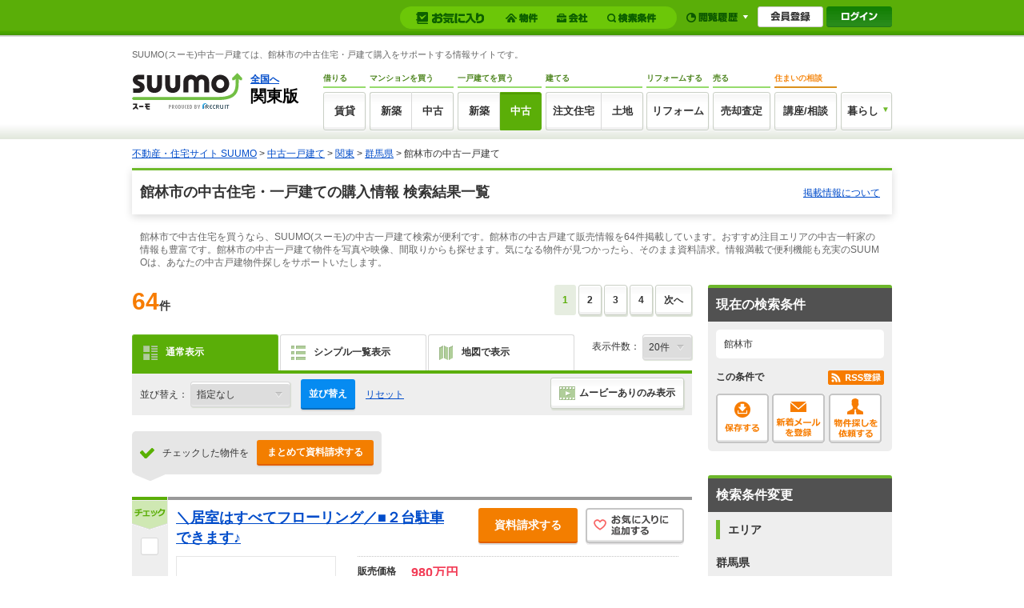

--- FILE ---
content_type: text/html;charset=UTF-8
request_url: https://suumo.jp/chukoikkodate/gumma/sc_tatebayashi/
body_size: 26720
content:
<!DOCTYPE html>
<!--[if lt IE 7]><html lang="ja" class="ie"><![endif]-->
<!--[if IE 7]><html lang="ja" class="ie"><![endif]-->
<!--[if IE 8]><html lang="ja" class="ie"><![endif]-->
<!--[if gt IE 8]><!-->
<html lang="ja">
<!--<![endif]-->
<!-- JJ012FC0013 Start -->
<head>
<meta charset="utf-8" />
<!-- JJ901FI0110 -->
<title>【SUUMO】館林市の中古住宅・中古一戸建て購入情報</title>
<meta name="keywords" content='館林市,群馬県,中古住宅,中古一戸建て,中古物件,中古住宅購入,SUUMO,スーモ' />
<meta name="description" content='【SUUMO(スーモ)中古一戸建て】館林市の中古住宅・中古一戸建て物件を検索できる中古戸建てのポータルサイトです。中古一軒家販売の最新情報やお役立ち知識が満載！館林市の中古物件マイホーム探しはお任せください。' />
<link rel="shortcut icon" href="/front/img/favicon.ico" type="image/vnd.microsoft.icon" />
<link rel="icon" href="/front/img/favicon.ico" type="image/vnd.microsoft.icon" />
<meta name="robots" content="noarchive">
<!-- JJ901FI0110 -->
<link rel="stylesheet" href="/edit/assets/suumo/css/kr-list.css?1751356504000" media="screen" type="text/css" />
<!--[if lt IE 9]>
<script src="/edit/assets/allsites/js/html5.js?1501566649000"></script>
<![endif]-->
<!-- GTMタグ用↓ -->
<script type="text/javascript">
var gapSuumoPcForIchiran = [{
	kamin : "",
	kamax : "",
	chinryomin : "",
	chinryomax : "",
	m : [""],
	menmin : "",
	menmax : "",
	nyukyo : "",
	se : ["021"],
	senm : ["中古一戸建て"],
	newupdflg : "0",
	newupd3flg : "0",
	newupd7flg : "0",
	newupd2_7flg : "",
	newflg : "",
	tanm : "群馬県",
	scnm : ["館林市"],
	kibo : "",
	et : "",
	bf : "",
	tmenmin : "",
	tmenmax : "",
	sa : [""],
	sc : ["10207"],
	ta : "10",
	s : [""],
	e : [""],
	km : "",
	cn : "",
	areacd : "030",
	areanm : "関東",
	sckukuri1 : "10",
	sckukuri1nm : "群馬県",
	sckukuri3 : ["207"],
	sckukuri3nm : ["館林市"],
	gamen_type : "10"
}];
//-->
</script>
<!-- GTMタグ用↑ -->
</head>
<body>
	<!-- GlobalHeader01_01 Start -->
<link rel="stylesheet" href="/edit/assets/suumo/css/header-gnav.css?1550193296000" media="screen" />
<form name="common_common_JJ901FK101ActionForm" id="js-turnbackPostForm" method="post" action="https://suumo.jp/jj/common/common/JJ901FK101/showLogin/"><input type="hidden" name="tbi4dbs" value="[base64]">
</form><form id="js-myKensakuJokenForm" method="post" action="/jj/common/service/JJ901FM303/">
	<input type="hidden" name="ar" value="030">
	<input type="hidden" name="bs" value="021">
	</form>
<form id="js-popLatestBukkenForm" method="post" action="/jj/common/parts/JJ901FI306/">
	<input type="hidden" name="ar" value="">
	<input type="hidden" name="bs" value="">
	<input type="hidden" name="dispmode" value="3">
</form>

<form id="js-resetLatestBukkenForm" method="post" action="/jj/common/parts/JJ901FI302/">
	<input type="hidden" name="ar" value="">
	<input type="hidden" name="bs" value="">
	<input type="hidden" name="dispmode" value="3">
</form>

<form id="js-popLatestSearchForm" method="post" action="/jj/common/parts/JJ901FI313/">
	<input type="hidden" name="ar" value="030">
	<input type="hidden" name="bs" value="">
	<input type="hidden" name="dispmode" value="3">
</form>

<form id="js-resetLatestSearchForm" method="post" action="/jj/common/parts/JJ901FI312/">
	<input type="hidden" name="ar" value="">
	<input type="hidden" name="bs" value="">
	<input type="hidden" name="dispmode" value="3">
</form>

<form name="common_common_JJ901FK101ActionForm" id="js-myEntryForm" method="post" action="https://suumo.jp/jj/common/common/JJ901FK101/showMemRegist/"><input type="hidden" name="tbi4dbs" value="[base64]">
</form><div id="js-mylist" class="mylist">
		<div class="mylist-inner">
			<div id="js-mylist-historyBox" class="browsearea dn">
				<ul class="browselist">
					<li id="js-mylist-historyBox-popLatestBukken" class="browselist-box"></li>
					<li id="js-mylist-historyBox-popLatestSearch" class="browselist-box"></li>
				</ul>
				<div id="js-mylist-historyBox-close" class="browsearea-close">
					<a href="javascript:void(0);">×&nbsp;閉じる</a>
				</div>
			</div>
			<div id="js-mylist-logo" class="mylist-logo">
				<a class="js-setCookieArZenkoku" href="/">suumo</a>
			</div>
			<ul class="mylist-list">
				<li>
						<div class="mylistbarbox">
							<div class="mylistbarbox-inner">
								<div class="mylistbarbox-inner-contents">
									<div class="mylistbar">
										<p class="mylistbar-title">お気に入り</p>
										<ul class="mylistbar-inbar">
											<li class="mylistbar-inbar-item">
												<a href="/jj/common/service/JJ901FM203/?ar=030&bs=021&cts=01" class="mylistbarlink mylistbarlink--bukken"><span class="mylistbarlink-title">物件</span><!--
													--><span id="js-mylistbarcnt-bukken" class="mylistbarcnt">
														</span></a></li>
											<li class="mylistbar-inbar-item">
												<a href="/jj/common/service/JJ901FM203/?ar=030&bs=021&cts=02" class="mylistbarlink mylistbarlink--company"><span class="mylistbarlink-title">会社</span><!--
													--><span id="js-mylistbarcnt-company" class="mylistbarcnt">
														</span></a></li>
											<li class="mylistbar-inbar-item">
												<a id="js-mylist-myKensakuJoken" class="mylistbarlink mylistbarlink--sch" href="javascript:void(0);">
													<span class="mylistbarlink-title">検索条件</span><!--
													--><span id="js-mylistbarcnt-sch" class="mylistbarcnt">
														</span></a></li>
										</ul>
									</div>
								</div>
							</div>
						</div>
					</li>
					<li>
						<div class="mylistnbbox">
							<div class="mylistbar mylistbar--nb">
								<ul class="mylistbar-inbar">
									<li class="mylistbar-inbar-item"><a href="javascript:void(0);" id="js-mylist-myHistory" class="mylistbarlink mylistbarlink--browse"><span class="mylistbarlink-title">閲覧履歴</span><span class="mylistbarlink-arw mylisticon mylisticon--arw"></span></a></li>
								</ul>
							</div>
						</div>
					</li>
					<li>
						<ul class="mylist-member">
							<li><a href="/jj/common/common/JJ901FK101/showMemRegist/" class="member-entry js-member-entry"><span>会員登録</span></a></li>
							<li><a href="/jj/common/common/JJ901FK101/showLogin/" class="mylist-login js-mylist-login"><span>ログイン</span></a></li>
							</ul>
					</li>
				</ul>
				<span id="js-mylistbukkencountcookie" class="dn">"20260118134125:H:0"</span>
				<span id="js-mylistkaishacountcookie" class="dn">"20260118134125:H:0"</span>
				<span id="js-mylistkensakujokencountcookie" class="dn">"20260118134125:H:0"</span>
				</div>
	</div>
<div class="headercontainer">
<!-- smpBanner Start -->
<!-- smpBanner End -->
<noscript>
		<div class="headjsalart">
			<div class="headjsalart-coution ui-media">
				<span class="ui-icon--exclamation1 ui-media-object"></span>
				<div class="ui-media-body">
					<div class="headjsalart-title">本サイトはJavaScriptをオンにした状態でお使いください</div>
					<p class="headjsalart-txt">
						ブラウザのJavaScriptの設定が有効になっていません。JavaScriptが有効になっていないとすべての機能をお使いいただけないことがあります。（<a href="https://suumo.jp/help/guide.html" target="_blank">JavaScriptを有効にする方法</a>）
					</p>
				</div>
			</div>
		</div>
	</noscript>
	<div class="siteheadercontainer">
		<div class="siteheader">
			<div class="desc">
						<p class="desc-title">SUUMO(スーモ)中古一戸建ては、館林市の中古住宅・戸建て購入をサポートする情報サイトです。</p>
						</div>
				<div class="siteheader-inner">
				<div class="logo">
					<div class="logo-object">
						<a href="/"><img src="/edit/assets/suumo/img/logo.png" alt="SUUMO(スーモ)" width="138" height="46" /></a></div>
					<div class="logo-field">
						<div class="logo-field-link">
							<a href="/" class="js-setCookieArZenkoku">全国へ</a></div>
						<div class="logo-field-area">関東版</div>
					</div>
					</div>
				<div class="gnav">
					<ul class="gnav_list">
						<li>
							<dl class="gnav_item gnav_item--chintai">
								<dt class="gnav_item-title">借りる</dt>
								<dd class="gnav_item-definition">
									<div class="gnav_item-definition-list">
										<a href="/chintai/" class="gnav_btn gnav_btn--chintai " title="賃貸">賃貸</a></div>
								</dd>
							</dl>
						</li>
						<li>
							<dl class="gnav_item gnav_item--ms">
								<dt class="gnav_item-title">
									マンションを買う
								</dt>
								<dd class="gnav_item-definition">
									<div class="gnav_item-definition-list">
										<a href="/ms/shinchiku/" class="gnav_btn gnav_btn--shinchiku gnav_btn--left " title="新築マンションの購入（築1年以上未入居を含む）">新築</a></div>
									<div class="gnav_item-definition-list">
										<a href="/ms/chuko/" class="gnav_btn gnav_btn--chukomansion gnav_btn--right " title="中古マンションの購入">中古</a></div>
								</dd>
							</dl>
						</li>
						<li>
							<dl class="gnav_item gnav_item--kodate">
								<dt class="gnav_item-title">一戸建てを買う</dt>
								<dd class="gnav_item-definition">
									<div class="gnav_item-definition-list">
										<a href="/ikkodate/" class="gnav_btn gnav_btn--ikkodate gnav_btn--left " title="新築一戸建ての購入（築1年以上未入居・建築条件付土地を含む）">新築</a></div>
									<div class="gnav_item-definition-list">
										<a href="/chukoikkodate/" class="gnav_btn gnav_btn--chukoikkodate gnav_btn--right is-active" title="中古一戸建ての購入">中古</a></div>
								</dd>
							</dl>
						</li>
						<li>
							<dl class="gnav_item gnav_item--chumon">
								<dt class="gnav_item-title">建てる</dt>
								<dd class="gnav_item-definition">
									<div class="gnav_item-definition-list">
										<a href="/chumon/" class="gnav_btn gnav_btn--chumon gnav_btn--left" title="注文住宅">注文住宅</a></div>
									<div class="gnav_item-definition-list">
										<a href="/tochi/" class="gnav_btn gnav_btn--tochi gnav_btn--right " title="土地の購入">土地</a></div>
								</dd>
							</dl>
						</li>
						<li>
							<dl class="gnav_item gnav_item--reform">
								<dt class="gnav_item-title">リフォームする</dt>
								<dd class="gnav_item-definition">
									<div class="gnav_item-definition-list">
										<a href="/remodel/" class="gnav_btn gnav_btn--reform " title="リフォーム">リフォーム</a></div>
								</dd>
							</dl>
						</li>
						<li>
							<dl class="gnav_item gnav_item--baikyaku">
								<dt class="gnav_item-title">売る</dt>
								<dd class="gnav_item-definition">
									<div class="gnav_item-definition-list">
										<a href="/baikyaku/" class="gnav_btn gnav_btn--baikyaku " title="売却査定">売却査定</a></div>
								</dd>
							</dl>
						</li>
						<li>
							<dl class="gnav_item gnav_item--counter">
								<dt class="gnav_item-title">住まいの相談</dt>
								<dd class="gnav_item-definition">
									<div class="gnav_item-definition-list">
										<a href="https://www.suumocounter.jp/?vos=dsmcrecb20110926001" class="gnav_btn gnav_btn--counter" target="_blank" title="講座/相談">講座/相談</a>
									</div>
								</dd>
							</dl>
						</li>
						<li>
							<div class="gnav_item gnav_item--kurashi">
								<div class="balloon_nav">
									<div class="balloon_nav-action">
										<div class="balloon_nav-action-link">
											<a href="javascript:void(0);" class="gnav_btn gnav_btn--kurashi" title="暮らし">暮らし</a>
										</div>
										<div class="balloon_nav-action-item">
											<div class="gnav_drop_list">
												<ul class="gnav_drop_list-item">
													<li><a href="http://hikkoshi.suumo.jp/" target="_blank" class="gnav_drop gnav_drop--moving" title="SUUMO引越し見積もり"><span class="gnav_drop-text">SUUMO引越し見積もり</span></a></li>
													<li><a href="https://www.suumocounter.jp/fp/?suit=STct20170606005" target="_blank" class="gnav_drop gnav_drop--fp" title="SUUMO家とお金の相談"><span class="gnav_drop-text">SUUMO家とお金の相談</span></a></li>
												</ul>
												<ul class="gnav_drop_list-item">
													<li><a href="https://finance.recruit.co.jp/quick/?utm_source=scomgnav&utm_medium=link&utm_campaign=ret181001xx01" target="_blank" class="gnav_drop gnav_drop--loan" title="スゴい速い住宅ローン審査"><span class="gnav_drop-text">スゴい速い住宅ローン審査</span></a></li>
												</ul>
											</div>
										</div>
									</div>
								</div>
							</div>
						</li>
					</ul>
				</div>
			</div>
		</div>
	</div>
	</div>
<!-- GlobalHeader01_01 End -->
<!-- Pankuzu01_01 Start -->
<div class="breadcrumb">
		<div class="breadcrumb-inner">
			<ol class="breadcrumb-list"><li><a class="js-setCookieArZenkoku" href="/">不動産・住宅サイト SUUMO</a></li><li>&nbsp;&gt;&nbsp;<a class="js-setCookieArZenkoku" href="/chukoikkodate/">中古一戸建て</a></li><li>&nbsp;&gt;&nbsp;<a href="/chukoikkodate/kanto/">関東</a></li><li>&nbsp;&gt;&nbsp;<a href="/chukoikkodate/gumma/">群馬県</a></li><li>&nbsp;&gt;&nbsp;館林市の中古一戸建て</li></ol></div>
	</div>
<script type="application/ld+json">
		{"@context":"http://schema.org","@type":"BreadcrumbList","itemListElement":[{"position":1,"@type":"ListItem","item":{"name":"不動産・住宅サイト SUUMO","@id":"/"}},{"position":2,"@type":"ListItem","item":{"name":"中古一戸建て","@id":"/chukoikkodate/"}},{"position":3,"@type":"ListItem","item":{"name":"関東","@id":"/chukoikkodate/kanto/"}},{"position":4,"@type":"ListItem","item":{"name":"群馬県","@id":"/chukoikkodate/gumma/"}}]}</script>
<!-- Pankuzu01_01 End -->
<div id="hiddenModalContent" class="dn">
		<div id="js-lightBoxPanel"></div>
	</div>
	<form action="#">
		<div>
			<input type="hidden" id="historyInfo1" />
			<input type="hidden" id="historyInfo2" />
			<input type="hidden" id="firefoxhistoryInfo3" />
		</div>
	</form>
	<div class="wrapper">
		<div class="ui-section--h1">
			<div class="ui-section-header title">
						<div>
							<h1 class="ui-section-title">
								館林市の中古住宅・一戸建ての購入情報 検索結果一覧</h1>
							</div>
						<div class="title-content">
							<a href="/edit/oudan/keisai.html" target="_blank">掲載情報について</a>
						</div>
					</div>
				<div class="ui-section-body">
			 	<p class="pagecaption">館林市で中古住宅を買うなら、SUUMO(スーモ)の中古一戸建て検索が便利です。館林市の中古戸建て販売情報を64件掲載しています。おすすめ注目エリアの中古一軒家の情報も豊富です。館林市の中古一戸建て物件を写真や映像、間取りからも探せます。気になる物件が見つかったら、そのまま資料請求。情報満載で便利機能も充実のSUUMOは、あなたの中古戸建物件探しをサポートいたします。</p>
					<!-- ↓===================================================================================================================↓ -->
				<!-- ↓/list/KR_0201_030_CF_01.html↓ -->
				<!-- ↑/list/KR_0201_030_CF_01.html↑ -->
<!-- ↑===================================================================================================================↑ -->
<!-- ↓===================================================================================================================↓ -->
				<!-- ↓/list/KR_021_030_CF_PR.html↓ -->
				<!-- ↑/list/KR_021_030_CF_PR.html↑ -->
<!-- ↑===================================================================================================================↑ --><div class="contents contents--type2">
					<div id="js-sectionBody-main" class="main ">
						<form id="kensakujokentoroku" name="kensakujokentoroku" method="post">
							<input type="hidden" name="seaf" value="12" class="seaf_change"><input type="hidden" name="email" value="" class="ksk_email_change"><input type="hidden" name="actionpath" value="/bukken/ichiran/JJ012FC001/"><input type="hidden" name="searchdisp" value="館林市"><input type="hidden" name="ar" value="030" /><input type="hidden" name="bs" value="021" /><input type="hidden" name="sc" value="10207" /><input type="hidden" name="ta" value="10" /></form>
						<div class="pagination_set">
									<div class="pagination_set-hit">
										64<span>件</span>
									</div>
									<!-- KrBukkenPager02 Start -->
<div class="pagination pagination_set-nav">
<ol class="pagination-parts">
	<li class="pagination-current">1</li><li>&nbsp;</li><li class=""><a href="/chukoikkodate/gumma/sc_tatebayashi/?page=2">2</a></li><li>&nbsp;</li><li class=""><a href="/chukoikkodate/gumma/sc_tatebayashi/?page=3">3</a></li><li>&nbsp;</li><li class=""><a href="/chukoikkodate/gumma/sc_tatebayashi/?page=4">4</a></li></ol>
<p class="pagination-parts"><a href="/chukoikkodate/gumma/sc_tatebayashi/?page=2">次へ</a></p>
</div>
<!-- KrBukkenPager02 End -->
</div>
								<div class="tabmenu tabmenu--01">
											<ul class="ui-tab--base ui-tab--base01 ui-tab--nolink">
												<li class="is-active">
													<div class="ui-tab-item">
														<span class="ui-icon--tabshowview"></span>通常表示
													</div>
												</li>
												<li id="js-tabSimple1">
														<div class="ui-tab-item">
															<span class="ui-icon--tabview"></span>シンプル一覧表示
														</div>
													</li>
													<li id="js-tabMap1">
															<div class="ui-tab-item">
																<span class="ui-icon--tabmapview"></span>地図で表示
															</div>
														</li>
													</ul>
											<a href="/jj/bukken/ichiran/JJ012FC001/?ar=030&amp;bs=021&amp;sc=10207&amp;ta=10&amp;po=0&amp;pj=1&amp;pc=20" id="pcLink" class="dn"></a><div class="tabmenu-assist">
												<form name="bukken_ichiran_JJ012FC001ActionForm" id="js-pc1Form" method="post" action="/jj/bukken/ichiran/JJ012FC001/">
													表示件数： <select name="pc" id="js-tabmenu1-pcChange"><option value="10">10件</option><option value="20" selected="selected">20件</option><option value="30">30件</option><option value="50">50件</option><option value="100">100件</option></select></form></div>
										</div>
										<div class="sortbox">
									<dl>
										<dt>並び替え：</dt>
										<dd>
											<!-- KrBukkenSort01 Start -->
<select id="js-sortbox" class="sortbox-parts">
	<option value="">指定なし</option>
	<option value="&po=1&pj=2" class="js-sortGroup1">新着・更新順</option>
			<option value="&po=3&pj=1" class="js-sortGroup3">所在地順（昇順）</option>
			<option value="&po=3&pj=2" class="js-sortGroup3">所在地順（降順）</option>
			<option value="&po=5&pj=1" class="js-sortGroup5">価格が安い順</option>
			<option value="&po=5&pj=2" class="js-sortGroup5">価格が高い順</option>
			<option value="&po=9&pj=2" class="js-sortGroup9">土地面積が広い順</option>
			<option value="&po=9&pj=1" class="js-sortGroup9">土地面積が狭い順</option>
			<option value="&po=10&pj=2" class="js-sortGroup10">建物面積が広い順</option>
			<option value="&po=10&pj=1" class="js-sortGroup10">建物面積が狭い順</option>
			<option value="&po=16&pj=2" class="js-sortGroup16">築年月が新しい順</option>
			<option value="&po=16&pj=1" class="js-sortGroup16">築年月が古い順</option>
			</select>
<!-- KrBukkenSort01 End -->
<a id="js-sortbox-sortSubmit" class="ui-btn ui-btn--small ui-btn--search sortbox-parts" href="javascript:void(0);">並び替え</a>
											<a href="/jj/bukken/ichiran/JJ012FC001/?ar=030&bs=021&sc=10207&ta=10&pc=20" class="sortbox-parts">リセット</a><a href="/jj/bukken/ichiran/JJ012FC001/?ar=030&amp;bs=021&amp;hj=104&amp;sc=10207&amp;ta=10" class="ui-btn ui-btn--base ui-btn--small sortbox-parts02"><span class="ui-icon--movie sortbox-iconmovie"></span>ムービーありのみ表示</a></dd>
									</dl>
								</div>
								<div class="inquiry inquiry--top inquiry--layout">
									<div class="inquiry-body">
											<div class="inquiry-body_title">チェックした物件を</div>
											<div class="inquiry-body_btn">
												<a class="inquiry_btn js-allShiryoSeikyu" href="javascript:void(0);" rel="nofollow">まとめて資料請求する</a>
											</div>
										</div>
									</div>
								<span id="js-tabviewForm" rel="/bukken/ichiran/JJ012FC002/?ar=030&amp;bs=021&amp;sc=10207&amp;ta=10&amp;bknlistmodeflg=2&amp;pc=20&amp;pn=1"></span>
								<span id="js-tabmapviewForm" rel="/bukken/ichiran/JJ012FC003/?ar=030&amp;bs=021&amp;sc=10207&amp;ta=10&amp;bknlistmodeflg=3&amp;pc=20&amp;pn=1"></span>
								<form name="bukken_ichiran_JJ012FC001ActionForm" id="js-addMylistForm" method="post" action="/jj/bukken/ichiran/JJ012FC001/"><input type="hidden" name="ar" value="030"><input type="hidden" name="bs" value="021"><input type="hidden" name="clp" value="12" class="mail_clp_change"><div id="hidden_post"></div>
								</form><form name="bukken_shiryou_JJ010FJ010ActionForm" id="js-shiryouseikyuForm" method="post" action="https://suumo.jp/jj/bukken/shiryou/JJ010FJ010/"><input type="hidden" name="bs" value="021"><input type="hidden" name="ar" value="030"><input type="hidden" name="senimotokbn" value="1"><span id="turSpanList" class="dn"></span>
									<span id="bsncSpanList" class="dn"></span>
								</form><form id="bukken_ichiran_JJ012FC001ActionForm" method="post" action="/jj/bukken/ichiran/JJ012FC001/">
									<div id="js-bukkenList" class="property_unit_group">
										<!-- JJ012FC0014 Start -->
<div class="property_unit ">
		<div class="property_unit-input data_table">
			<p class="ui-sprite--mark_check">チェック</p>
				<input id="bukken_1" type="checkbox" class="js-ikkatsuCB" value="02178976678" name="bsnc">
				<label for="bukken_1" class="cbx_list">&nbsp;</label>
			<input class="js-clipkey" type="hidden" value="78976678_021" />
		</div>
		<div class="property_unit-content">
			<div class="property_unit-header">
				<h2 class="property_unit-title">
					<a href="/chukoikkodate/gumma/sc_tatebayashi/nc_78976678/" target="_blank">＼居室はすべてフローリング／■２台駐車できます♪</a></h2>
				<div class="property_unit-action">
						<ul class="property_unit-action-btn">
							<li><a href="javascript:void(0);" class="ui-sprite--actionbtn_addmylist js-addMyList js-addMyListLog_78976678">お気に入りに追加する</a></li>
								<li><a href="/jj/bukken/shiryou/JJ010FJ010/?ar=030&bs=021&nc=78976678&senimotokbn=1" class="ui-btn ui-btn--cta2 ui-btn--small2" title="資料請求する" rel="nofollow">資料請求する</a></li>
							</ul>
					</div>
				</div>
			<div class="property_unit-body ofh">
				<div class="ui-media">
					<div class="ui-media-object property_unit-object">
						<a href="/chukoikkodate/gumma/sc_tatebayashi/nc_78976678/" target="_blank" class="ui-thumb ui-thumb--1"><img src="[data-uri]%3D%3D" rel="https://img01.suumo.com/jj/resizeImage?src=gazo%2Fbukken%2F030%2FN010000%2Fimg%2F678%2F78976678%2F78976678_0001.jpg&amp;w=192&amp;h=144" alt="広内町（渡瀬駅） 980万円 画像１" width="192" height="144" class="js-noContextMenu js-scrollLazy" /></a><div class="property_unit-thumb_group">
								<ul class="property_unit-thumb">
									<li>
											<a href="/chukoikkodate/gumma/sc_tatebayashi/nc_78976678/" target="_blank" class="ui-thumb ui-thumb--1 ui-thumb--fit"><img src="[data-uri]%3D%3D" rel="https://img01.suumo.com/jj/resizeImage?src=gazo%2Fbukken%2F030%2FN010000%2Fimg%2F678%2F78976678%2F78976678_0002.jpg&amp;w=92&amp;h=69" alt="広内町（渡瀬駅） 980万円 画像２" width="92" height="69" class="js-noContextMenu js-scrollLazy" /></a></li>
									<li>
											<a href="/chukoikkodate/gumma/sc_tatebayashi/nc_78976678/" target="_blank" class="ui-thumb ui-thumb--1 ui-thumb--fit property_unit-thumb-movelink"><img src="[data-uri]%3D%3D" rel="https://img01.suumo.com/jj/resizeImage?src=gazo%2Fbukken%2F030%2FN010000%2Fimg%2F678%2F78976678%2F78976678_0003.jpg&amp;w=92&amp;h=69" alt="広内町（渡瀬駅） 980万円 画像３" width="92" height="69" class="js-noContextMenu js-scrollLazy" /></a></li>
									</ul>
							</div>
						</div>
					<div class="ui-media-body property_unit-info">
						<div class="dottable dottable--cassette">
							<div class="dottable-line">
								<dl>
									<dt class="dottable-vm">販売価格</dt>
									<dd class="dottable-vm">
										<span class="dottable-value">980万円</span>
									</dd>
									</dl>
							</div>
							<div class="dottable-line">
								<dl>
									<dt>所在地</dt>
									<dd>群馬県館林市広内町</dd>
								</dl>
								<dl>
									<dt>沿線・駅</dt>
									<dd>東武佐野線「渡瀬」徒歩8分</dd>
								</dl>
							</div>
							<div class="dottable-line">
										<table class="dottable-fix">
											<tbody>
												<tr>
													<td>
														<dl>
															<dt>土地面積</dt>
															<dd>157.56m<sup>2</sup>（47.66坪）（登記）</dd>
														</dl>
													</td>
													<td>
														<dl>
															<dt>間取り</dt>
															<dd>4LDK</dd>
														</dl>
													</td>
												</tr>
											</tbody>
										</table>
									</div>
									<div class="dottable-line">
										<table class="dottable-fix">
											<tbody>
												<tr>
													<td>
														<dl>
															<dt>建物面積</dt>
															<dd>81.97m<sup>2</sup>（24.79坪）（登記）</dd>
														</dl>
													</td>
													<td>
														<dl>
															<dt>築年月</dt>
															<dd>2006年2月</dd>
														</dl>
													</td>
												</tr>
											</tbody>
										</table>
									</div>
								<div class="dottable-line">
										<div class="pickupphotos">
											<div class="pickupphotos-title">掲載写真</div>
											</div>
										<ul class="property_unit-info-pct ui-list--hz">
											<li><span class="ui-pct ui-label--cta3">間取り図</span></li>
														<li><span class="ui-pct ui-label--cta3">周辺環境</span></li>
														</ul>
									</div>
								</div>
					</div>
				</div>
				<div class="moreinfo">
					<div class="moreinfo-box ofh">
							<div class="storecomment">
								<div class="storecomment-obj">
									<img src="[data-uri]%3D%3D" rel="https://img01.suumo.com/jj/resizeImage?src=gazo%2Fkaisha%2F030%2FN040001%2Fimg%2F38%2F126938_005_03_014_t_00.jpg&amp;w=64&amp;h=48" alt="広内町（渡瀬駅） 980万円 担当者" width="64" height="48" class="js-noContextMenu js-scrollLazy" /></div>
								<div class="storecomment-txt">
											<p>＼今日見たい!／にも対応します♪※事前予約優先。ご予約来店されたお客様に3000円のＱＵＯカードプレゼント♪掲載物件以外にも多数取り揃えています！詳しくは無料通話0120-458-333までお気軽に♪</p>
											<div class="storecomment-staff">
													<span>担当：</span>松山　祐太</div>
											</div>
									</div>
						</div>
					<div class="moreinfo-box">
						<div class="makermore">
							<div class="makermore-repute">
								<div class="shopmore">
									<div class="shopmore-title">
											ビューハウス(株)太田店</div>
									</div>
							</div>
							<div class="makermore-tel">
										<span class="kr-list-icon kr_list-icon--tel"></span><span class="makermore-tel-txt">0120-458333</span>
									</div>
								</div>
					</div>
				</div>
			</div>
			</div>
	</div>
<div class="property_unit property_unit--osusume">
		<div class="property_unit-input data_table">
			<p class="ui-sprite--mark_check">チェック</p>
				<input id="bukken_2" type="checkbox" class="js-ikkatsuCB" value="02178026501" name="bsnc">
				<label for="bukken_2" class="cbx_list">&nbsp;</label>
			<input class="js-clipkey" type="hidden" value="78026501_021" />
		</div>
		<div class="property_unit-content">
			<div class="property_unit-header">
				<h2 class="property_unit-title">
					<a href="/chukoikkodate/gumma/sc_tatebayashi/nc_78026501/" target="_blank">＼太陽光発電搭載・オール電化／■小学校まで約430ｍ</a></h2>
				<div class="property_unit-action">
						<ul class="property_unit-action-btn">
							<li><a href="javascript:void(0);" class="ui-sprite--actionbtn_addmylist js-addMyList js-addMyListLog_78026501">お気に入りに追加する</a></li>
								<li><a href="/jj/bukken/shiryou/JJ010FJ010/?ar=030&bs=021&nc=78026501&senimotokbn=1" class="ui-btn ui-btn--cta2 ui-btn--small2" title="資料請求する" rel="nofollow">資料請求する</a></li>
							</ul>
					</div>
				</div>
			<div class="property_unit-body ofh">
				<div class="ui-media">
					<div class="ui-media-object property_unit-object">
						<a href="/chukoikkodate/gumma/sc_tatebayashi/nc_78026501/" target="_blank" class="ui-thumb ui-thumb--1"><img src="[data-uri]%3D%3D" rel="https://img01.suumo.com/jj/resizeImage?src=gazo%2Fbukken%2F030%2FN010000%2Fimg%2F501%2F78026501%2F78026501_0026.jpg&amp;w=192&amp;h=144" alt="加法師町（渡瀬駅） 1020万… 画像１" width="192" height="144" class="js-noContextMenu js-scrollLazy" /></a><div class="property_unit-thumb_group">
								<ul class="property_unit-thumb">
									<li>
											<a href="/chukoikkodate/gumma/sc_tatebayashi/nc_78026501/" target="_blank" class="ui-thumb ui-thumb--1 ui-thumb--fit"><img src="[data-uri]%3D%3D" rel="https://img01.suumo.com/jj/resizeImage?src=gazo%2Fbukken%2F030%2FN010000%2Fimg%2F501%2F78026501%2F78026501_0002.jpg&amp;w=92&amp;h=69" alt="加法師町（渡瀬駅） 1020万… 画像２" width="92" height="69" class="js-noContextMenu js-scrollLazy" /></a></li>
									<li>
											<a href="/chukoikkodate/gumma/sc_tatebayashi/nc_78026501/" target="_blank" class="ui-thumb ui-thumb--1 ui-thumb--fit property_unit-thumb-movelink"><img src="[data-uri]%3D%3D" rel="https://img01.suumo.com/jj/resizeImage?src=gazo%2Fbukken%2F030%2FN010000%2Fimg%2F501%2F78026501%2F78026501_0003.jpg&amp;w=92&amp;h=69" alt="加法師町（渡瀬駅） 1020万… 画像３" width="92" height="69" class="js-noContextMenu js-scrollLazy" /></a></li>
									</ul>
							</div>
						</div>
					<div class="ui-media-body property_unit-info">
						<div class="dottable dottable--cassette">
							<div class="dottable-line">
								<dl>
									<dt class="dottable-vm">販売価格</dt>
									<dd class="dottable-vm">
										<span class="dottable-value">1020万円</span>
									</dd>
									</dl>
							</div>
							<div class="dottable-line">
								<dl>
									<dt>所在地</dt>
									<dd>群馬県館林市加法師町</dd>
								</dl>
								<dl>
									<dt>沿線・駅</dt>
									<dd>東武佐野線「渡瀬」徒歩29分</dd>
								</dl>
							</div>
							<div class="dottable-line">
										<table class="dottable-fix">
											<tbody>
												<tr>
													<td>
														<dl>
															<dt>土地面積</dt>
															<dd>107.22m<sup>2</sup>（32.43坪）（登記）</dd>
														</dl>
													</td>
													<td>
														<dl>
															<dt>間取り</dt>
															<dd>3LDK</dd>
														</dl>
													</td>
												</tr>
											</tbody>
										</table>
									</div>
									<div class="dottable-line">
										<table class="dottable-fix">
											<tbody>
												<tr>
													<td>
														<dl>
															<dt>建物面積</dt>
															<dd>73.69m<sup>2</sup>（22.29坪）（登記）</dd>
														</dl>
													</td>
													<td>
														<dl>
															<dt>築年月</dt>
															<dd>2011年10月</dd>
														</dl>
													</td>
												</tr>
											</tbody>
										</table>
									</div>
								<div class="dottable-line">
										<div class="pickupphotos">
											<div class="pickupphotos-title">掲載写真</div>
											<div class="pickupphotos-desc">
													<span class="ui-icon ui-icon--camera_s"></span>おすすめ写真がそろってます
												</div>
											</div>
										<ul class="property_unit-info-pct ui-list--hz">
											<li><span class="ui-pct ui-label--cta3">間取り図</span></li>
														<li><span class="ui-pct ui-label--cta3">外観</span></li>
														<li><span class="ui-pct ui-label--cta3">リビング・居室</span></li>
														<li><span class="ui-pct ui-label--cta3">浴室</span></li>
														<li><span class="ui-pct ui-label--cta3">キッチン</span></li>
														<li><span class="ui-pct ui-label--cta3">洗面所</span></li>
														<li><span class="ui-pct ui-label--cta3">トイレ</span></li>
														<li><span class="ui-pct ui-label--cta3">バルコニー</span></li>
														<li><span class="ui-pct ui-label--cta3">周辺環境</span></li>
														<li><span class="ui-pct ui-label--cta3">その他内観</span></li>
														</ul>
									</div>
								</div>
					</div>
				</div>
				<div class="moreinfo">
					<div class="moreinfo-box ofh">
							<div class="storecomment">
								<div class="storecomment-obj">
									<img src="[data-uri]%3D%3D" rel="https://img01.suumo.com/jj/resizeImage?src=gazo%2Fkaisha%2F030%2FN040001%2Fimg%2F38%2F126938_005_03_016_t_00.jpg&amp;w=64&amp;h=48" alt="加法師町（渡瀬駅） 1020万… 担当者" width="64" height="48" class="js-noContextMenu js-scrollLazy" /></div>
								<div class="storecomment-txt">
											<p>＼今日見たい!／にも対応します♪※事前予約優先。ご予約来店されたお客様に3000円のＱＵＯカードプレゼント♪掲載物件以外にも多数取り揃えています！詳しくは無料通話0120-458-333までお気軽に♪</p>
											<div class="storecomment-staff">
													<span>担当：</span>宮澤 良季</div>
											</div>
									</div>
						</div>
					<div class="moreinfo-box">
						<div class="makermore">
							<div class="makermore-repute">
								<div class="shopmore">
									<div class="shopmore-title">
											ビューハウス(株)太田店</div>
									</div>
							</div>
							<div class="makermore-tel">
										<span class="kr-list-icon kr_list-icon--tel"></span><span class="makermore-tel-txt">0120-458333</span>
									</div>
								</div>
					</div>
				</div>
			</div>
			</div>
	</div>
<div class="property_unit property_unit--osusume">
		<div class="property_unit-input data_table">
			<p class="ui-sprite--mark_check">チェック</p>
				<input id="bukken_3" type="checkbox" class="js-ikkatsuCB" value="02178863290" name="bsnc">
				<label for="bukken_3" class="cbx_list">&nbsp;</label>
			<input class="js-clipkey" type="hidden" value="78863290_021" />
		</div>
		<div class="property_unit-content">
			<div class="property_unit-header">
				<ul class="property_unit-pcts ui-list--hz">
						<li><span class="ui-label ui-label--cta1 ui-label--cta4">価格更新</span></li></ul>
				<h2 class="property_unit-title">
					<a href="/chukoikkodate/gumma/sc_tatebayashi/nc_78863290/" target="_blank">SKY｜３/３１まで今だけ低金利｜リフォーム済み｜他借入おまとめローン可能</a></h2>
				<div class="property_unit-action">
						<ul class="property_unit-action-btn">
							<li><a href="javascript:void(0);" class="ui-sprite--actionbtn_addmylist js-addMyList js-addMyListLog_78863290">お気に入りに追加する</a></li>
								<li><a href="/jj/bukken/shiryou/JJ010FJ010/?ar=030&bs=021&nc=78863290&senimotokbn=1" class="ui-btn ui-btn--cta2 ui-btn--small2" title="資料請求する" rel="nofollow">資料請求する</a></li>
							</ul>
					</div>
				</div>
			<div class="property_unit-body ofh">
				<div class="ui-media">
					<div class="ui-media-object property_unit-object">
						<a href="/chukoikkodate/gumma/sc_tatebayashi/nc_78863290/" target="_blank" class="ui-thumb ui-thumb--1"><img src="[data-uri]%3D%3D" rel="https://img01.suumo.com/jj/resizeImage?src=gazo%2Fbukken%2F030%2FN010000%2Fimg%2F290%2F78863290%2F78863290_0932.jpg&amp;w=192&amp;h=144" alt="西美園町（茂林寺前駅） 145… 画像１" width="192" height="144" class="js-noContextMenu js-scrollLazy" /></a><div class="property_unit-thumb_group">
								<ul class="property_unit-thumb">
									<li>
											<a href="/chukoikkodate/gumma/sc_tatebayashi/nc_78863290/" target="_blank" class="ui-thumb ui-thumb--1 ui-thumb--fit"><img src="[data-uri]%3D%3D" rel="https://img01.suumo.com/jj/resizeImage?src=gazo%2Fbukken%2F030%2FN010000%2Fimg%2F290%2F78863290%2F78863290_0934.jpg&amp;w=92&amp;h=69" alt="西美園町（茂林寺前駅） 145… 画像２" width="92" height="69" class="js-noContextMenu js-scrollLazy" /></a></li>
									<li>
											<a href="/chukoikkodate/gumma/sc_tatebayashi/nc_78863290/" target="_blank" class="ui-thumb ui-thumb--1 ui-thumb--fit property_unit-thumb-movelink"><img src="[data-uri]%3D%3D" rel="https://img01.suumo.com/jj/resizeImage?src=gazo%2Fbukken%2F030%2FN010000%2Fimg%2F290%2F78863290%2F78863290_0952.jpg&amp;w=92&amp;h=69" alt="西美園町（茂林寺前駅） 145… 画像３" width="92" height="69" class="js-noContextMenu js-scrollLazy" /></a></li>
									</ul>
							</div>
						</div>
					<div class="ui-media-body property_unit-info">
						<div class="dottable dottable--cassette">
							<div class="dottable-line">
								<dl>
									<dt class="dottable-vm">販売価格</dt>
									<dd class="dottable-vm">
										<span class="dottable-value">1450万円</span>
									</dd>
									</dl>
							</div>
							<div class="dottable-line">
								<dl>
									<dt>所在地</dt>
									<dd>群馬県館林市西美園町</dd>
								</dl>
								<dl>
									<dt>沿線・駅</dt>
									<dd>東武伊勢崎線「茂林寺前」徒歩12分</dd>
								</dl>
							</div>
							<div class="dottable-line">
										<table class="dottable-fix">
											<tbody>
												<tr>
													<td>
														<dl>
															<dt>土地面積</dt>
															<dd>137.99m<sup>2</sup>（41.74坪）（登記）</dd>
														</dl>
													</td>
													<td>
														<dl>
															<dt>間取り</dt>
															<dd>4LDK</dd>
														</dl>
													</td>
												</tr>
											</tbody>
										</table>
									</div>
									<div class="dottable-line">
										<table class="dottable-fix">
											<tbody>
												<tr>
													<td>
														<dl>
															<dt>建物面積</dt>
															<dd>84.46m<sup>2</sup>（25.54坪）（登記）</dd>
														</dl>
													</td>
													<td>
														<dl>
															<dt>築年月</dt>
															<dd>1998年3月</dd>
														</dl>
													</td>
												</tr>
											</tbody>
										</table>
									</div>
								<div class="dottable-line">
										<div class="pickupphotos">
											<div class="pickupphotos-title">掲載写真</div>
											<div class="pickupphotos-desc">
													<span class="ui-icon ui-icon--camera_s"></span>おすすめ写真がそろってます
												</div>
											</div>
										<ul class="property_unit-info-pct ui-list--hz">
											<li><span class="ui-pct ui-label--cta3">間取り図</span></li>
														<li><span class="ui-pct ui-label--cta3">外観</span></li>
														<li><span class="ui-pct ui-label--cta3">リビング・居室</span></li>
														<li><span class="ui-pct ui-label--cta3">浴室</span></li>
														<li><span class="ui-pct ui-label--cta3">キッチン</span></li>
														<li><span class="ui-pct ui-label--cta3">玄関</span></li>
														<li><span class="ui-pct ui-label--cta3">洗面所</span></li>
														<li><span class="ui-pct ui-label--cta3">トイレ</span></li>
														<li><span class="ui-pct ui-label--cta3">庭</span></li>
														<li><span class="ui-pct ui-label--cta3">バルコニー</span></li>
														</ul>
									</div>
								</div>
					</div>
				</div>
				<div class="moreinfo">
					<div class="moreinfo-box">
						<div class="makermore">
							<div class="makermore-repute">
								<div class="shopmore">
									<div class="shopmore-title">
											スカイエステート(株)</div>
									</div>
							</div>
							<div class="makermore-tel">
										<span class="kr-list-icon kr_list-icon--tel"></span><span class="makermore-tel-txt">0276-30-0052</span>
									</div>
								</div>
					</div>
				</div>
			</div>
			</div>
	</div>
<div class="property_unit property_unit--osusume">
		<div class="property_unit-input data_table">
			<p class="ui-sprite--mark_check">チェック</p>
				<input id="bukken_4" type="checkbox" class="js-ikkatsuCB" value="02177967836" name="bsnc">
				<label for="bukken_4" class="cbx_list">&nbsp;</label>
			<input class="js-clipkey" type="hidden" value="77967836_021" />
		</div>
		<div class="property_unit-content">
			<div class="property_unit-header">
				<h2 class="property_unit-title">
					<a href="/chukoikkodate/gumma/sc_tatebayashi/nc_77967836/" target="_blank">SKY｜３／３１まで低金利｜館林駅８分｜他借入おまとめローン可能</a></h2>
				<div class="property_unit-action">
						<ul class="property_unit-action-btn">
							<li><a href="javascript:void(0);" class="ui-sprite--actionbtn_addmylist js-addMyList js-addMyListLog_77967836">お気に入りに追加する</a></li>
								<li><a href="/jj/bukken/shiryou/JJ010FJ010/?ar=030&bs=021&nc=77967836&senimotokbn=1" class="ui-btn ui-btn--cta2 ui-btn--small2" title="資料請求する" rel="nofollow">資料請求する</a></li>
							</ul>
					</div>
				</div>
			<div class="property_unit-body ofh">
				<div class="ui-media">
					<div class="ui-media-object property_unit-object">
						<a href="/chukoikkodate/gumma/sc_tatebayashi/nc_77967836/" target="_blank" class="ui-thumb ui-thumb--1"><img src="[data-uri]%3D%3D" rel="https://img01.suumo.com/jj/resizeImage?src=gazo%2Fbukken%2F030%2FN010000%2Fimg%2F836%2F77967836%2F77967836_0930.jpg&amp;w=192&amp;h=144" alt="新栄町（館林駅） 1580万円 画像１" width="192" height="144" class="js-noContextMenu js-scrollLazy" /></a><div class="property_unit-thumb_group">
								<ul class="property_unit-thumb">
									<li>
											<a href="/chukoikkodate/gumma/sc_tatebayashi/nc_77967836/" target="_blank" class="ui-thumb ui-thumb--1 ui-thumb--fit"><img src="[data-uri]%3D%3D" rel="https://img01.suumo.com/jj/resizeImage?src=gazo%2Fbukken%2F030%2FN010000%2Fimg%2F836%2F77967836%2F77967836_0910.jpg&amp;w=92&amp;h=69" alt="新栄町（館林駅） 1580万円 画像２" width="92" height="69" class="js-noContextMenu js-scrollLazy" /></a></li>
									<li>
											<a href="/chukoikkodate/gumma/sc_tatebayashi/nc_77967836/" target="_blank" class="ui-thumb ui-thumb--1 ui-thumb--fit property_unit-thumb-movelink"><img src="[data-uri]%3D%3D" rel="https://img01.suumo.com/jj/resizeImage?src=gazo%2Fbukken%2F030%2FN010000%2Fimg%2F836%2F77967836%2F77967836_0907.jpg&amp;w=92&amp;h=69" alt="新栄町（館林駅） 1580万円 画像３" width="92" height="69" class="js-noContextMenu js-scrollLazy" /></a></li>
									</ul>
							</div>
						</div>
					<div class="ui-media-body property_unit-info">
						<div class="dottable dottable--cassette">
							<div class="dottable-line">
								<dl>
									<dt class="dottable-vm">販売価格</dt>
									<dd class="dottable-vm">
										<span class="dottable-value">1580万円</span>
									</dd>
									</dl>
							</div>
							<div class="dottable-line">
								<dl>
									<dt>所在地</dt>
									<dd>群馬県館林市新栄町</dd>
								</dl>
								<dl>
									<dt>沿線・駅</dt>
									<dd>東武伊勢崎線「館林」徒歩10分</dd>
								</dl>
							</div>
							<div class="dottable-line">
										<table class="dottable-fix">
											<tbody>
												<tr>
													<td>
														<dl>
															<dt>土地面積</dt>
															<dd>172.7m<sup>2</sup>（52.24坪）（登記）</dd>
														</dl>
													</td>
													<td>
														<dl>
															<dt>間取り</dt>
															<dd>4LDK+S（納戸）</dd>
														</dl>
													</td>
												</tr>
											</tbody>
										</table>
									</div>
									<div class="dottable-line">
										<table class="dottable-fix">
											<tbody>
												<tr>
													<td>
														<dl>
															<dt>建物面積</dt>
															<dd>110.76m<sup>2</sup>（33.50坪）（登記）</dd>
														</dl>
													</td>
													<td>
														<dl>
															<dt>築年月</dt>
															<dd>2011年5月</dd>
														</dl>
													</td>
												</tr>
											</tbody>
										</table>
									</div>
								<div class="dottable-line">
										<div class="pickupphotos">
											<div class="pickupphotos-title">掲載写真</div>
											<div class="pickupphotos-desc">
													<span class="ui-icon ui-icon--camera_s"></span>おすすめ写真がそろってます
												</div>
											</div>
										<ul class="property_unit-info-pct ui-list--hz">
											<li><span class="ui-pct ui-label--cta3">間取り図</span></li>
														<li><span class="ui-pct ui-label--cta3">外観</span></li>
														<li><span class="ui-pct ui-label--cta3">リビング・居室</span></li>
														<li><span class="ui-pct ui-label--cta3">浴室</span></li>
														<li><span class="ui-pct ui-label--cta3">キッチン</span></li>
														<li><span class="ui-pct ui-label--cta3">玄関</span></li>
														<li><span class="ui-pct ui-label--cta3">洗面所</span></li>
														<li><span class="ui-pct ui-label--cta3">トイレ</span></li>
														<li><span class="ui-pct ui-label--cta3">庭</span></li>
														<li><span class="ui-pct ui-label--cta3">バルコニー</span></li>
														</ul>
									</div>
								</div>
					</div>
				</div>
				<div class="moreinfo">
					<div class="moreinfo-box">
						<div class="makermore">
							<div class="makermore-repute">
								<div class="shopmore">
									<div class="shopmore-title">
											スカイエステート(株)</div>
									</div>
							</div>
							<div class="makermore-tel">
										<span class="kr-list-icon kr_list-icon--tel"></span><span class="makermore-tel-txt">0276-30-0052</span>
									</div>
								</div>
					</div>
				</div>
			</div>
			</div>
	</div>
<div class="property_unit property_unit--osusume">
		<div class="property_unit-input data_table">
			<p class="ui-sprite--mark_check">チェック</p>
				<input id="bukken_5" type="checkbox" class="js-ikkatsuCB" value="02178494736" name="bsnc">
				<label for="bukken_5" class="cbx_list">&nbsp;</label>
			<input class="js-clipkey" type="hidden" value="78494736_021" />
		</div>
		<div class="property_unit-content">
			<div class="property_unit-header">
				<h2 class="property_unit-title">
					<a href="/chukoikkodate/gumma/sc_tatebayashi/nc_78494736/" target="_blank">【見学会開催】【リフォーム済】【年度内入居可能】DK10帖の平屋。和室1部</a></h2>
				<div class="property_unit-action">
						<ul class="property_unit-action-btn">
							<li><a href="javascript:void(0);" class="ui-sprite--actionbtn_addmylist js-addMyList js-addMyListLog_78494736">お気に入りに追加する</a></li>
								<li><a href="/jj/bukken/shiryou/JJ010FJ010/?ar=030&bs=021&nc=78494736&senimotokbn=1" class="ui-btn ui-btn--cta2 ui-btn--small2" title="資料請求する" rel="nofollow">資料請求する</a></li>
							</ul>
					</div>
				</div>
			<div class="property_unit-body ofh">
				<div class="ui-media">
					<div class="ui-media-object property_unit-object">
						<a href="/chukoikkodate/gumma/sc_tatebayashi/nc_78494736/" target="_blank" class="ui-thumb ui-thumb--1"><img src="[data-uri]%3D%3D" rel="https://img01.suumo.com/jj/resizeImage?src=gazo%2Fbukken%2F030%2FN010000%2Fimg%2F736%2F78494736%2F78494736_0002.jpg&amp;w=192&amp;h=144" alt="朝日町（館林駅） 1599万円 画像１" width="192" height="144" class="js-noContextMenu js-scrollLazy" /></a><div class="property_unit-thumb_group">
								<ul class="property_unit-thumb">
									<li>
											<a href="/chukoikkodate/gumma/sc_tatebayashi/nc_78494736/" target="_blank" class="ui-thumb ui-thumb--1 ui-thumb--fit"><img src="[data-uri]%3D%3D" rel="https://img01.suumo.com/jj/resizeImage?src=gazo%2Fbukken%2F030%2FN010000%2Fimg%2F736%2F78494736%2F78494736_0003.jpg&amp;w=92&amp;h=69" alt="朝日町（館林駅） 1599万円 画像２" width="92" height="69" class="js-noContextMenu js-scrollLazy" /></a></li>
									<li>
											<a href="/chukoikkodate/gumma/sc_tatebayashi/nc_78494736/" target="_blank" class="ui-thumb ui-thumb--1 ui-thumb--fit property_unit-thumb-movelink"><img src="[data-uri]%3D%3D" rel="https://img01.suumo.com/jj/resizeImage?src=gazo%2Fbukken%2F030%2FN010000%2Fimg%2F736%2F78494736%2F78494736_0004.jpg&amp;w=92&amp;h=69" alt="朝日町（館林駅） 1599万円 画像３" width="92" height="69" class="js-noContextMenu js-scrollLazy" /></a></li>
									</ul>
							</div>
						</div>
					<div class="ui-media-body property_unit-info">
						<div class="dottable dottable--cassette">
							<div class="dottable-line">
								<dl>
									<dt class="dottable-vm">販売価格</dt>
									<dd class="dottable-vm">
										<span class="dottable-value">1599万円</span>
									</dd>
									</dl>
							</div>
							<div class="dottable-line">
								<dl>
									<dt>所在地</dt>
									<dd>群馬県館林市朝日町14-14</dd>
								</dl>
								<dl>
									<dt>沿線・駅</dt>
									<dd>東武伊勢崎線「館林」徒歩22分</dd>
								</dl>
							</div>
							<div class="dottable-line">
										<table class="dottable-fix">
											<tbody>
												<tr>
													<td>
														<dl>
															<dt>土地面積</dt>
															<dd>588.24m<sup>2</sup>（登記）</dd>
														</dl>
													</td>
													<td>
														<dl>
															<dt>間取り</dt>
															<dd>1DK</dd>
														</dl>
													</td>
												</tr>
											</tbody>
										</table>
									</div>
									<div class="dottable-line">
										<table class="dottable-fix">
											<tbody>
												<tr>
													<td>
														<dl>
															<dt>建物面積</dt>
															<dd>59.62m<sup>2</sup>（登記）</dd>
														</dl>
													</td>
													<td>
														<dl>
															<dt>築年月</dt>
															<dd>2013年2月</dd>
														</dl>
													</td>
												</tr>
											</tbody>
										</table>
									</div>
								<div class="dottable-line">
										<div class="pickupphotos">
											<div class="pickupphotos-title">掲載写真</div>
											<div class="pickupphotos-desc">
													<span class="ui-icon ui-icon--camera_s"></span>おすすめ写真がそろってます
												</div>
											</div>
										<ul class="property_unit-info-pct ui-list--hz">
											<li><span class="ui-pct ui-label--cta3">間取り図</span></li>
														<li><span class="ui-pct ui-label--cta3">外観</span></li>
														<li><span class="ui-pct ui-label--cta3">リビング・居室</span></li>
														<li><span class="ui-pct ui-label--cta3">浴室</span></li>
														<li><span class="ui-pct ui-label--cta3">キッチン</span></li>
														<li><span class="ui-pct ui-label--cta3">玄関</span></li>
														<li><span class="ui-pct ui-label--cta3">洗面所</span></li>
														<li><span class="ui-pct ui-label--cta3">収納</span></li>
														<li><span class="ui-pct ui-label--cta3">トイレ</span></li>
														<li><span class="ui-pct ui-label--cta3">駐車場</span></li>
														</ul>
									</div>
								</div>
					</div>
				</div>
				<div class="moreinfo">
					<div class="moreinfo-box">
						<div class="makermore">
							<div class="makermore-repute">
								<div class="shopmore">
									<div class="shopmore-title">
											(株)カチタス太田店</div>
									</div>
							</div>
							<div class="makermore-tel">
										<span class="kr-list-icon kr_list-icon--tel"></span><span class="makermore-tel-txt">0120-593000</span>
									</div>
								</div>
					</div>
				</div>
			</div>
			</div>
	</div>
<div class="inquiry inquiry--middle inquiry--layout">
			<div class="inquiry-body">
				<div class="inquiry-body_title">チェックした物件を</div>
				<div class="inquiry-body_btn">
					<a class="inquiry_btn js-allShiryoSeikyu" href="javascript:void(0);" rel="nofollow">まとめて資料請求する</a>
				</div>
			</div>
		</div>
	<div class="property_unit property_unit--osusume">
		<div class="property_unit-input data_table">
			<p class="ui-sprite--mark_check">チェック</p>
				<input id="bukken_6" type="checkbox" class="js-ikkatsuCB" value="02174973812" name="bsnc">
				<label for="bukken_6" class="cbx_list">&nbsp;</label>
			<input class="js-clipkey" type="hidden" value="74973812_021" />
		</div>
		<div class="property_unit-content">
			<div class="property_unit-header">
				<h2 class="property_unit-title">
					<a href="/chukoikkodate/gumma/sc_tatebayashi/nc_74973812/" target="_blank">■120坪超えのゆとりの土地に人気の平屋♪■太陽光搭載のオール電化住宅！</a></h2>
				<div class="property_unit-action">
						<ul class="property_unit-action-btn">
							<li><a href="javascript:void(0);" class="ui-sprite--actionbtn_addmylist js-addMyList js-addMyListLog_74973812">お気に入りに追加する</a></li>
								<li><a href="/jj/bukken/shiryou/JJ010FJ010/?ar=030&bs=021&nc=74973812&senimotokbn=1" class="ui-btn ui-btn--cta2 ui-btn--small2" title="資料請求する" rel="nofollow">資料請求する</a></li>
							</ul>
					</div>
				</div>
			<div class="property_unit-body ofh">
				<div class="ui-media">
					<div class="ui-media-object property_unit-object">
						<a href="/chukoikkodate/gumma/sc_tatebayashi/nc_74973812/" target="_blank" class="ui-thumb ui-thumb--1"><img src="[data-uri]%3D%3D" rel="https://img01.suumo.com/jj/resizeImage?src=gazo%2Fbukken%2F030%2FN010000%2Fimg%2F812%2F74973812%2F74973812_0001.jpg&amp;w=192&amp;h=144" alt="大街道１（館林駅） 2320万… 画像１" width="192" height="144" class="js-noContextMenu js-scrollLazy" /></a><div class="property_unit-thumb_group">
								<ul class="property_unit-thumb">
									<li>
											<a href="/chukoikkodate/gumma/sc_tatebayashi/nc_74973812/" target="_blank" class="ui-thumb ui-thumb--1 ui-thumb--fit"><img src="[data-uri]%3D%3D" rel="https://img01.suumo.com/jj/resizeImage?src=gazo%2Fbukken%2F030%2FN010000%2Fimg%2F812%2F74973812%2F74973812_0002.jpg&amp;w=92&amp;h=69" alt="大街道１（館林駅） 2320万… 画像２" width="92" height="69" class="js-noContextMenu js-scrollLazy" /></a></li>
									<li>
											<a href="/chukoikkodate/gumma/sc_tatebayashi/nc_74973812/" target="_blank" class="ui-thumb ui-thumb--1 ui-thumb--fit property_unit-thumb-movelink"><img src="[data-uri]%3D%3D" rel="https://img01.suumo.com/jj/resizeImage?src=gazo%2Fbukken%2F030%2FN010000%2Fimg%2F812%2F74973812%2F74973812_0003.jpg&amp;w=92&amp;h=69" alt="大街道１（館林駅） 2320万… 画像３" width="92" height="69" class="js-noContextMenu js-scrollLazy" /></a></li>
									</ul>
							</div>
						</div>
					<div class="ui-media-body property_unit-info">
						<div class="dottable dottable--cassette">
							<div class="dottable-line">
								<dl>
									<dt class="dottable-vm">販売価格</dt>
									<dd class="dottable-vm">
										<span class="dottable-value">2320万円</span>
									</dd>
									</dl>
							</div>
							<div class="dottable-line">
								<dl>
									<dt>所在地</dt>
									<dd>群馬県館林市大街道１</dd>
								</dl>
								<dl>
									<dt>沿線・駅</dt>
									<dd>東武小泉線「館林」徒歩14分</dd>
								</dl>
							</div>
							<div class="dottable-line">
										<table class="dottable-fix">
											<tbody>
												<tr>
													<td>
														<dl>
															<dt>土地面積</dt>
															<dd>404.98m<sup>2</sup>（122.50坪）（登記）</dd>
														</dl>
													</td>
													<td>
														<dl>
															<dt>間取り</dt>
															<dd>4DK</dd>
														</dl>
													</td>
												</tr>
											</tbody>
										</table>
									</div>
									<div class="dottable-line">
										<table class="dottable-fix">
											<tbody>
												<tr>
													<td>
														<dl>
															<dt>建物面積</dt>
															<dd>108.47m<sup>2</sup>（32.81坪）（登記）</dd>
														</dl>
													</td>
													<td>
														<dl>
															<dt>築年月</dt>
															<dd>2008年7月</dd>
														</dl>
													</td>
												</tr>
											</tbody>
										</table>
									</div>
								<div class="dottable-line">
										<div class="pickupphotos">
											<div class="pickupphotos-title">掲載写真</div>
											<div class="pickupphotos-desc">
													<span class="ui-icon ui-icon--camera_s"></span>おすすめ写真がそろってます
												</div>
											</div>
										<ul class="property_unit-info-pct ui-list--hz">
											<li><span class="ui-pct ui-label--cta3">間取り図</span></li>
														<li><span class="ui-pct ui-label--cta3">外観</span></li>
														<li><span class="ui-pct ui-label--cta3">リビング・居室</span></li>
														<li><span class="ui-pct ui-label--cta3">浴室</span></li>
														<li><span class="ui-pct ui-label--cta3">キッチン</span></li>
														<li><span class="ui-pct ui-label--cta3">洗面所</span></li>
														<li><span class="ui-pct ui-label--cta3">トイレ</span></li>
														<li><span class="ui-pct ui-label--cta3">周辺環境</span></li>
														<li><span class="ui-pct ui-label--cta3">その他内観</span></li>
														</ul>
									</div>
								</div>
					</div>
				</div>
				<div class="moreinfo">
					<div class="moreinfo-box ofh">
							<div class="storecomment">
								<div class="storecomment-obj">
									<img src="[data-uri]%3D%3D" rel="https://img01.suumo.com/jj/resizeImage?src=gazo%2Fkaisha%2F030%2FN040001%2Fimg%2F38%2F126938_005_03_019_t_00.jpg&amp;w=64&amp;h=48" alt="大街道１（館林駅） 2320万… 担当者" width="64" height="48" class="js-noContextMenu js-scrollLazy" /></div>
								<div class="storecomment-txt">
											<p>＼内覧ご予約受付中！／◆ご予約来店されたお客様に3000円のＱＵＯカードプレゼント♪掲載物件以外にも多数取り揃えています！詳しくは無料通話0120-458-333までお気軽に♪</p>
											<div class="storecomment-staff">
													<span>担当：</span>和田 来晟</div>
											</div>
									</div>
						</div>
					<div class="moreinfo-box">
						<div class="makermore">
							<div class="makermore-repute">
								<div class="shopmore">
									<div class="shopmore-title">
											ビューハウス(株)太田店</div>
									</div>
							</div>
							<div class="makermore-tel">
										<span class="kr-list-icon kr_list-icon--tel"></span><span class="makermore-tel-txt">0120-458333</span>
									</div>
								</div>
					</div>
				</div>
			</div>
			</div>
	</div>
<div class="property_unit ">
		<div class="property_unit-input data_table">
			<p class="ui-sprite--mark_check">チェック</p>
				<input id="bukken_7" type="checkbox" class="js-ikkatsuCB" value="02177740887" name="bsnc">
				<label for="bukken_7" class="cbx_list">&nbsp;</label>
			<input class="js-clipkey" type="hidden" value="77740887_021" />
		</div>
		<div class="property_unit-content">
			<div class="property_unit-header">
				<h2 class="property_unit-title">
					<a href="/chukoikkodate/gumma/sc_tatebayashi/nc_77740887/" target="_blank">【見学会開催】【リフォーム済】メーカー施工住宅。普通車並列3台駐車可能な6</a></h2>
				<div class="property_unit-action">
						<ul class="property_unit-action-btn">
							<li><a href="javascript:void(0);" class="ui-sprite--actionbtn_addmylist js-addMyList js-addMyListLog_77740887">お気に入りに追加する</a></li>
								<li><a href="/jj/bukken/shiryou/JJ010FJ010/?ar=030&bs=021&nc=77740887&senimotokbn=1" class="ui-btn ui-btn--cta2 ui-btn--small2" title="資料請求する" rel="nofollow">資料請求する</a></li>
							</ul>
					</div>
				</div>
			<div class="property_unit-body ofh">
				<div class="ui-media">
					<div class="ui-media-object property_unit-object">
						<a href="/chukoikkodate/gumma/sc_tatebayashi/nc_77740887/" target="_blank" class="ui-thumb ui-thumb--1"><img src="[data-uri]%3D%3D" rel="https://img01.suumo.com/jj/resizeImage?src=gazo%2Fbukken%2F030%2FN010000%2Fimg%2F887%2F77740887%2F77740887_0057.jpg&amp;w=192&amp;h=144" alt="大街道３（館林駅） 2549万… 画像１" width="192" height="144" class="js-noContextMenu js-scrollLazy" /></a><div class="property_unit-thumb_group">
								<ul class="property_unit-thumb">
									<li>
											<a href="/chukoikkodate/gumma/sc_tatebayashi/nc_77740887/" target="_blank" class="ui-thumb ui-thumb--1 ui-thumb--fit"><img src="[data-uri]%3D%3D" rel="https://img01.suumo.com/jj/resizeImage?src=gazo%2Fbukken%2F030%2FN010000%2Fimg%2F887%2F77740887%2F77740887_0048.jpg&amp;w=92&amp;h=69" alt="大街道３（館林駅） 2549万… 画像２" width="92" height="69" class="js-noContextMenu js-scrollLazy" /></a></li>
									</ul>
							</div>
						</div>
					<div class="ui-media-body property_unit-info">
						<div class="dottable dottable--cassette">
							<div class="dottable-line">
								<dl>
									<dt class="dottable-vm">販売価格</dt>
									<dd class="dottable-vm">
										<span class="dottable-value">2549万円</span>
									</dd>
									</dl>
							</div>
							<div class="dottable-line">
								<dl>
									<dt>所在地</dt>
									<dd>群馬県館林市大街道３-16-19</dd>
								</dl>
								<dl>
									<dt>沿線・駅</dt>
									<dd>東武伊勢崎線「館林」徒歩15分</dd>
								</dl>
							</div>
							<div class="dottable-line">
										<table class="dottable-fix">
											<tbody>
												<tr>
													<td>
														<dl>
															<dt>土地面積</dt>
															<dd>267.76m<sup>2</sup>（登記）</dd>
														</dl>
													</td>
													<td>
														<dl>
															<dt>間取り</dt>
															<dd>5LDK+S（納戸）</dd>
														</dl>
													</td>
												</tr>
											</tbody>
										</table>
									</div>
									<div class="dottable-line">
										<table class="dottable-fix">
											<tbody>
												<tr>
													<td>
														<dl>
															<dt>建物面積</dt>
															<dd>185.94m<sup>2</sup>（登記）</dd>
														</dl>
													</td>
													<td>
														<dl>
															<dt>築年月</dt>
															<dd>1991年3月</dd>
														</dl>
													</td>
												</tr>
											</tbody>
										</table>
									</div>
								<div class="dottable-line">
										<div class="pickupphotos">
											<div class="pickupphotos-title">掲載写真</div>
											</div>
										<ul class="property_unit-info-pct ui-list--hz">
											<li><span class="ui-pct ui-label--cta3">間取り図</span></li>
														<li><span class="ui-pct ui-label--cta3">外観</span></li>
														</ul>
									</div>
								</div>
					</div>
				</div>
				<div class="moreinfo">
					<div class="moreinfo-box">
						<div class="makermore">
							<div class="makermore-repute">
								<div class="shopmore">
									<div class="shopmore-title">
											(株)カチタス太田店</div>
									</div>
							</div>
							<div class="makermore-tel">
										<span class="kr-list-icon kr_list-icon--tel"></span><span class="makermore-tel-txt">0120-593000</span>
									</div>
								</div>
					</div>
				</div>
			</div>
			</div>
	</div>
<div class="property_unit property_unit--osusume">
		<div class="property_unit-input data_table">
			<p class="ui-sprite--mark_check">チェック</p>
				<input id="bukken_8" type="checkbox" class="js-ikkatsuCB" value="02178791499" name="bsnc">
				<label for="bukken_8" class="cbx_list">&nbsp;</label>
			<input class="js-clipkey" type="hidden" value="78791499_021" />
		</div>
		<div class="property_unit-content">
			<div class="property_unit-header">
				<h2 class="property_unit-title">
					<a href="/chukoikkodate/gumma/sc_tatebayashi/nc_78791499/" target="_blank">◆東南角地♪◆敷地63坪！◆2LDK◆収納豊富◆都市ガス◆リフォーム無◆</a></h2>
				<div class="property_unit-action">
						<ul class="property_unit-action-btn">
							<li><a href="javascript:void(0);" class="ui-sprite--actionbtn_addmylist js-addMyList js-addMyListLog_78791499">お気に入りに追加する</a></li>
								<li><a href="/jj/bukken/shiryou/JJ010FJ010/?ar=030&bs=021&nc=78791499&senimotokbn=1" class="ui-btn ui-btn--cta2 ui-btn--small2" title="資料請求する" rel="nofollow">資料請求する</a></li>
							</ul>
					</div>
				</div>
			<div class="property_unit-body ofh">
				<div class="ui-media">
					<div class="ui-media-object property_unit-object">
						<a href="/chukoikkodate/gumma/sc_tatebayashi/nc_78791499/" target="_blank" class="ui-thumb ui-thumb--1"><img src="[data-uri]%3D%3D" rel="https://img01.suumo.com/jj/resizeImage?src=gazo%2Fbukken%2F030%2FN010000%2Fimg%2F499%2F78791499%2F78791499_0001.jpg&amp;w=192&amp;h=144" alt="富士見町（館林駅） 2580万… 画像１" width="192" height="144" class="js-noContextMenu js-scrollLazy" /></a><div class="property_unit-thumb_group">
								<ul class="property_unit-thumb">
									<li>
											<a href="/chukoikkodate/gumma/sc_tatebayashi/nc_78791499/" target="_blank" class="ui-thumb ui-thumb--1 ui-thumb--fit"><img src="[data-uri]%3D%3D" rel="https://img01.suumo.com/jj/resizeImage?src=gazo%2Fbukken%2F030%2FN010000%2Fimg%2F499%2F78791499%2F78791499_0002.jpg&amp;w=92&amp;h=69" alt="富士見町（館林駅） 2580万… 画像２" width="92" height="69" class="js-noContextMenu js-scrollLazy" /></a></li>
									<li>
											<a href="/chukoikkodate/gumma/sc_tatebayashi/nc_78791499/" target="_blank" class="ui-thumb ui-thumb--1 ui-thumb--fit property_unit-thumb-movelink"><img src="[data-uri]%3D%3D" rel="https://img01.suumo.com/jj/resizeImage?src=gazo%2Fbukken%2F030%2FN010000%2Fimg%2F499%2F78791499%2F78791499_0004.jpg&amp;w=92&amp;h=69" alt="富士見町（館林駅） 2580万… 画像３" width="92" height="69" class="js-noContextMenu js-scrollLazy" /></a></li>
									</ul>
							</div>
						</div>
					<div class="ui-media-body property_unit-info">
						<div class="dottable dottable--cassette">
							<div class="dottable-line">
								<dl>
									<dt class="dottable-vm">販売価格</dt>
									<dd class="dottable-vm">
										<span class="dottable-value">2580万円</span>
									</dd>
									</dl>
							</div>
							<div class="dottable-line">
								<dl>
									<dt>所在地</dt>
									<dd>群馬県館林市富士見町</dd>
								</dl>
								<dl>
									<dt>沿線・駅</dt>
									<dd>東武伊勢崎線「館林」徒歩15分</dd>
								</dl>
							</div>
							<div class="dottable-line">
										<table class="dottable-fix">
											<tbody>
												<tr>
													<td>
														<dl>
															<dt>土地面積</dt>
															<dd>221m<sup>2</sup>（実測）</dd>
														</dl>
													</td>
													<td>
														<dl>
															<dt>間取り</dt>
															<dd>2LDK</dd>
														</dl>
													</td>
												</tr>
											</tbody>
										</table>
									</div>
									<div class="dottable-line">
										<table class="dottable-fix">
											<tbody>
												<tr>
													<td>
														<dl>
															<dt>建物面積</dt>
															<dd>109.3m<sup>2</sup>（実測）</dd>
														</dl>
													</td>
													<td>
														<dl>
															<dt>築年月</dt>
															<dd>2020年1月</dd>
														</dl>
													</td>
												</tr>
											</tbody>
										</table>
									</div>
								<div class="dottable-line">
										<div class="pickupphotos">
											<div class="pickupphotos-title">掲載写真</div>
											<div class="pickupphotos-desc">
													<span class="ui-icon ui-icon--camera_s"></span>おすすめ写真がそろってます
												</div>
											</div>
										<ul class="property_unit-info-pct ui-list--hz">
											<li><span class="ui-pct ui-label--cta3">間取り図</span></li>
														<li><span class="ui-pct ui-label--cta3">外観</span></li>
														<li><span class="ui-pct ui-label--cta3">リビング・居室</span></li>
														<li><span class="ui-pct ui-label--cta3">浴室</span></li>
														<li><span class="ui-pct ui-label--cta3">キッチン</span></li>
														<li><span class="ui-pct ui-label--cta3">玄関</span></li>
														<li><span class="ui-pct ui-label--cta3">洗面所</span></li>
														<li><span class="ui-pct ui-label--cta3">収納</span></li>
														<li><span class="ui-pct ui-label--cta3">トイレ</span></li>
														<li><span class="ui-pct ui-label--cta3">バルコニー</span></li>
														</ul>
									</div>
								</div>
					</div>
				</div>
				<div class="moreinfo">
					<div class="moreinfo-box ofh">
							<div class="storecomment">
								<div class="storecomment-obj">
									<img src="[data-uri]%3D%3D" rel="https://img01.suumo.com/jj/resizeImage?src=gazo%2Fkaisha%2F030%2FN040001%2Fimg%2F31%2F174631_001_03_002_t_00.jpg&amp;w=64&amp;h=48" alt="富士見町（館林駅） 2580万… 担当者" width="64" height="48" class="js-noContextMenu js-scrollLazy" /></div>
								<div class="storecomment-txt">
											<p>館林駅まで徒歩15分♪築5年！角地で陽当たり充実！お気軽にお問い合わせください！！</p>
											<div class="storecomment-staff">
													<span>担当：</span>大澤　一成</div>
											</div>
									</div>
						</div>
					<div class="moreinfo-box">
						<div class="makermore">
							<div class="makermore-repute">
								<div class="shopmore">
									<div class="shopmore-title">
											(株)フェリス</div>
									</div>
							</div>
							<div class="makermore-tel">
										<span class="kr-list-icon kr_list-icon--tel"></span><span class="makermore-tel-txt">048-577-8742</span>
									</div>
								</div>
					</div>
				</div>
			</div>
			</div>
	</div>
<div class="property_unit property_unit--osusume">
		<div class="property_unit-input data_table">
			<p class="ui-sprite--mark_check">チェック</p>
				<input id="bukken_9" type="checkbox" class="js-ikkatsuCB" value="02179031768" name="bsnc">
				<label for="bukken_9" class="cbx_list">&nbsp;</label>
			<input class="js-clipkey" type="hidden" value="79031768_021" />
		</div>
		<div class="property_unit-content">
			<div class="property_unit-header">
				<h2 class="property_unit-title">
					<a href="/chukoikkodate/gumma/sc_tatebayashi/nc_79031768/" target="_blank">トトならご希望物件まとめてご案内できます♪今ならご来場・ご成約のW特典付</a></h2>
				<div class="property_unit-action">
						<ul class="property_unit-action-btn">
							<li><a href="javascript:void(0);" class="ui-sprite--actionbtn_addmylist js-addMyList js-addMyListLog_79031768">お気に入りに追加する</a></li>
								<li><a href="/jj/bukken/shiryou/JJ010FJ010/?ar=030&bs=021&nc=79031768&senimotokbn=1" class="ui-btn ui-btn--cta2 ui-btn--small2" title="資料請求する" rel="nofollow">資料請求する</a></li>
							</ul>
					</div>
				</div>
			<div class="property_unit-body ofh">
				<div class="ui-media">
					<div class="ui-media-object property_unit-object">
						<a href="/chukoikkodate/gumma/sc_tatebayashi/nc_79031768/" target="_blank" class="ui-thumb ui-thumb--1"><img src="[data-uri]%3D%3D" rel="https://img01.suumo.com/jj/resizeImage?src=gazo%2Fbukken%2F030%2FN010000%2Fimg%2F768%2F79031768%2F79031768_0007.jpg&amp;w=192&amp;h=144" alt="富士見町（館林駅） 2580万… 画像１" width="192" height="144" class="js-noContextMenu js-scrollLazy" /></a><div class="property_unit-thumb_group">
								<ul class="property_unit-thumb">
									<li>
											<a href="/chukoikkodate/gumma/sc_tatebayashi/nc_79031768/" target="_blank" class="ui-thumb ui-thumb--1 ui-thumb--fit"><img src="[data-uri]%3D%3D" rel="https://img01.suumo.com/jj/resizeImage?src=gazo%2Fbukken%2F030%2FN010000%2Fimg%2F768%2F79031768%2F79031768_0008.jpg&amp;w=92&amp;h=69" alt="富士見町（館林駅） 2580万… 画像２" width="92" height="69" class="js-noContextMenu js-scrollLazy" /></a></li>
									<li>
											<a href="/chukoikkodate/gumma/sc_tatebayashi/nc_79031768/" target="_blank" class="ui-thumb ui-thumb--1 ui-thumb--fit property_unit-thumb-movelink"><img src="[data-uri]%3D%3D" rel="https://img01.suumo.com/jj/resizeImage?src=gazo%2Fbukken%2F030%2FN010000%2Fimg%2F768%2F79031768%2F79031768_0026.jpg&amp;w=92&amp;h=69" alt="富士見町（館林駅） 2580万… 画像３" width="92" height="69" class="js-noContextMenu js-scrollLazy" /></a></li>
									</ul>
							</div>
						</div>
					<div class="ui-media-body property_unit-info">
						<div class="dottable dottable--cassette">
							<div class="dottable-line">
								<dl>
									<dt class="dottable-vm">販売価格</dt>
									<dd class="dottable-vm">
										<span class="dottable-value">2580万円</span>
									</dd>
									</dl>
							</div>
							<div class="dottable-line">
								<dl>
									<dt>所在地</dt>
									<dd>群馬県館林市富士見町</dd>
								</dl>
								<dl>
									<dt>沿線・駅</dt>
									<dd>東武伊勢崎線「館林」徒歩17分</dd>
								</dl>
							</div>
							<div class="dottable-line">
										<table class="dottable-fix">
											<tbody>
												<tr>
													<td>
														<dl>
															<dt>土地面積</dt>
															<dd>221m<sup>2</sup>（66.85坪）（登記）</dd>
														</dl>
													</td>
													<td>
														<dl>
															<dt>間取り</dt>
															<dd>2LDK+S（納戸）</dd>
														</dl>
													</td>
												</tr>
											</tbody>
										</table>
									</div>
									<div class="dottable-line">
										<table class="dottable-fix">
											<tbody>
												<tr>
													<td>
														<dl>
															<dt>建物面積</dt>
															<dd>109.3m<sup>2</sup>（33.06坪）（登記）</dd>
														</dl>
													</td>
													<td>
														<dl>
															<dt>築年月</dt>
															<dd>2020年1月</dd>
														</dl>
													</td>
												</tr>
											</tbody>
										</table>
									</div>
								<div class="dottable-line">
										<div class="pickupphotos">
											<div class="pickupphotos-title">掲載写真</div>
											<div class="pickupphotos-desc">
													<span class="ui-icon ui-icon--camera_s"></span>おすすめ写真がそろってます
												</div>
											</div>
										<ul class="property_unit-info-pct ui-list--hz">
											<li><span class="ui-pct ui-label--cta3">間取り図</span></li>
														<li><span class="ui-pct ui-label--cta3">外観</span></li>
														<li><span class="ui-pct ui-label--cta3">リビング・居室</span></li>
														<li><span class="ui-pct ui-label--cta3">浴室</span></li>
														<li><span class="ui-pct ui-label--cta3">キッチン</span></li>
														<li><span class="ui-pct ui-label--cta3">玄関</span></li>
														<li><span class="ui-pct ui-label--cta3">洗面所</span></li>
														<li><span class="ui-pct ui-label--cta3">収納</span></li>
														<li><span class="ui-pct ui-label--cta3">トイレ</span></li>
														<li><span class="ui-pct ui-label--cta3">設備写真</span></li>
														</ul>
									</div>
								</div>
					</div>
				</div>
				<div class="moreinfo">
					<div class="moreinfo-box">
						<div class="makermore">
							<div class="makermore-repute">
								<div class="shopmore">
									<div class="shopmore-title">
											トトハウス(株)</div>
									</div>
							</div>
							<div class="makermore-tel">
										<span class="kr-list-icon kr_list-icon--tel"></span><span class="makermore-tel-txt">0120-671010</span>
									</div>
								</div>
					</div>
				</div>
			</div>
			</div>
	</div>
<div class="property_unit ">
		<div class="property_unit-input data_table">
			<p class="ui-sprite--mark_check">チェック</p>
				<input id="bukken_10" type="checkbox" class="js-ikkatsuCB" value="02177737276" name="bsnc">
				<label for="bukken_10" class="cbx_list">&nbsp;</label>
			<input class="js-clipkey" type="hidden" value="77737276_021" />
		</div>
		<div class="property_unit-content">
			<div class="property_unit-header">
				<h2 class="property_unit-title">
					<a href="/chukoikkodate/gumma/sc_tatebayashi/nc_77737276/" target="_blank">初々しさが残る築3年以内の建物、60年サポ－ト継続付きセキスイハイムの住宅で</a></h2>
				<div class="property_unit-action">
						<ul class="property_unit-action-btn">
							<li><a href="javascript:void(0);" class="ui-sprite--actionbtn_addmylist js-addMyList js-addMyListLog_77737276">お気に入りに追加する</a></li>
								<li><a href="/jj/bukken/shiryou/JJ010FJ010/?ar=030&bs=021&nc=77737276&senimotokbn=1" class="ui-btn ui-btn--cta2 ui-btn--small2" title="資料請求する" rel="nofollow">資料請求する</a></li>
							</ul>
					</div>
				</div>
			<div class="property_unit-body ofh">
				<div class="ui-media">
					<div class="ui-media-object property_unit-object">
						<a href="/chukoikkodate/gumma/sc_tatebayashi/nc_77737276/" target="_blank" class="ui-thumb ui-thumb--1"><img src="[data-uri]%3D%3D" rel="https://img01.suumo.com/jj/resizeImage?src=gazo%2Fbukken%2F030%2FN010000%2Fimg%2F276%2F77737276%2F77737276_0001.jpg&amp;w=192&amp;h=144" alt="赤生田本町（館林駅） 4000… 画像１" width="192" height="144" class="js-noContextMenu js-scrollLazy" /></a><div class="property_unit-thumb_group">
								<ul class="property_unit-thumb">
									<li>
											<a href="/chukoikkodate/gumma/sc_tatebayashi/nc_77737276/" target="_blank" class="ui-thumb ui-thumb--1 ui-thumb--fit"><img src="[data-uri]%3D%3D" rel="https://img01.suumo.com/jj/resizeImage?src=gazo%2Fbukken%2F030%2FN010000%2Fimg%2F276%2F77737276%2F77737276_0002.jpg&amp;w=92&amp;h=69" alt="赤生田本町（館林駅） 4000… 画像２" width="92" height="69" class="js-noContextMenu js-scrollLazy" /></a></li>
									<li>
											<a href="/chukoikkodate/gumma/sc_tatebayashi/nc_77737276/" target="_blank" class="ui-thumb ui-thumb--1 ui-thumb--fit property_unit-thumb-movelink"><img src="[data-uri]%3D%3D" rel="https://img01.suumo.com/jj/resizeImage?src=gazo%2Fbukken%2F030%2FN010000%2Fimg%2F276%2F77737276%2F77737276_0018.jpg&amp;w=92&amp;h=69" alt="赤生田本町（館林駅） 4000… 画像３" width="92" height="69" class="js-noContextMenu js-scrollLazy" /></a></li>
									</ul>
							</div>
						</div>
					<div class="ui-media-body property_unit-info">
						<div class="dottable dottable--cassette">
							<div class="dottable-line">
								<dl>
									<dt class="dottable-vm">販売価格</dt>
									<dd class="dottable-vm">
										<span class="dottable-value">4000万円</span>
									</dd>
									</dl>
							</div>
							<div class="dottable-line">
								<dl>
									<dt>所在地</dt>
									<dd>群馬県館林市赤生田本町</dd>
								</dl>
								<dl>
									<dt>沿線・駅</dt>
									<dd>東武伊勢崎線「館林」徒歩48分</dd>
								</dl>
							</div>
							<div class="dottable-line">
										<table class="dottable-fix">
											<tbody>
												<tr>
													<td>
														<dl>
															<dt>土地面積</dt>
															<dd>497.15m<sup>2</sup>（150.38坪）（登記）</dd>
														</dl>
													</td>
													<td>
														<dl>
															<dt>間取り</dt>
															<dd>4LDK</dd>
														</dl>
													</td>
												</tr>
											</tbody>
										</table>
									</div>
									<div class="dottable-line">
										<table class="dottable-fix">
											<tbody>
												<tr>
													<td>
														<dl>
															<dt>建物面積</dt>
															<dd>146.8m<sup>2</sup>（44.40坪）（登記）</dd>
														</dl>
													</td>
													<td>
														<dl>
															<dt>築年月</dt>
															<dd>2023年3月</dd>
														</dl>
													</td>
												</tr>
											</tbody>
										</table>
									</div>
								<div class="dottable-line">
										<div class="pickupphotos">
											<div class="pickupphotos-title">掲載写真</div>
											</div>
										<ul class="property_unit-info-pct ui-list--hz">
											<li><span class="ui-pct ui-label--cta3">間取り図</span></li>
														<li><span class="ui-pct ui-label--cta3">外観</span></li>
														<li><span class="ui-pct ui-label--cta3">リビング・居室</span></li>
														<li><span class="ui-pct ui-label--cta3">玄関</span></li>
														<li><span class="ui-pct ui-label--cta3">トイレ</span></li>
														<li><span class="ui-pct ui-label--cta3">前面道路</span></li>
														<li><span class="ui-pct ui-label--cta3">庭</span></li>
														<li><span class="ui-pct ui-label--cta3">その他写真</span></li>
														</ul>
									</div>
								</div>
					</div>
				</div>
				<div class="moreinfo">
					<div class="moreinfo-box">
						<div class="makermore">
							<div class="makermore-repute">
								<div class="shopmore">
									<div class="shopmore-title">
											群馬セキスイハイム(株)不動産プラザ太田店</div>
									</div>
							</div>
							<div class="makermore-tel">
										<span class="kr-list-icon kr_list-icon--tel"></span><span class="makermore-tel-txt">0120-090816</span>
									</div>
								</div>
					</div>
				</div>
			</div>
			</div>
	</div>
<div class="inquiry inquiry--middle inquiry--layout">
			<div class="inquiry-body">
				<div class="inquiry-body_title">チェックした物件を</div>
				<div class="inquiry-body_btn">
					<a class="inquiry_btn js-allShiryoSeikyu" href="javascript:void(0);" rel="nofollow">まとめて資料請求する</a>
				</div>
			</div>
		</div>
	<div class="property_unit ">
		<div class="property_unit-input data_table">
			<p class="ui-sprite--mark_check">チェック</p>
				<input id="bukken_11" type="checkbox" class="js-ikkatsuCB" value="02178562463" name="bsnc">
				<label for="bukken_11" class="cbx_list">&nbsp;</label>
			<input class="js-clipkey" type="hidden" value="78562463_021" />
		</div>
		<div class="property_unit-content">
			<div class="property_unit-header">
				<h2 class="property_unit-title">
					<a href="/chukoikkodate/gumma/sc_tatebayashi/nc_78562463/" target="_blank">古き良き雰囲気漂う【事務所兼店舗】用物件。快適な田舎暮らしに最適！</a></h2>
				<div class="property_unit-action">
						<ul class="property_unit-action-btn">
							<li><a href="javascript:void(0);" class="ui-sprite--actionbtn_addmylist js-addMyList js-addMyListLog_78562463">お気に入りに追加する</a></li>
								<li><a href="/jj/bukken/shiryou/JJ010FJ010/?ar=030&bs=021&nc=78562463&senimotokbn=1" class="ui-btn ui-btn--cta2 ui-btn--small2" title="資料請求する" rel="nofollow">資料請求する</a></li>
							</ul>
					</div>
				</div>
			<div class="property_unit-body ofh">
				<div class="ui-media">
					<div class="ui-media-object property_unit-object">
						<a href="/chukoikkodate/gumma/sc_tatebayashi/nc_78562463/" target="_blank" class="ui-thumb ui-thumb--1"><img src="[data-uri]%3D%3D" rel="https://img01.suumo.com/jj/resizeImage?src=gazo%2Fbukken%2F030%2FN010000%2Fimg%2F463%2F78562463%2F78562463_0023.jpg&amp;w=192&amp;h=144" alt="高根町（渡瀬駅） 200万円 画像１" width="192" height="144" class="js-noContextMenu js-scrollLazy" /></a><div class="property_unit-thumb_group">
								<ul class="property_unit-thumb">
									<li>
											<a href="/chukoikkodate/gumma/sc_tatebayashi/nc_78562463/" target="_blank" class="ui-thumb ui-thumb--1 ui-thumb--fit"><img src="[data-uri]%3D%3D" rel="https://img01.suumo.com/jj/resizeImage?src=gazo%2Fbukken%2F030%2FN010000%2Fimg%2F463%2F78562463%2F78562463_0012.jpg&amp;w=92&amp;h=69" alt="高根町（渡瀬駅） 200万円 画像２" width="92" height="69" class="js-noContextMenu js-scrollLazy" /></a></li>
									<li>
											<a href="/chukoikkodate/gumma/sc_tatebayashi/nc_78562463/" target="_blank" class="ui-thumb ui-thumb--1 ui-thumb--fit property_unit-thumb-movelink"><img src="[data-uri]%3D%3D" rel="https://img01.suumo.com/jj/resizeImage?src=gazo%2Fbukken%2F030%2FN010000%2Fimg%2F463%2F78562463%2F78562463_0020.jpg&amp;w=92&amp;h=69" alt="高根町（渡瀬駅） 200万円 画像３" width="92" height="69" class="js-noContextMenu js-scrollLazy" /></a></li>
									</ul>
							</div>
						</div>
					<div class="ui-media-body property_unit-info">
						<div class="dottable dottable--cassette">
							<div class="dottable-line">
								<dl>
									<dt class="dottable-vm">販売価格</dt>
									<dd class="dottable-vm">
										<span class="dottable-value">200万円</span>
									</dd>
									</dl>
							</div>
							<div class="dottable-line">
								<dl>
									<dt>所在地</dt>
									<dd>群馬県館林市高根町</dd>
								</dl>
								<dl>
									<dt>沿線・駅</dt>
									<dd>東武佐野線「渡瀬」徒歩28分</dd>
								</dl>
							</div>
							<div class="dottable-line">
										<table class="dottable-fix">
											<tbody>
												<tr>
													<td>
														<dl>
															<dt>土地面積</dt>
															<dd>131.54m<sup>2</sup>（39.79坪）（登記）</dd>
														</dl>
													</td>
													<td>
														<dl>
															<dt>間取り</dt>
															<dd>1DK</dd>
														</dl>
													</td>
												</tr>
											</tbody>
										</table>
									</div>
									<div class="dottable-line">
										<table class="dottable-fix">
											<tbody>
												<tr>
													<td>
														<dl>
															<dt>建物面積</dt>
															<dd>84.86m<sup>2</sup>（25.67坪）</dd>
														</dl>
													</td>
													<td>
														<dl>
															<dt>築年月</dt>
															<dd>1981年8月</dd>
														</dl>
													</td>
												</tr>
											</tbody>
										</table>
									</div>
								<div class="dottable-line">
										<div class="pickupphotos">
											<div class="pickupphotos-title">掲載写真</div>
											</div>
										<ul class="property_unit-info-pct ui-list--hz">
											<li><span class="ui-pct ui-label--cta3">間取り図</span></li>
														<li><span class="ui-pct ui-label--cta3">外観</span></li>
														<li><span class="ui-pct ui-label--cta3">リビング・居室</span></li>
														<li><span class="ui-pct ui-label--cta3">キッチン</span></li>
														<li><span class="ui-pct ui-label--cta3">玄関</span></li>
														<li><span class="ui-pct ui-label--cta3">前面道路</span></li>
														</ul>
									</div>
								</div>
					</div>
				</div>
				<div class="moreinfo">
					<div class="moreinfo-box">
						<div class="makermore">
							<div class="makermore-repute">
								<div class="shopmore">
									<div class="shopmore-title">
											ハウスドゥ 両毛館林(株)インキュービック</div>
									</div>
							</div>
							<div class="makermore-tel">
										<span class="kr-list-icon kr_list-icon--tel"></span><span class="makermore-tel-txt">027-650-1193</span>
									</div>
								</div>
					</div>
				</div>
			</div>
			</div>
	</div>
<div class="property_unit ">
		<div class="property_unit-input data_table">
			<p class="ui-sprite--mark_check">チェック</p>
				<input id="bukken_12" type="checkbox" class="js-ikkatsuCB" value="02177278233" name="bsnc">
				<label for="bukken_12" class="cbx_list">&nbsp;</label>
			<input class="js-clipkey" type="hidden" value="77278233_021" />
		</div>
		<div class="property_unit-content">
			<div class="property_unit-header">
				<h2 class="property_unit-title">
					<a href="/chukoikkodate/gumma/sc_tatebayashi/nc_77278233/" target="_blank">西本町（館林駅） 280万円</a></h2>
				<div class="property_unit-action">
						<ul class="property_unit-action-btn">
							<li><a href="javascript:void(0);" class="ui-sprite--actionbtn_addmylist js-addMyList js-addMyListLog_77278233">お気に入りに追加する</a></li>
								<li><a href="/jj/bukken/shiryou/JJ010FJ010/?ar=030&bs=021&nc=77278233&senimotokbn=1" class="ui-btn ui-btn--cta2 ui-btn--small2" title="資料請求する" rel="nofollow">資料請求する</a></li>
							</ul>
					</div>
				</div>
			<div class="property_unit-body ofh">
				<div class="ui-media">
					<div class="ui-media-object property_unit-object">
						<a href="/chukoikkodate/gumma/sc_tatebayashi/nc_77278233/" target="_blank" class="ui-thumb ui-thumb--1"><img src="[data-uri]%3D%3D" rel="https://img01.suumo.com/jj/resizeImage?src=gazo%2Fbukken%2F030%2FN010000%2Fimg%2F233%2F77278233%2F77278233_0003.jpg&amp;w=192&amp;h=144" alt="西本町（館林駅） 280万円 画像１" width="192" height="144" class="js-noContextMenu js-scrollLazy" /></a><div class="property_unit-thumb_group">
								<ul class="property_unit-thumb">
									<li>
											<a href="/chukoikkodate/gumma/sc_tatebayashi/nc_77278233/" target="_blank" class="ui-thumb ui-thumb--1 ui-thumb--fit"><img src="[data-uri]%3D%3D" rel="https://img01.suumo.com/jj/resizeImage?src=gazo%2Fbukken%2F030%2FN010000%2Fimg%2F233%2F77278233%2F77278233_0001.jpg&amp;w=92&amp;h=69" alt="西本町（館林駅） 280万円 画像２" width="92" height="69" class="js-noContextMenu js-scrollLazy" /></a></li>
									<li>
											<a href="/chukoikkodate/gumma/sc_tatebayashi/nc_77278233/" target="_blank" class="ui-thumb ui-thumb--1 ui-thumb--fit property_unit-thumb-movelink"><img src="[data-uri]%3D%3D" rel="https://img01.suumo.com/jj/resizeImage?src=gazo%2Fbukken%2F030%2FN010000%2Fimg%2F233%2F77278233%2F77278233_0007.jpg&amp;w=92&amp;h=69" alt="西本町（館林駅） 280万円 画像３" width="92" height="69" class="js-noContextMenu js-scrollLazy" /></a></li>
									</ul>
							</div>
						</div>
					<div class="ui-media-body property_unit-info">
						<div class="dottable dottable--cassette">
							<div class="dottable-line">
								<dl>
									<dt class="dottable-vm">販売価格</dt>
									<dd class="dottable-vm">
										<span class="dottable-value">280万円</span>
									</dd>
									</dl>
							</div>
							<div class="dottable-line">
								<dl>
									<dt>所在地</dt>
									<dd>群馬県館林市西本町13-26</dd>
								</dl>
								<dl>
									<dt>沿線・駅</dt>
									<dd>東武伊勢崎線「館林」徒歩13分</dd>
								</dl>
							</div>
							<div class="dottable-line">
										<table class="dottable-fix">
											<tbody>
												<tr>
													<td>
														<dl>
															<dt>土地面積</dt>
															<dd>109.41m<sup>2</sup>（登記）</dd>
														</dl>
													</td>
													<td>
														<dl>
															<dt>間取り</dt>
															<dd>4DK</dd>
														</dl>
													</td>
												</tr>
											</tbody>
										</table>
									</div>
									<div class="dottable-line">
										<table class="dottable-fix">
											<tbody>
												<tr>
													<td>
														<dl>
															<dt>建物面積</dt>
															<dd>115.23m<sup>2</sup>（実測）</dd>
														</dl>
													</td>
													<td>
														<dl>
															<dt>築年月</dt>
															<dd>1925年1月</dd>
														</dl>
													</td>
												</tr>
											</tbody>
										</table>
									</div>
								<div class="dottable-line">
										<div class="pickupphotos">
											<div class="pickupphotos-title">掲載写真</div>
											</div>
										<ul class="property_unit-info-pct ui-list--hz">
											<li><span class="ui-pct ui-label--cta3">間取り図</span></li>
														<li><span class="ui-pct ui-label--cta3">外観</span></li>
														<li><span class="ui-pct ui-label--cta3">前面道路</span></li>
														<li><span class="ui-pct ui-label--cta3">区画図</span></li>
														<li><span class="ui-pct ui-label--cta3">その他現地</span></li>
														<li><span class="ui-pct ui-label--cta3">その他写真</span></li>
														</ul>
									</div>
								</div>
					</div>
				</div>
				<div class="moreinfo">
					<div class="moreinfo-box">
						<div class="makermore">
							<div class="makermore-repute">
								<div class="shopmore">
									</div>
							</div>
							</div>
					</div>
				</div>
			</div>
			</div>
	</div>
<div class="property_unit ">
		<div class="property_unit-input data_table">
			<p class="ui-sprite--mark_check">チェック</p>
				<input id="bukken_13" type="checkbox" class="js-ikkatsuCB" value="02177808525" name="bsnc">
				<label for="bukken_13" class="cbx_list">&nbsp;</label>
			<input class="js-clipkey" type="hidden" value="77808525_021" />
		</div>
		<div class="property_unit-content">
			<div class="property_unit-header">
				<h2 class="property_unit-title">
					<a href="/chukoikkodate/gumma/sc_tatebayashi/nc_77808525/" target="_blank">堀工町（茂林寺前駅） 420万円</a></h2>
				<div class="property_unit-action">
						<ul class="property_unit-action-btn">
							<li><a href="javascript:void(0);" class="ui-sprite--actionbtn_addmylist js-addMyList js-addMyListLog_77808525">お気に入りに追加する</a></li>
								<li><a href="/jj/bukken/shiryou/JJ010FJ010/?ar=030&bs=021&nc=77808525&senimotokbn=1" class="ui-btn ui-btn--cta2 ui-btn--small2" title="資料請求する" rel="nofollow">資料請求する</a></li>
							</ul>
					</div>
				</div>
			<div class="property_unit-body ofh">
				<div class="ui-media">
					<div class="ui-media-object property_unit-object">
						<a href="/chukoikkodate/gumma/sc_tatebayashi/nc_77808525/" target="_blank" class="ui-thumb ui-thumb--1"><img src="[data-uri]%3D%3D" rel="https://img01.suumo.com/jj/resizeImage?src=gazo%2Fbukken%2F030%2FN010000%2Fimg%2F525%2F77808525%2F77808525_0001.jpg&amp;w=192&amp;h=144" alt="堀工町（茂林寺前駅） 420万… 画像１" width="192" height="144" class="js-noContextMenu js-scrollLazy" /></a><div class="property_unit-thumb_group">
								<ul class="property_unit-thumb">
									</ul>
							</div>
						</div>
					<div class="ui-media-body property_unit-info">
						<div class="dottable dottable--cassette">
							<div class="dottable-line">
								<dl>
									<dt class="dottable-vm">販売価格</dt>
									<dd class="dottable-vm">
										<span class="dottable-value">420万円</span>
									</dd>
									</dl>
							</div>
							<div class="dottable-line">
								<dl>
									<dt>所在地</dt>
									<dd>群馬県館林市堀工町</dd>
								</dl>
								<dl>
									<dt>沿線・駅</dt>
									<dd>東武伊勢崎線「茂林寺前」徒歩7分</dd>
								</dl>
							</div>
							<div class="dottable-line">
										<table class="dottable-fix">
											<tbody>
												<tr>
													<td>
														<dl>
															<dt>土地面積</dt>
															<dd>257.41m<sup>2</sup>（77.86坪）</dd>
														</dl>
													</td>
													<td>
														<dl>
															<dt>間取り</dt>
															<dd>5DK</dd>
														</dl>
													</td>
												</tr>
											</tbody>
										</table>
									</div>
									<div class="dottable-line">
										<table class="dottable-fix">
											<tbody>
												<tr>
													<td>
														<dl>
															<dt>建物面積</dt>
															<dd>94.1m<sup>2</sup>（28.46坪）</dd>
														</dl>
													</td>
													<td>
														<dl>
															<dt>築年月</dt>
															<dd>1977年1月</dd>
														</dl>
													</td>
												</tr>
											</tbody>
										</table>
									</div>
								<div class="dottable-line">
										<div class="pickupphotos">
											<div class="pickupphotos-title">掲載写真</div>
											</div>
										<ul class="property_unit-info-pct ui-list--hz">
											<li><span class="ui-pct ui-label--cta3">間取り図</span></li>
														</ul>
									</div>
								</div>
					</div>
				</div>
				<div class="moreinfo">
					<div class="moreinfo-box">
						<div class="makermore">
							<div class="makermore-repute">
								<div class="shopmore">
									</div>
							</div>
							</div>
					</div>
				</div>
			</div>
			</div>
	</div>
<div class="property_unit ">
		<div class="property_unit-input data_table">
			<p class="ui-sprite--mark_check">チェック</p>
				<input id="bukken_14" type="checkbox" class="js-ikkatsuCB" value="02173015517" name="bsnc">
				<label for="bukken_14" class="cbx_list">&nbsp;</label>
			<input class="js-clipkey" type="hidden" value="73015517_021" />
		</div>
		<div class="property_unit-content">
			<div class="property_unit-header">
				<h2 class="property_unit-title">
					<a href="/chukoikkodate/gumma/sc_tatebayashi/nc_73015517/" target="_blank">日向町（多々良駅） 520万円</a></h2>
				<div class="property_unit-action">
						<ul class="property_unit-action-btn">
							<li><a href="javascript:void(0);" class="ui-sprite--actionbtn_addmylist js-addMyList js-addMyListLog_73015517">お気に入りに追加する</a></li>
								<li><a href="/jj/bukken/shiryou/JJ010FJ010/?ar=030&bs=021&nc=73015517&senimotokbn=1" class="ui-btn ui-btn--cta2 ui-btn--small2" title="資料請求する" rel="nofollow">資料請求する</a></li>
							</ul>
					</div>
				</div>
			<div class="property_unit-body ofh">
				<div class="ui-media">
					<div class="ui-media-object property_unit-object">
						<a href="/chukoikkodate/gumma/sc_tatebayashi/nc_73015517/" target="_blank" class="ui-thumb ui-thumb--1"><img src="[data-uri]%3D%3D" rel="https://img01.suumo.com/jj/resizeImage?src=gazo%2Fbukken%2F030%2FN010000%2Fimg%2F517%2F73015517%2F73015517_0005.jpg&amp;w=192&amp;h=144" alt="日向町（多々良駅） 520万円 画像１" width="192" height="144" class="js-noContextMenu js-scrollLazy" /></a><div class="property_unit-thumb_group">
								<ul class="property_unit-thumb">
									<li>
											<a href="/chukoikkodate/gumma/sc_tatebayashi/nc_73015517/" target="_blank" class="ui-thumb ui-thumb--1 ui-thumb--fit"><img src="[data-uri]%3D%3D" rel="https://img01.suumo.com/jj/resizeImage?src=gazo%2Fbukken%2F030%2FN010000%2Fimg%2F517%2F73015517%2F73015517_0002.jpg&amp;w=92&amp;h=69" alt="日向町（多々良駅） 520万円 画像２" width="92" height="69" class="js-noContextMenu js-scrollLazy" /></a></li>
									<li>
											<a href="/chukoikkodate/gumma/sc_tatebayashi/nc_73015517/" target="_blank" class="ui-thumb ui-thumb--1 ui-thumb--fit property_unit-thumb-movelink"><img src="[data-uri]%3D%3D" rel="https://img01.suumo.com/jj/resizeImage?src=gazo%2Fbukken%2F030%2FN010000%2Fimg%2F517%2F73015517%2F73015517_0006.jpg&amp;w=92&amp;h=69" alt="日向町（多々良駅） 520万円 画像３" width="92" height="69" class="js-noContextMenu js-scrollLazy" /></a></li>
									</ul>
							</div>
						</div>
					<div class="ui-media-body property_unit-info">
						<div class="dottable dottable--cassette">
							<div class="dottable-line">
								<dl>
									<dt class="dottable-vm">販売価格</dt>
									<dd class="dottable-vm">
										<span class="dottable-value">520万円</span>
									</dd>
									</dl>
							</div>
							<div class="dottable-line">
								<dl>
									<dt>所在地</dt>
									<dd>群馬県館林市日向町</dd>
								</dl>
								<dl>
									<dt>沿線・駅</dt>
									<dd>東武伊勢崎線「多々良」徒歩9分</dd>
								</dl>
							</div>
							<div class="dottable-line">
										<table class="dottable-fix">
											<tbody>
												<tr>
													<td>
														<dl>
															<dt>土地面積</dt>
															<dd>222m<sup>2</sup>（67.15坪）</dd>
														</dl>
													</td>
													<td>
														<dl>
															<dt>間取り</dt>
															<dd>3DK</dd>
														</dl>
													</td>
												</tr>
											</tbody>
										</table>
									</div>
									<div class="dottable-line">
										<table class="dottable-fix">
											<tbody>
												<tr>
													<td>
														<dl>
															<dt>建物面積</dt>
															<dd>66.78m<sup>2</sup>（20.20坪）</dd>
														</dl>
													</td>
													<td>
														<dl>
															<dt>築年月</dt>
															<dd>1976年1月</dd>
														</dl>
													</td>
												</tr>
											</tbody>
										</table>
									</div>
								<div class="dottable-line">
										<div class="pickupphotos">
											<div class="pickupphotos-title">掲載写真</div>
											</div>
										<ul class="property_unit-info-pct ui-list--hz">
											<li><span class="ui-pct ui-label--cta3">間取り図</span></li>
														<li><span class="ui-pct ui-label--cta3">外観</span></li>
														<li><span class="ui-pct ui-label--cta3">庭</span></li>
														<li><span class="ui-pct ui-label--cta3">その他写真</span></li>
														</ul>
									</div>
								</div>
					</div>
				</div>
				<div class="moreinfo">
					<div class="moreinfo-box">
						<div class="makermore">
							<div class="makermore-repute">
								<div class="shopmore">
									<div class="shopmore-title">
											(有)安心不動産</div>
									</div>
							</div>
							<div class="makermore-tel">
										<span class="kr-list-icon kr_list-icon--tel"></span><span class="makermore-tel-txt">0283-24-4771</span>
									</div>
								</div>
					</div>
				</div>
			</div>
			</div>
	</div>
<div class="property_unit ">
		<div class="property_unit-input data_table">
			<p class="ui-sprite--mark_check">チェック</p>
				<input id="bukken_15" type="checkbox" class="js-ikkatsuCB" value="02178222672" name="bsnc">
				<label for="bukken_15" class="cbx_list">&nbsp;</label>
			<input class="js-clipkey" type="hidden" value="78222672_021" />
		</div>
		<div class="property_unit-content">
			<div class="property_unit-header">
				<h2 class="property_unit-title">
					<a href="/chukoikkodate/gumma/sc_tatebayashi/nc_78222672/" target="_blank">瀬戸谷町（館林駅） 550万円</a></h2>
				<div class="property_unit-action">
						<ul class="property_unit-action-btn">
							<li><a href="javascript:void(0);" class="ui-sprite--actionbtn_addmylist js-addMyList js-addMyListLog_78222672">お気に入りに追加する</a></li>
								<li><a href="/jj/bukken/shiryou/JJ010FJ010/?ar=030&bs=021&nc=78222672&senimotokbn=1" class="ui-btn ui-btn--cta2 ui-btn--small2" title="資料請求する" rel="nofollow">資料請求する</a></li>
							</ul>
					</div>
				</div>
			<div class="property_unit-body ofh">
				<div class="ui-media">
					<div class="ui-media-object property_unit-object">
						<a href="/chukoikkodate/gumma/sc_tatebayashi/nc_78222672/" target="_blank" class="ui-thumb ui-thumb--1"><img src="[data-uri]%3D%3D" rel="https://img01.suumo.com/jj/resizeImage?src=gazo%2Fbukken%2F030%2FN010000%2Fimg%2F672%2F78222672%2F78222672_0001.jpg&amp;w=192&amp;h=144" alt="瀬戸谷町（館林駅） 550万円 画像１" width="192" height="144" class="js-noContextMenu js-scrollLazy" /></a><div class="property_unit-thumb_group">
								<ul class="property_unit-thumb">
									<li>
											<a href="/chukoikkodate/gumma/sc_tatebayashi/nc_78222672/" target="_blank" class="ui-thumb ui-thumb--1 ui-thumb--fit"><img src="[data-uri]%3D%3D" rel="https://img01.suumo.com/jj/resizeImage?src=gazo%2Fbukken%2F030%2FN010000%2Fimg%2F672%2F78222672%2F78222672_0002.jpg&amp;w=92&amp;h=69" alt="瀬戸谷町（館林駅） 550万円 画像２" width="92" height="69" class="js-noContextMenu js-scrollLazy" /></a></li>
									<li>
											<a href="/chukoikkodate/gumma/sc_tatebayashi/nc_78222672/" target="_blank" class="ui-thumb ui-thumb--1 ui-thumb--fit property_unit-thumb-movelink"><img src="[data-uri]%3D%3D" rel="https://img01.suumo.com/jj/resizeImage?src=gazo%2Fbukken%2F030%2FN010000%2Fimg%2F672%2F78222672%2F78222672_0003.jpg&amp;w=92&amp;h=69" alt="瀬戸谷町（館林駅） 550万円 画像３" width="92" height="69" class="js-noContextMenu js-scrollLazy" /></a></li>
									</ul>
							</div>
						</div>
					<div class="ui-media-body property_unit-info">
						<div class="dottable dottable--cassette">
							<div class="dottable-line">
								<dl>
									<dt class="dottable-vm">販売価格</dt>
									<dd class="dottable-vm">
										<span class="dottable-value">550万円</span>
									</dd>
									</dl>
							</div>
							<div class="dottable-line">
								<dl>
									<dt>所在地</dt>
									<dd>群馬県館林市瀬戸谷町</dd>
								</dl>
								<dl>
									<dt>沿線・駅</dt>
									<dd>東武伊勢崎線「館林」徒歩28分</dd>
								</dl>
							</div>
							<div class="dottable-line">
										<table class="dottable-fix">
											<tbody>
												<tr>
													<td>
														<dl>
															<dt>土地面積</dt>
															<dd>221.14m<sup>2</sup>（66.89坪）（登記）</dd>
														</dl>
													</td>
													<td>
														<dl>
															<dt>間取り</dt>
															<dd>5DK</dd>
														</dl>
													</td>
												</tr>
											</tbody>
										</table>
									</div>
									<div class="dottable-line">
										<table class="dottable-fix">
											<tbody>
												<tr>
													<td>
														<dl>
															<dt>建物面積</dt>
															<dd>103.77m<sup>2</sup>（31.39坪）（実測）</dd>
														</dl>
													</td>
													<td>
														<dl>
															<dt>築年月</dt>
															<dd>1977年1月</dd>
														</dl>
													</td>
												</tr>
											</tbody>
										</table>
									</div>
								<div class="dottable-line">
										<div class="pickupphotos">
											<div class="pickupphotos-title">掲載写真</div>
											</div>
										<ul class="property_unit-info-pct ui-list--hz">
											<li><span class="ui-pct ui-label--cta3">間取り図</span></li>
														<li><span class="ui-pct ui-label--cta3">外観</span></li>
														<li><span class="ui-pct ui-label--cta3">浴室</span></li>
														<li><span class="ui-pct ui-label--cta3">キッチン</span></li>
														<li><span class="ui-pct ui-label--cta3">洗面所</span></li>
														</ul>
									</div>
								</div>
					</div>
				</div>
				<div class="moreinfo">
					<div class="moreinfo-box">
						<div class="makermore">
							<div class="makermore-repute">
								<div class="shopmore">
									<div class="shopmore-title">
											LIXIL不動産ショップ 関東ハウジング(株)</div>
									</div>
							</div>
							<div class="makermore-tel">
										<span class="kr-list-icon kr_list-icon--tel"></span><span class="makermore-tel-txt">0283-24-9270</span>
									</div>
								</div>
					</div>
				</div>
			</div>
			</div>
	</div>
<div class="inquiry inquiry--middle inquiry--layout">
			<div class="inquiry-body">
				<div class="inquiry-body_title">チェックした物件を</div>
				<div class="inquiry-body_btn">
					<a class="inquiry_btn js-allShiryoSeikyu" href="javascript:void(0);" rel="nofollow">まとめて資料請求する</a>
				</div>
			</div>
		</div>
	<div class="property_unit ">
		<div class="property_unit-input data_table">
			<p class="ui-sprite--mark_check">チェック</p>
				<input id="bukken_16" type="checkbox" class="js-ikkatsuCB" value="02178501531" name="bsnc">
				<label for="bukken_16" class="cbx_list">&nbsp;</label>
			<input class="js-clipkey" type="hidden" value="78501531_021" />
		</div>
		<div class="property_unit-content">
			<div class="property_unit-header">
				<h2 class="property_unit-title">
					<a href="/chukoikkodate/gumma/sc_tatebayashi/nc_78501531/" target="_blank">坂下町（渡瀬駅） 680万円</a></h2>
				<div class="property_unit-action">
						<ul class="property_unit-action-btn">
							<li><a href="javascript:void(0);" class="ui-sprite--actionbtn_addmylist js-addMyList js-addMyListLog_78501531">お気に入りに追加する</a></li>
								<li><a href="/jj/bukken/shiryou/JJ010FJ010/?ar=030&bs=021&nc=78501531&senimotokbn=1" class="ui-btn ui-btn--cta2 ui-btn--small2" title="資料請求する" rel="nofollow">資料請求する</a></li>
							</ul>
					</div>
				</div>
			<div class="property_unit-body ofh">
				<div class="ui-media">
					<div class="ui-media-object property_unit-object">
						<a href="/chukoikkodate/gumma/sc_tatebayashi/nc_78501531/" target="_blank" class="ui-thumb ui-thumb--1"><img src="[data-uri]%3D%3D" rel="https://img01.suumo.com/jj/resizeImage?src=gazo%2Fbukken%2F030%2FN010000%2Fimg%2F531%2F78501531%2F78501531_0008.jpg&amp;w=192&amp;h=144" alt="坂下町（渡瀬駅） 680万円 画像１" width="192" height="144" class="js-noContextMenu js-scrollLazy" /></a><div class="property_unit-thumb_group">
								<ul class="property_unit-thumb">
									<li>
											<a href="/chukoikkodate/gumma/sc_tatebayashi/nc_78501531/" target="_blank" class="ui-thumb ui-thumb--1 ui-thumb--fit"><img src="[data-uri]%3D%3D" rel="https://img01.suumo.com/jj/resizeImage?src=gazo%2Fbukken%2F030%2FN010000%2Fimg%2F531%2F78501531%2F78501531_0001.jpg&amp;w=92&amp;h=69" alt="坂下町（渡瀬駅） 680万円 画像２" width="92" height="69" class="js-noContextMenu js-scrollLazy" /></a></li>
									<li>
											<a href="/chukoikkodate/gumma/sc_tatebayashi/nc_78501531/" target="_blank" class="ui-thumb ui-thumb--1 ui-thumb--fit property_unit-thumb-movelink"><img src="[data-uri]%3D%3D" rel="https://img01.suumo.com/jj/resizeImage?src=gazo%2Fbukken%2F030%2FN010000%2Fimg%2F531%2F78501531%2F78501531_0002.jpg&amp;w=92&amp;h=69" alt="坂下町（渡瀬駅） 680万円 画像３" width="92" height="69" class="js-noContextMenu js-scrollLazy" /></a></li>
									</ul>
							</div>
						</div>
					<div class="ui-media-body property_unit-info">
						<div class="dottable dottable--cassette">
							<div class="dottable-line">
								<dl>
									<dt class="dottable-vm">販売価格</dt>
									<dd class="dottable-vm">
										<span class="dottable-value">680万円</span>
									</dd>
									</dl>
							</div>
							<div class="dottable-line">
								<dl>
									<dt>所在地</dt>
									<dd>群馬県館林市坂下町3218-1</dd>
								</dl>
								<dl>
									<dt>沿線・駅</dt>
									<dd>東武佐野線「渡瀬」徒歩7分</dd>
								</dl>
							</div>
							<div class="dottable-line">
										<table class="dottable-fix">
											<tbody>
												<tr>
													<td>
														<dl>
															<dt>土地面積</dt>
															<dd>330m<sup>2</sup>（99.82坪）（登記）</dd>
														</dl>
													</td>
													<td>
														<dl>
															<dt>間取り</dt>
															<dd>4DK</dd>
														</dl>
													</td>
												</tr>
											</tbody>
										</table>
									</div>
									<div class="dottable-line">
										<table class="dottable-fix">
											<tbody>
												<tr>
													<td>
														<dl>
															<dt>建物面積</dt>
															<dd>87.88m<sup>2</sup>（26.58坪）（登記）</dd>
														</dl>
													</td>
													<td>
														<dl>
															<dt>築年月</dt>
															<dd>1971年2月</dd>
														</dl>
													</td>
												</tr>
											</tbody>
										</table>
									</div>
								<div class="dottable-line">
										<div class="pickupphotos">
											<div class="pickupphotos-title">掲載写真</div>
											</div>
										<ul class="property_unit-info-pct ui-list--hz">
											<li><span class="ui-pct ui-label--cta3">前面道路</span></li>
														<li><span class="ui-pct ui-label--cta3">庭</span></li>
														<li><span class="ui-pct ui-label--cta3">その他内観</span></li>
														<li><span class="ui-pct ui-label--cta3">その他写真</span></li>
														</ul>
									</div>
								</div>
					</div>
				</div>
				<div class="moreinfo">
					<div class="moreinfo-box">
						<div class="makermore">
							<div class="makermore-repute">
								<div class="shopmore">
									<div class="shopmore-title">
											リブパートナーズ(株)</div>
									</div>
							</div>
							<div class="makermore-tel">
										<span class="kr-list-icon kr_list-icon--tel"></span><span class="makermore-tel-txt">0120303-952</span>
									</div>
								</div>
					</div>
				</div>
			</div>
			</div>
	</div>
<div class="property_unit ">
		<div class="property_unit-input data_table">
			<p class="ui-sprite--mark_check">チェック</p>
				<input id="bukken_17" type="checkbox" class="js-ikkatsuCB" value="02179010368" name="bsnc">
				<label for="bukken_17" class="cbx_list">&nbsp;</label>
			<input class="js-clipkey" type="hidden" value="79010368_021" />
		</div>
		<div class="property_unit-content">
			<div class="property_unit-header">
				<h2 class="property_unit-title">
					<a href="/chukoikkodate/gumma/sc_tatebayashi/nc_79010368/" target="_blank">坂下町（渡瀬駅） 750万円</a></h2>
				<div class="property_unit-action">
						<ul class="property_unit-action-btn">
							<li><a href="javascript:void(0);" class="ui-sprite--actionbtn_addmylist js-addMyList js-addMyListLog_79010368">お気に入りに追加する</a></li>
								<li><a href="/jj/bukken/shiryou/JJ010FJ010/?ar=030&bs=021&nc=79010368&senimotokbn=1" class="ui-btn ui-btn--cta2 ui-btn--small2" title="資料請求する" rel="nofollow">資料請求する</a></li>
							</ul>
					</div>
				</div>
			<div class="property_unit-body ofh">
				<div class="ui-media">
					<div class="ui-media-object property_unit-object">
						<a href="/chukoikkodate/gumma/sc_tatebayashi/nc_79010368/" target="_blank" class="ui-thumb ui-thumb--1"><img src="[data-uri]%3D%3D" rel="https://img01.suumo.com/jj/resizeImage?src=gazo%2Fbukken%2F030%2FN010000%2Fimg%2F368%2F79010368%2F79010368_0001.jpg&amp;w=192&amp;h=144" alt="坂下町（渡瀬駅） 750万円 画像１" width="192" height="144" class="js-noContextMenu js-scrollLazy" /></a><div class="property_unit-thumb_group">
								<ul class="property_unit-thumb">
									<li>
											<a href="/chukoikkodate/gumma/sc_tatebayashi/nc_79010368/" target="_blank" class="ui-thumb ui-thumb--1 ui-thumb--fit"><img src="[data-uri]%3D%3D" rel="https://img01.suumo.com/jj/resizeImage?src=gazo%2Fbukken%2F030%2FN010000%2Fimg%2F368%2F79010368%2F79010368_0002.jpg&amp;w=92&amp;h=69" alt="坂下町（渡瀬駅） 750万円 画像２" width="92" height="69" class="js-noContextMenu js-scrollLazy" /></a></li>
									<li>
											<a href="/chukoikkodate/gumma/sc_tatebayashi/nc_79010368/" target="_blank" class="ui-thumb ui-thumb--1 ui-thumb--fit property_unit-thumb-movelink"><img src="[data-uri]%3D%3D" rel="https://img01.suumo.com/jj/resizeImage?src=gazo%2Fbukken%2F030%2FN010000%2Fimg%2F368%2F79010368%2F79010368_0003.jpg&amp;w=92&amp;h=69" alt="坂下町（渡瀬駅） 750万円 画像３" width="92" height="69" class="js-noContextMenu js-scrollLazy" /></a></li>
									</ul>
							</div>
						</div>
					<div class="ui-media-body property_unit-info">
						<div class="dottable dottable--cassette">
							<div class="dottable-line">
								<dl>
									<dt class="dottable-vm">販売価格</dt>
									<dd class="dottable-vm">
										<span class="dottable-value">750万円</span>
									</dd>
									</dl>
							</div>
							<div class="dottable-line">
								<dl>
									<dt>所在地</dt>
									<dd>群馬県館林市坂下町</dd>
								</dl>
								<dl>
									<dt>沿線・駅</dt>
									<dd>東武佐野線「渡瀬」徒歩12分</dd>
								</dl>
							</div>
							<div class="dottable-line">
										<table class="dottable-fix">
											<tbody>
												<tr>
													<td>
														<dl>
															<dt>土地面積</dt>
															<dd>155.16m<sup>2</sup>（46.93坪）</dd>
														</dl>
													</td>
													<td>
														<dl>
															<dt>間取り</dt>
															<dd>5LDK</dd>
														</dl>
													</td>
												</tr>
											</tbody>
										</table>
									</div>
									<div class="dottable-line">
										<table class="dottable-fix">
											<tbody>
												<tr>
													<td>
														<dl>
															<dt>建物面積</dt>
															<dd>138.65m<sup>2</sup>（41.94坪）</dd>
														</dl>
													</td>
													<td>
														<dl>
															<dt>築年月</dt>
															<dd>1978年10月</dd>
														</dl>
													</td>
												</tr>
											</tbody>
										</table>
									</div>
								<div class="dottable-line">
										<div class="pickupphotos">
											<div class="pickupphotos-title">掲載写真</div>
											</div>
										<ul class="property_unit-info-pct ui-list--hz">
											<li><span class="ui-pct ui-label--cta3">外観</span></li>
														<li><span class="ui-pct ui-label--cta3">リビング・居室</span></li>
														<li><span class="ui-pct ui-label--cta3">浴室</span></li>
														<li><span class="ui-pct ui-label--cta3">キッチン</span></li>
														<li><span class="ui-pct ui-label--cta3">玄関</span></li>
														<li><span class="ui-pct ui-label--cta3">洗面所</span></li>
														<li><span class="ui-pct ui-label--cta3">トイレ</span></li>
														</ul>
									</div>
								</div>
					</div>
				</div>
				<div class="moreinfo">
					<div class="moreinfo-box">
						<div class="makermore">
							<div class="makermore-repute">
								<div class="shopmore">
									<div class="shopmore-title">
											ハウスドゥ 両毛館林(株)インキュービック</div>
									</div>
							</div>
							<div class="makermore-tel">
										<span class="kr-list-icon kr_list-icon--tel"></span><span class="makermore-tel-txt">027-650-1193</span>
									</div>
								</div>
					</div>
				</div>
			</div>
			</div>
	</div>
<div class="property_unit ">
		<div class="property_unit-input data_table">
			<p class="ui-sprite--mark_check">チェック</p>
				<input id="bukken_18" type="checkbox" class="js-ikkatsuCB" value="02178232521" name="bsnc">
				<label for="bukken_18" class="cbx_list">&nbsp;</label>
			<input class="js-clipkey" type="hidden" value="78232521_021" />
		</div>
		<div class="property_unit-content">
			<div class="property_unit-header">
				<h2 class="property_unit-title">
					<a href="/chukoikkodate/gumma/sc_tatebayashi/nc_78232521/" target="_blank">足次町（渡瀬駅） 800万円</a></h2>
				<div class="property_unit-action">
						<ul class="property_unit-action-btn">
							<li><a href="javascript:void(0);" class="ui-sprite--actionbtn_addmylist js-addMyList js-addMyListLog_78232521">お気に入りに追加する</a></li>
								<li><a href="/jj/bukken/shiryou/JJ010FJ010/?ar=030&bs=021&nc=78232521&senimotokbn=1" class="ui-btn ui-btn--cta2 ui-btn--small2" title="資料請求する" rel="nofollow">資料請求する</a></li>
							</ul>
					</div>
				</div>
			<div class="property_unit-body ofh">
				<div class="ui-media">
					<div class="ui-media-object property_unit-object">
						<a href="/chukoikkodate/gumma/sc_tatebayashi/nc_78232521/" target="_blank" class="ui-thumb ui-thumb--1"><img src="[data-uri]%3D%3D" rel="https://img01.suumo.com/jj/resizeImage?src=gazo%2Fbukken%2F030%2FN010000%2Fimg%2F521%2F78232521%2F78232521_0001.jpg&amp;w=192&amp;h=144" alt="足次町（渡瀬駅） 800万円 画像１" width="192" height="144" class="js-noContextMenu js-scrollLazy" /></a><div class="property_unit-thumb_group">
								<ul class="property_unit-thumb">
									</ul>
							</div>
						</div>
					<div class="ui-media-body property_unit-info">
						<div class="dottable dottable--cassette">
							<div class="dottable-line">
								<dl>
									<dt class="dottable-vm">販売価格</dt>
									<dd class="dottable-vm">
										<span class="dottable-value">800万円</span>
									</dd>
									</dl>
							</div>
							<div class="dottable-line">
								<dl>
									<dt>所在地</dt>
									<dd>群馬県館林市足次町2856</dd>
								</dl>
								<dl>
									<dt>沿線・駅</dt>
									<dd>東武佐野線「渡瀬」徒歩5分</dd>
								</dl>
							</div>
							<div class="dottable-line">
										<table class="dottable-fix">
											<tbody>
												<tr>
													<td>
														<dl>
															<dt>土地面積</dt>
															<dd>481m<sup>2</sup>（145.50坪）（登記）</dd>
														</dl>
													</td>
													<td>
														<dl>
															<dt>間取り</dt>
															<dd>3DK</dd>
														</dl>
													</td>
												</tr>
											</tbody>
										</table>
									</div>
									<div class="dottable-line">
										<table class="dottable-fix">
											<tbody>
												<tr>
													<td>
														<dl>
															<dt>建物面積</dt>
															<dd>210m<sup>2</sup>（63.52坪）（実測）</dd>
														</dl>
													</td>
													<td>
														<dl>
															<dt>築年月</dt>
															<dd>1975年1月</dd>
														</dl>
													</td>
												</tr>
											</tbody>
										</table>
									</div>
								<div class="dottable-line">
										<div class="pickupphotos">
											<div class="pickupphotos-title">掲載写真</div>
											</div>
										<ul class="property_unit-info-pct ui-list--hz">
											<li><span class="ui-pct ui-label--cta3">外観</span></li>
														</ul>
									</div>
								</div>
					</div>
				</div>
				<div class="moreinfo">
					<div class="moreinfo-box">
						<div class="makermore">
							<div class="makermore-repute">
								<div class="shopmore">
									<div class="shopmore-title">
											LIXIL不動産ショップ 関東ハウジング(株)</div>
									</div>
							</div>
							<div class="makermore-tel">
										<span class="kr-list-icon kr_list-icon--tel"></span><span class="makermore-tel-txt">0283-24-9270</span>
									</div>
								</div>
					</div>
				</div>
			</div>
			</div>
	</div>
<div class="property_unit ">
		<div class="property_unit-input data_table">
			<p class="ui-sprite--mark_check">チェック</p>
				<input id="bukken_19" type="checkbox" class="js-ikkatsuCB" value="02178048385" name="bsnc">
				<label for="bukken_19" class="cbx_list">&nbsp;</label>
			<input class="js-clipkey" type="hidden" value="78048385_021" />
		</div>
		<div class="property_unit-content">
			<div class="property_unit-header">
				<ul class="property_unit-pcts ui-list--hz">
						<li><span class="ui-label ui-label--cta1 ui-label--cta4">価格更新</span></li></ul>
				<h2 class="property_unit-title">
					<a href="/chukoikkodate/gumma/sc_tatebayashi/nc_78048385/" target="_blank">つつじ町（館林駅） 890万円</a></h2>
				<div class="property_unit-action">
						<ul class="property_unit-action-btn">
							<li><a href="javascript:void(0);" class="ui-sprite--actionbtn_addmylist js-addMyList js-addMyListLog_78048385">お気に入りに追加する</a></li>
								<li><a href="/jj/bukken/shiryou/JJ010FJ010/?ar=030&bs=021&nc=78048385&senimotokbn=1" class="ui-btn ui-btn--cta2 ui-btn--small2" title="資料請求する" rel="nofollow">資料請求する</a></li>
							</ul>
					</div>
				</div>
			<div class="property_unit-body ofh">
				<div class="ui-media">
					<div class="ui-media-object property_unit-object">
						<a href="/chukoikkodate/gumma/sc_tatebayashi/nc_78048385/" target="_blank" class="ui-thumb ui-thumb--1"><img src="[data-uri]%3D%3D" rel="https://img01.suumo.com/jj/resizeImage?src=gazo%2Fbukken%2F030%2FN010000%2Fimg%2F385%2F78048385%2F78048385_0011.jpg&amp;w=192&amp;h=144" alt="つつじ町（館林駅） 890万円 画像１" width="192" height="144" class="js-noContextMenu js-scrollLazy" /></a><div class="property_unit-thumb_group">
								<ul class="property_unit-thumb">
									<li>
											<a href="/chukoikkodate/gumma/sc_tatebayashi/nc_78048385/" target="_blank" class="ui-thumb ui-thumb--1 ui-thumb--fit"><img src="[data-uri]%3D%3D" rel="https://img01.suumo.com/jj/resizeImage?src=gazo%2Fbukken%2F030%2FN010000%2Fimg%2F385%2F78048385%2F78048385_0003.jpg&amp;w=92&amp;h=69" alt="つつじ町（館林駅） 890万円 画像２" width="92" height="69" class="js-noContextMenu js-scrollLazy" /></a></li>
									<li>
											<a href="/chukoikkodate/gumma/sc_tatebayashi/nc_78048385/" target="_blank" class="ui-thumb ui-thumb--1 ui-thumb--fit property_unit-thumb-movelink"><img src="[data-uri]%3D%3D" rel="https://img01.suumo.com/jj/resizeImage?src=gazo%2Fbukken%2F030%2FN010000%2Fimg%2F385%2F78048385%2F78048385_0004.jpg&amp;w=92&amp;h=69" alt="つつじ町（館林駅） 890万円 画像３" width="92" height="69" class="js-noContextMenu js-scrollLazy" /></a></li>
									</ul>
							</div>
						</div>
					<div class="ui-media-body property_unit-info">
						<div class="dottable dottable--cassette">
							<div class="dottable-line">
								<dl>
									<dt class="dottable-vm">販売価格</dt>
									<dd class="dottable-vm">
										<span class="dottable-value">890万円</span>
									</dd>
									</dl>
							</div>
							<div class="dottable-line">
								<dl>
									<dt>所在地</dt>
									<dd>群馬県館林市つつじ町</dd>
								</dl>
								<dl>
									<dt>沿線・駅</dt>
									<dd>東武伊勢崎線「館林」徒歩31分</dd>
								</dl>
							</div>
							<div class="dottable-line">
										<table class="dottable-fix">
											<tbody>
												<tr>
													<td>
														<dl>
															<dt>土地面積</dt>
															<dd>178.39m<sup>2</sup>（53.96坪）</dd>
														</dl>
													</td>
													<td>
														<dl>
															<dt>間取り</dt>
															<dd>3LDK</dd>
														</dl>
													</td>
												</tr>
											</tbody>
										</table>
									</div>
									<div class="dottable-line">
										<table class="dottable-fix">
											<tbody>
												<tr>
													<td>
														<dl>
															<dt>建物面積</dt>
															<dd>122.91m<sup>2</sup>（37.18坪）</dd>
														</dl>
													</td>
													<td>
														<dl>
															<dt>築年月</dt>
															<dd>1974年6月</dd>
														</dl>
													</td>
												</tr>
											</tbody>
										</table>
									</div>
								<div class="dottable-line">
										<div class="pickupphotos">
											<div class="pickupphotos-title">掲載写真</div>
											</div>
										<ul class="property_unit-info-pct ui-list--hz">
											<li><span class="ui-pct ui-label--cta3">間取り図</span></li>
														<li><span class="ui-pct ui-label--cta3">外観</span></li>
														<li><span class="ui-pct ui-label--cta3">周辺環境</span></li>
														</ul>
									</div>
								</div>
					</div>
				</div>
				<div class="moreinfo">
					<div class="moreinfo-box">
						<div class="makermore">
							<div class="makermore-repute">
								<div class="shopmore">
									<div class="shopmore-title">
											ハウスドゥ 両毛館林(株)インキュービック</div>
									</div>
							</div>
							<div class="makermore-tel">
										<span class="kr-list-icon kr_list-icon--tel"></span><span class="makermore-tel-txt">027-650-1193</span>
									</div>
								</div>
					</div>
				</div>
			</div>
			</div>
	</div>
<div class="property_unit property_unit--osusume">
		<div class="property_unit-input data_table">
			<p class="ui-sprite--mark_check">チェック</p>
				<input id="bukken_20" type="checkbox" class="js-ikkatsuCB" value="02178142116" name="bsnc">
				<label for="bukken_20" class="cbx_list">&nbsp;</label>
			<input class="js-clipkey" type="hidden" value="78142116_021" />
		</div>
		<div class="property_unit-content">
			<div class="property_unit-header">
				<h2 class="property_unit-title">
					<a href="/chukoikkodate/gumma/sc_tatebayashi/nc_78142116/" target="_blank">小桑原町（館林駅） 950万円</a></h2>
				<div class="property_unit-action">
						<ul class="property_unit-action-btn">
							<li><a href="javascript:void(0);" class="ui-sprite--actionbtn_addmylist js-addMyList js-addMyListLog_78142116">お気に入りに追加する</a></li>
								<li><a href="/jj/bukken/shiryou/JJ010FJ010/?ar=030&bs=021&nc=78142116&senimotokbn=1" class="ui-btn ui-btn--cta2 ui-btn--small2" title="資料請求する" rel="nofollow">資料請求する</a></li>
							</ul>
					</div>
				</div>
			<div class="property_unit-body ofh">
				<div class="ui-media">
					<div class="ui-media-object property_unit-object">
						<a href="/chukoikkodate/gumma/sc_tatebayashi/nc_78142116/" target="_blank" class="ui-thumb ui-thumb--1"><img src="[data-uri]%3D%3D" rel="https://img01.suumo.com/jj/resizeImage?src=gazo%2Fbukken%2F030%2FN010000%2Fimg%2F116%2F78142116%2F78142116_0017.jpg&amp;w=192&amp;h=144" alt="小桑原町（館林駅） 950万円 画像１" width="192" height="144" class="js-noContextMenu js-scrollLazy" /></a><div class="property_unit-thumb_group">
								<ul class="property_unit-thumb">
									<li>
											<a href="/chukoikkodate/gumma/sc_tatebayashi/nc_78142116/" target="_blank" class="ui-thumb ui-thumb--1 ui-thumb--fit"><img src="[data-uri]%3D%3D" rel="https://img01.suumo.com/jj/resizeImage?src=gazo%2Fbukken%2F030%2FN010000%2Fimg%2F116%2F78142116%2F78142116_0011.jpg&amp;w=92&amp;h=69" alt="小桑原町（館林駅） 950万円 画像２" width="92" height="69" class="js-noContextMenu js-scrollLazy" /></a></li>
									<li>
											<a href="/chukoikkodate/gumma/sc_tatebayashi/nc_78142116/" target="_blank" class="ui-thumb ui-thumb--1 ui-thumb--fit property_unit-thumb-movelink"><img src="[data-uri]%3D%3D" rel="https://img01.suumo.com/jj/resizeImage?src=gazo%2Fbukken%2F030%2FN010000%2Fimg%2F116%2F78142116%2F78142116_0012.jpg&amp;w=92&amp;h=69" alt="小桑原町（館林駅） 950万円 画像３" width="92" height="69" class="js-noContextMenu js-scrollLazy" /></a></li>
									</ul>
							</div>
						</div>
					<div class="ui-media-body property_unit-info">
						<div class="dottable dottable--cassette">
							<div class="dottable-line">
								<dl>
									<dt class="dottable-vm">販売価格</dt>
									<dd class="dottable-vm">
										<span class="dottable-value">950万円</span>
									</dd>
									</dl>
							</div>
							<div class="dottable-line">
								<dl>
									<dt>所在地</dt>
									<dd>群馬県館林市小桑原町</dd>
								</dl>
								<dl>
									<dt>沿線・駅</dt>
									<dd>東武伊勢崎線「館林」徒歩22分</dd>
								</dl>
							</div>
							<div class="dottable-line">
										<table class="dottable-fix">
											<tbody>
												<tr>
													<td>
														<dl>
															<dt>土地面積</dt>
															<dd>294.33m<sup>2</sup>（89.03坪）</dd>
														</dl>
													</td>
													<td>
														<dl>
															<dt>間取り</dt>
															<dd>5DK</dd>
														</dl>
													</td>
												</tr>
											</tbody>
										</table>
									</div>
									<div class="dottable-line">
										<table class="dottable-fix">
											<tbody>
												<tr>
													<td>
														<dl>
															<dt>建物面積</dt>
															<dd>99.37m<sup>2</sup>（30.05坪）</dd>
														</dl>
													</td>
													<td>
														<dl>
															<dt>築年月</dt>
															<dd>1977年7月</dd>
														</dl>
													</td>
												</tr>
											</tbody>
										</table>
									</div>
								<div class="dottable-line">
										<div class="pickupphotos">
											<div class="pickupphotos-title">掲載写真</div>
											<div class="pickupphotos-desc">
													<span class="ui-icon ui-icon--camera_s"></span>おすすめ写真がそろってます
												</div>
											</div>
										<ul class="property_unit-info-pct ui-list--hz">
											<li><span class="ui-pct ui-label--cta3">間取り図</span></li>
														<li><span class="ui-pct ui-label--cta3">外観</span></li>
														<li><span class="ui-pct ui-label--cta3">リビング・居室</span></li>
														<li><span class="ui-pct ui-label--cta3">浴室</span></li>
														<li><span class="ui-pct ui-label--cta3">キッチン</span></li>
														<li><span class="ui-pct ui-label--cta3">玄関</span></li>
														<li><span class="ui-pct ui-label--cta3">周辺環境</span></li>
														</ul>
									</div>
								</div>
					</div>
				</div>
				<div class="moreinfo">
					<div class="moreinfo-box">
						<div class="makermore">
							<div class="makermore-repute">
								<div class="shopmore">
									<div class="shopmore-title">
											ハウスドゥ 両毛館林(株)インキュービック</div>
									</div>
							</div>
							<div class="makermore-tel">
										<span class="kr-list-icon kr_list-icon--tel"></span><span class="makermore-tel-txt">027-650-1193</span>
									</div>
								</div>
					</div>
				</div>
			</div>
			</div>
	</div>
<!-- JJ012FC0014 End -->
</div>
								</form>
								<div class="inquiry inquiry--bottom inquiry--layout">
									<div class="inquiry-body">
											<div class="inquiry-body_title">チェックした物件を</div>
											<div class="inquiry-body_btn">
												<a class="inquiry_btn js-allShiryoSeikyu" href="javascript:void(0);" rel="nofollow">まとめて資料請求する</a>
											</div>
										</div>
									</div>
								<div class="tabmenu tabmenu--02">
											<ul class="ui-tab--base ui-tab--base02 ui-tab--nolink">
												<li class="is-active">
													<div class="ui-tab-item">
														<span class="ui-icon--tabshowview"></span>通常表示
													</div>
												</li>
												<li id="js-tabSimple2">
														<div class="ui-tab-item">
															<span class="ui-icon--tabview"></span>シンプル一覧表示
														</div>
													</li>
													<li id="js-tabMap2">
															<div class="ui-tab-item">
																<span class="ui-icon--tabmapview"></span>地図で表示
															</div>
														</li>
													</ul>
											<div class="tabmenu-assist">
												<form name="bukken_ichiran_JJ012FC001ActionForm" id="js-pc2Form" method="post" action="/jj/bukken/ichiran/JJ012FC001/">
													表示件数： <select name="pc" id="js-tabmenu2-pcChange"><option value="10">10件</option><option value="20" selected="selected">20件</option><option value="30">30件</option><option value="50">50件</option><option value="100">100件</option></select></form></div>
										</div>
									<div class="pagination_set">
									<div class="pagination_set-hit">
										64<span>件</span>
									</div>
									<!-- KrBukkenPager02 Start -->
<div class="pagination pagination_set-nav">
<ol class="pagination-parts">
	<li class="pagination-current">1</li><li>&nbsp;</li><li class=""><a href="/chukoikkodate/gumma/sc_tatebayashi/?page=2">2</a></li><li>&nbsp;</li><li class=""><a href="/chukoikkodate/gumma/sc_tatebayashi/?page=3">3</a></li><li>&nbsp;</li><li class=""><a href="/chukoikkodate/gumma/sc_tatebayashi/?page=4">4</a></li></ol>
<p class="pagination-parts"><a href="/chukoikkodate/gumma/sc_tatebayashi/?page=2">次へ</a></p>
</div>
<!-- KrBukkenPager02 End -->
</div>
							</div>
					<div id="js-subColumn" class="sub">
						<!-- JJ012FI20201 Start -->
<div class="conditionbox">
	<p class="conditionbox-title">現在の検索条件</p>
	<div class="conditionbox-body">
		<div class="conditionbox-inner">
			<div class="conditionbox-info togglebox">
				<p class="conditionbox-info-txt">館林市</p>
				</div>
			<form id="js-kensakuJoukenTourokuForm" action="https://suumo.jp/jj/common/service/JJ901FM308/" target = "_blank">
				<input type="hidden" name="tbi4dbs" value="[base64]">
				<input type="hidden" name="ht" value="9999999" />
					<input type="hidden" name="bs" value="021" />
					<input type="hidden" name="kj" value="9" />
					<input type="hidden" name="tb" value="0" />
					<input type="hidden" name="ta" value="10" />
					<input type="hidden" name="mb" value="0" />
					<input type="hidden" name="kb" value="1" />
					<input type="hidden" name="kt" value="9999999" />
					<input type="hidden" name="mt" value="9999999" />
					<input type="hidden" name="sc" value="10207" />
					<input type="hidden" name="ar" value="030" />
					<input type="hidden" name="searchdisp" value="館林市" />
					<input type="hidden" name="hb" value="0" />
					<input type="hidden" name="km" value="1" />
					<input type="hidden" name="scTemp" value="10207" />
					<input type="hidden" name="tt" value="9999999" />
					<input type="hidden" name="cn" value="9999999" />
					<input type="hidden" name="pc" value="20" />
					<input type="hidden" name="actionpath" value="/bukken/ichiran/JJ012FC001/" />
					<input type="hidden" name="po" value="0" />
					<input type="hidden" name="ni" value="9999999" />
					<input type="hidden" name="et" value="9999999" />
					<input type="hidden" name="pj" value="1" />
					</form>
			<div class="actionboxhz3 conditionbox-action">
												<div class="actionboxhz3-label">この条件で</div>
												<ul class="actionboxhz3-list ui-list--hz3">
													<li><a href="javascript:void(0);" id="js-addMyListJoken" class="ui-sprite--actionbtn_savesmall">保存する</a></li>
														<li><a href="javascript:void(0);" id="js-kensakuJokenMail" class="ui-sprite--actionbtn_registmailsmall">新着メールを登録</a></li>
													<li><a href="/jj/kaisha/ichiran/JJ051FC006/?ar=030&amp;bs=021&amp;bse3=021&amp;sc=10207&amp;ta=10&amp;tm=C3rcm000" class="ui-sprite--actionbtn_requestsmall">物件探しを依頼する</a></li>
													</ul>
												<div class="actionboxhz3-rss">
													<a href="/jj/bukken/ichiran/JJ012FC001/?ar=030&bs=021&sc=10207&ta=10&rssFlg=1" target="_blank" class="ui-sprite--actionbtn_rss">RSS登録</a></div>
										<form id="js-searchForm" method="get" action="/jj/bukken/ichiran/JJ012FC001/"><input type="hidden" name="ar" value="030" id="jsiAr" /><input type="hidden" name="bs" value="021" id="jsiBs" /><input type="hidden" name="joken" value="cn=9999999&amp;et=9999999&amp;hb=0&amp;ht=9999999&amp;kb=1&amp;kj=9&amp;km=1&amp;kt=9999999&amp;mb=0&amp;mt=9999999&amp;ni=9999999&amp;pc=20&amp;pj=1&amp;po=0&amp;tb=0&amp;tt=9999999" disabled="disabled" id="js-lightbox-jsiJokenForm" /><!-- JJ012FI2027 ichiranForm -->
<input type="hidden" name="ta" value="10" /></form></div>
				</div>
	</div>
</div>
<!-- JJ012FI20201 End -->
<div id="js-conditionbox" class="conditionbox">
							<!-- JJ012FI20202 Start -->
<form id="js-searchPanelForm" method="get" action="/jj/bukken/common/JJ012FK016/commonItemKR/"><span id="sibori_submitCount" class="dn">2468</span>

	<input type="hidden" name="jj012fi20202Kbn" value="3" id="js-Kbn" /><input type="hidden" name="initKbn" value="0" /><input type="hidden" name="displayClass" value="dn" id="js-DispClass" /><input type="hidden" name="disabledClass" value="false" id="js-DisabledClass" /><input type="hidden" name="lightBoxParam" value="ar=030&amp;bs=021&amp;cn=9999999&amp;et=9999999&amp;hb=0&amp;ht=9999999&amp;jj012fi20202Kbn=3&amp;kb=1&amp;kj=9&amp;km=1&amp;kt=9999999&amp;mb=0&amp;mt=9999999&amp;ni=9999999&amp;sc=10207&amp;scTemp=10207&amp;ta=10&amp;tb=0&amp;tt=9999999&amp;lbp=/bukken/ichiran/JJ012FC001/" disabled="disabled" id="js-searchPanel-lightBoxParam" /><input type="hidden" name="ar" value="030" /><input type="hidden" name="bs" value="021" /><input type="hidden" name="ta" value="10" /><input type="hidden" name="sc" value="10207" /><input type="hidden" name="scTemp" value="10207" /><input type="hidden" name="cn" value="9999999" /><p class="conditionbox-title">検索条件変更</p>
	<div id="js-conditionbox-body" class="conditionbox-body">
		<div class="conditionbox-inner">
		<dl class="designatebox">
					<dt id="js-condTop" class="designatebox-title">エリア</dt>
					<dd id="js-condTop-panel" class="designatebox-body">
						<div class="designateitem designateitem--01">
							<div class="designateitem-title">
								群馬県</div>
							<div class="designateitem-body">
								<div class="designateline designateline--01">
									<div class="designateline-box">
									<div class="designateline-box-txt01">
												└&nbsp;群馬県（64）
											</div>
											<div class="designateline-box-txt02">
													└&nbsp;館林市（64）
												</div>
											</div>
									<div class="designateline-box">
										<ul class="designateline-box-listhz">
											<li>
												<a id="js-areaButton" href="javascript:void(0);" class="ui-btn ui-btn--clean designateitembtn designateitembtn--hz">
													<span class="ui-icon--external designateitembtn-icon"></span>市区郡を変更
												</a>
											</li>
											<li>
												<a id="js-machiButton" href="javascript:void(0);" class="ui-btn ui-btn--clean designateitembtn designateitembtn--hz">
													<span class="ui-icon--external designateitembtn-icon"></span>町名を変更
												</a>
											</li>
										</ul>
									</div>
								</div>
							</div>
						</div>
					</dd>
				</dl>
			<dl class="designatebox">
			<dt id="js-condParent" class="designatebox-title">絞り込み条件</dt>
			<dd id="js-condParent-panel" class="designatebox-body">
				<dl class="designateitem">
					<dt id="js-searchpanel-kakaku" class="designateitem-title">価格</dt>
					<dd id="js-searchpanel-kakaku-panel" class="designateitem-body">
						<div class="selectitem">
							<div class="selectitem-groupe">
								<select name="kb" class="selectitem-select"><option value="1" selected="selected">下限なし</option><option value="500">500万円以上</option><option value="1000">1000万円以上</option><option value="1500">1500万円以上</option><option value="2000">2000万円以上</option><option value="2500">2500万円以上</option><option value="3000">3000万円以上</option><option value="3500">3500万円以上</option><option value="4000">4000万円以上</option><option value="4500">4500万円以上</option><option value="5000">5000万円以上</option><option value="5500">5500万円以上</option><option value="6000">6000万円以上</option><option value="6500">6500万円以上</option><option value="7000">7000万円以上</option><option value="7500">7500万円以上</option><option value="8000">8000万円以上</option><option value="9000">9000万円以上</option><option value="10000">1億円以上</option></select><!--
								--><span class="selectitem-label">〜</span><!--
								--><select name="kt" class="selectitem-select"><option value="500">500万円未満</option><option value="1000">1000万円未満</option><option value="1500">1500万円未満</option><option value="2000">2000万円未満</option><option value="2500">2500万円未満</option><option value="3000">3000万円未満</option><option value="3500">3500万円未満</option><option value="4000">4000万円未満</option><option value="4500">4500万円未満</option><option value="5000">5000万円未満</option><option value="5500">5500万円未満</option><option value="6000">6000万円未満</option><option value="6500">6500万円未満</option><option value="7000">7000万円未満</option><option value="7500">7500万円未満</option><option value="8000">8000万円未満</option><option value="9000">9000万円未満</option><option value="10000">1億円未満</option><option value="12000">1億2千万円未満</option><option value="9999999" selected="selected">上限なし</option></select></div>
							<div class="selectitem-groupe">
								<ul class="selectitemlist selectitemlist--vt">
									<li>
										</li>
								</ul>
							</div>
						</div>
					</dd>
				</dl>

				<dl class="designateitem">
						<dt id="js-searchpanel-tochi" class="designateitem-title">土地面積</dt>
						<dd id="js-searchpanel-tochi-panel" class="designateitem-body">
							<div class="selectitem">
								<div class="selectitem-group">
									<select name="tb" class="selectitem-select"><option value="0" selected="selected">下限なし</option><option value="60">60m<sup>2</sup>以上</option><option value="70">70m<sup>2</sup>以上</option><option value="80">80m<sup>2</sup>以上</option><option value="90">90m<sup>2</sup>以上</option><option value="100">100m<sup>2</sup>以上</option><option value="110">110m<sup>2</sup>以上</option><option value="120">120m<sup>2</sup>以上</option><option value="130">130m<sup>2</sup>以上</option><option value="140">140m<sup>2</sup>以上</option><option value="150">150m<sup>2</sup>以上</option></select><!--
									--><span class="selectitem-label">〜</span><!--
									--><select name="tt" class="selectitem-select"><option value="60">60m<sup>2</sup>未満</option><option value="70">70m<sup>2</sup>未満</option><option value="80">80m<sup>2</sup>未満</option><option value="90">90m<sup>2</sup>未満</option><option value="100">100m<sup>2</sup>未満</option><option value="110">110m<sup>2</sup>未満</option><option value="120">120m<sup>2</sup>未満</option><option value="130">130m<sup>2</sup>未満</option><option value="140">140m<sup>2</sup>未満</option><option value="150">150m<sup>2</sup>未満</option><option value="9999999" selected="selected">上限なし</option></select></div>
							</div>
						</dd>
					</dl>
				<dl class="designateitem">
							<dt id="js-searchpanel-tatemono" class="designateitem-title">建物面積</dt>
							<dd id="js-searchpanel-tatemono-panel" class="designateitem-body">
								<div class="selectitem">
									<div class="selectitem-groupe js-selectLimiter-group">
										<select name="hb" class="selectitem-select"><option value="0" selected="selected">下限なし</option><option value="60">60m<sup>2</sup>以上</option><option value="70">70m<sup>2</sup>以上</option><option value="80">80m<sup>2</sup>以上</option><option value="90">90m<sup>2</sup>以上</option><option value="100">100m<sup>2</sup>以上</option><option value="110">110m<sup>2</sup>以上</option><option value="120">120m<sup>2</sup>以上</option><option value="130">130m<sup>2</sup>以上</option><option value="140">140m<sup>2</sup>以上</option><option value="150">150m<sup>2</sup>以上</option></select><!--
										--><span class="selectitem-label">〜</span><!--
										--><select name="ht" class="selectitem-select"><option value="60">60m<sup>2</sup>未満</option><option value="70">70m<sup>2</sup>未満</option><option value="80">80m<sup>2</sup>未満</option><option value="90">90m<sup>2</sup>未満</option><option value="100">100m<sup>2</sup>未満</option><option value="110">110m<sup>2</sup>未満</option><option value="120">120m<sup>2</sup>未満</option><option value="130">130m<sup>2</sup>未満</option><option value="140">140m<sup>2</sup>未満</option><option value="150">150m<sup>2</sup>未満</option><option value="9999999" selected="selected">上限なし</option></select></div>
								</div>
							</dd>
						</dl>
					<dl class="designateitem">
						<dt id="js-searchpanel-madori" class="designateitem-title">間取り</dt>
						<dd id="js-searchpanel-madori-panel" class="designateitem-body">
							<div class="selectitem">
								<div class="selectitem-groupe">
									<ul class="selectitemlist selectitemlist--vt">
										<li>
												<input type="checkbox" name="md" value="1" id="md1" /><label for="md1">1K/DK/LDK</label>
											</li>
										<li>
												<input type="checkbox" name="md" value="2" id="md2" /><label for="md2">2K/DK/LDK</label>
											</li>
										<li>
												<input type="checkbox" name="md" value="3" id="md3" /><label for="md3">3K/DK/LDK</label>
											</li>
										<li>
												<input type="checkbox" name="md" value="4" id="md4" /><label for="md4">4K/DK/LDK</label>
											</li>
										<li>
												<input type="checkbox" name="md" value="5" id="md5" /><label for="md5">5K以上</label>
											</li>
										</ul>
								</div>
							</div>
						</dd>
					</dl>
				<dl class="designateitem">
					<dt id="js-searchpanel-ekitoho" class="designateitem-title">駅徒歩</dt>
					<dd id="js-searchpanel-ekitoho-panel" class="designateitem-body">
						<div class="selectitem selectitem--long">
							<div class="selectitem-groupe">
								<select name="et" class="selectitem-select"><option value="1">1分以内</option>
<option value="3">3分以内</option>
<option value="5">5分以内</option>
<option value="7">7分以内</option>
<option value="10">10分以内</option>
<option value="15">15分以内</option>
<option value="20">20分以内</option>
<option value="9999999" selected="selected">指定なし</option></select><input type="hidden" name="et" value="9999999" class="dn" /><ul class="selectitemlist selectitemlist--long">
									<li>
										<input type="checkbox" name="busKbn" value="1" id="busKbnCheck" /><label for="busKbnCheck">バス含む</label>
									</li>
								</ul>
							</div>
						</div>
					</dd>
				</dl>

				<dl class="designateitem">
						<dt id="js-searchpanel-kodawari" class="designateitem-title">人気のこだわり条件</dt>
						<dd id="js-searchpanel-kodawari-panel" class="designateitem-body">
							<div class="selectitem">
								<div class="selectitem-groupe">
									<ul class="selectitemlist selectitemlist--vt">
										<li>
												<input type="checkbox" name="cj" value="031" id="cj031" /><label for="cj031">駐車場2台可</label>
											</li>
										<li>
												<input type="checkbox" name="mh" value="151" id="mh151" /><label for="mh151">南向き</label>
											</li>
										<li>
												<input type="checkbox" name="kk" value="186" id="kk186" /><label for="kk186">都市ガス</label>
											</li>
										<li>
												<input type="checkbox" name="mdh" value="161" id="mdh161" /><label for="mdh161">LDK15畳以上</label>
											</li>
										<li>
												<input type="checkbox" name="hj" value="104" id="hj104" /><label for="hj104">物件ムービー付</label>
											</li>
										</ul>
								</div>
							</div>
						</dd>
					</dl>
				<dl class="designateitem">
					<dt id="js-searchpanel-freeWord" class="designateitem-title">フリーワード</dt>
					<dd id="js-searchpanel-freeWord-panel" class="designateitem-body">
						<div class="selectitem">
							<label><input type="text" name="fw2" value="" id="js-searchpanel-freeWordInput" class="selectitem-input" placeholder="例）浴室乾燥機" /></label>
								</div>
					</dd>
				</dl>

				<div class="designateline">
					<div class="designateline-box">
						<ul class="designateline-box-list">
							<li>
								<a href="javascript:void(0);" id="js-addJouken2" class="ui-btn ui-btn--small ui-btn--clean ui-btn--full designateitembtn">
									<span class="ui-icon--external designateitembtn-icon"></span> さらに条件を追加する
								</a>
							</li>
							<li>
								<a href="javascript:void(0);" class="ui-btn ui-btn--small ui-btn--full ui-btn--search js-btCondSearch">この条件で検索する</a>
							</li>
						</ul>
					</div>
				</div>
			</dd>
		</dl>
	</div>
</div>
</form><!-- JJ012FI20202 End -->
</div>
						<div id="jsiTextBanner" class="subprbox dn"></div>
						<div id="targetingR01" class="ui-section--subitem subitem subitem--t dn">
										<div class="ui-section-header">
											<div class="ui-section-subtitle subtitle">
												あなたにオススメの物件<span class="pr_icon">PR</span>
											</div>
										</div>
										<div class="ui-section-body">
											<ul class="subitemlistv subitemlistv--line">
												<li id="targetingR01_1" class="dn"></li>
												<li id="targetingR01_2" class="dn"></li>
												<li id="targetingR01_3" class="dn"></li>
											</ul>
										</div>
									</div>
									<div id="js-fixBanner" class="subitemlistvbox">
										<ul id="targetingR02" class="subitemlistvbox dn">
											<li id="targetingR02_1" class="dn"></li>
											<li id="targetingR02_2" class="dn"></li>
											<li id="targetingR02_3" class="dn"></li>
											<li id="targetingR02_4" class="dn"></li>
												<li id="targetingR02_5" class="dn"></li>
												<li id="targetingR02_6" class="dn"></li>
												<li id="targetingR02_7" class="dn"></li>
												<li id="targetingR02_8" class="dn"></li>
												<li id="targetingR02_9" class="dn"></li>
												<li id="targetingR02_10" class="dn"></li>
												<li id="targetingR02_11" class="dn"></li>
												<li id="targetingR02_12" class="dn"></li>
												<li id="targetingR02_13" class="dn"></li>
												<li id="targetingR02_14" class="dn"></li>
											</ul>
									</div>
								</div>
				</div>
			</div>
		</div>
		<div class="js-bannerTrigger"></div>
					<!-- KrRectanglePanel01_02 Start -->
<form id="js-rectanglePanelForm" method="get" action="/jj/common/parts/JJ901FJ901/?kkkKoseiCd=N030110&dc=1">
</form>
<div id="js-bannerPanel">
	<div id="bannerClose"></div>
	<div id="bannerTitle"></div>
	<div id="bannerWrapper">
		<div id="bannerContent"></div>
	</div>
	<div id="bannerFooter">Ads by SUUMO</div>
</div>
<!-- KrRectanglePanel01_02 End -->
<!-- KrOsusumePickup01 Start -->
<div class="ui-section--h2 item">
			<div class="ui-section-header">
				<h2>不動産会社からのオススメ物件</h2>
			</div>
			<div class="ui-section-body">
				<div class="itemlist_container">
					<ul class="itemlisth itemlisth--size4f">
						<li><a href="/chukoikkodate/tochigi/sc_ashikaga/nc_76121693/?fmlg=bo001" class="ui-media mediabox"><div class="ui-media-object mediabox-object">
										<img src="https://img01.suumo.com/jj/resizeImage?src=gazo%2Fbukken%2F030%2FN010000%2Fimg%2F693%2F76121693%2F76121693_0168.jpg&amp;w=70&amp;h=50" alt="" width="70" height="50" class="ui-thumb ui-thumb--1 js-noContextMenu" /></div>
									<div class="ui-media-body">
										<div class="mediabox-title">足利1999万円・4LDK</div>
										<div class="mediabox-desc">
											</div>
									</div></a></li>
						<li><a href="/chukoikkodate/tochigi/sc_ashikaga/nc_78059268/?fmlg=bo001" class="ui-media mediabox"><div class="ui-media-object mediabox-object">
										<img src="https://img01.suumo.com/jj/resizeImage?src=gazo%2Fbukken%2F030%2FN010000%2Fimg%2F268%2F78059268%2F78059268_0001.jpg&amp;w=70&amp;h=50" alt="" width="70" height="50" class="ui-thumb ui-thumb--1 js-noContextMenu" /></div>
									<div class="ui-media-body">
										<div class="mediabox-title">足利1950万円・4LDK</div>
										<div class="mediabox-desc">
											</div>
									</div></a></li>
						<li><a href="/chukoikkodate/gumma/sc_oragun/nc_79211067/?fmlg=bo001" class="ui-media mediabox"><div class="ui-media-object mediabox-object">
										<img src="https://img01.suumo.com/jj/resizeImage?src=gazo%2Fbukken%2F030%2FN010000%2Fimg%2F067%2F79211067%2F79211067_0008.jpg&amp;w=70&amp;h=50" alt="" width="70" height="50" class="ui-thumb ui-thumb--1 js-noContextMenu" /></div>
									<div class="ui-media-body">
										<div class="mediabox-title">西小泉1800万円・1LDK+S（納戸）</div>
										<div class="mediabox-desc">
											<span class="ui-label label--new">新着</span></div>
									</div></a></li>
						<li><a href="/chukoikkodate/gumma/sc_oragun/nc_77185350/?fmlg=bo001" class="ui-media mediabox"><div class="ui-media-object mediabox-object">
										<img src="https://img01.suumo.com/jj/resizeImage?src=gazo%2Fbukken%2F030%2FN010000%2Fimg%2F350%2F77185350%2F77185350_0001.jpg&amp;w=70&amp;h=50" alt="" width="70" height="50" class="ui-thumb ui-thumb--1 js-noContextMenu" /></div>
									<div class="ui-media-body">
										<div class="mediabox-title">西小泉2980万円・4LDK+S（納戸）</div>
										<div class="mediabox-desc">
											</div>
									</div></a></li>
						</ul><ul class="itemlisth itemlisth--size4f">
						<li><a href="/chukoikkodate/tochigi/sc_tochigi/nc_78019249/?fmlg=bo001" class="ui-media mediabox"><div class="ui-media-object mediabox-object">
										<img src="https://img01.suumo.com/jj/resizeImage?src=gazo%2Fbukken%2F030%2FN010000%2Fimg%2F249%2F78019249%2F78019249_0002.jpg&amp;w=70&amp;h=50" alt="" width="70" height="50" class="ui-thumb ui-thumb--1 js-noContextMenu" /></div>
									<div class="ui-media-body">
										<div class="mediabox-title">新大平下1380万円・3DK</div>
										<div class="mediabox-desc">
											</div>
									</div></a></li>
						<li><a href="/chukoikkodate/gumma/sc_tatebayashi/nc_74973812/?fmlg=bo001" class="ui-media mediabox"><div class="ui-media-object mediabox-object">
										<img src="https://img01.suumo.com/jj/resizeImage?src=gazo%2Fbukken%2F030%2FN010000%2Fimg%2F812%2F74973812%2F74973812_0001.jpg&amp;w=70&amp;h=50" alt="" width="70" height="50" class="ui-thumb ui-thumb--1 js-noContextMenu" /></div>
									<div class="ui-media-body">
										<div class="mediabox-title">館林2320万円・4DK</div>
										<div class="mediabox-desc">
											</div>
									</div></a></li>
						<li><a href="/chukoikkodate/tochigi/sc_tochigi/nc_77630486/?fmlg=bo001" class="ui-media mediabox"><div class="ui-media-object mediabox-object">
										<img src="https://img01.suumo.com/jj/resizeImage?src=gazo%2Fbukken%2F030%2FN010000%2Fimg%2F486%2F77630486%2F77630486_0002.jpg&amp;w=70&amp;h=50" alt="" width="70" height="50" class="ui-thumb ui-thumb--1 js-noContextMenu" /></div>
									<div class="ui-media-body">
										<div class="mediabox-title">新大平下1680万円・4LDK</div>
										<div class="mediabox-desc">
											</div>
									</div></a></li>
						<li><a href="/chukoikkodate/tochigi/sc_tochigi/nc_78570038/?fmlg=bo001" class="ui-media mediabox"><div class="ui-media-object mediabox-object">
										<img src="https://img01.suumo.com/jj/resizeImage?src=gazo%2Fbukken%2F030%2FN010000%2Fimg%2F038%2F78570038%2F78570038_0473.jpg&amp;w=70&amp;h=50" alt="" width="70" height="50" class="ui-thumb ui-thumb--1 js-noContextMenu" /></div>
									<div class="ui-media-body">
										<div class="mediabox-title">栃木1998万円・3LDK+S（納戸）</div>
										<div class="mediabox-desc">
											</div>
									</div></a></li>
						</ul></div>
			</div>
		</div>
	<!-- KrOsusumePickup01 End --><!-- ↓===================================================================================================================↓ -->
		<!-- ↓/list/KR_021_030_10_CF_02.html↓ -->
		<!-- ↑/list/KR_021_030_10_CF_02.html↑ -->
<!-- ↑===================================================================================================================↑ --><!-- KrKomaSelection01 Start -->
<div class="ui-section--h2 item">
		<div class="ui-section-header">
			<h2>こだわりから探す</h2>
		</div>
		<div class="ui-section-body">
			<div class="featuresearchlist_container">
				<ul class="featuresearchlist featuresearchlist--list">
					<li>
							<a href="/jj/tokushu/ichiran/JJ900FJ001?ar=030&amp;bs=021&amp;tm=D3ksl000&amp;hd=D3ksl000&amp;ta=10" class="ui-btn ui-btn--base shadowbtn topcomaselebox topcomaselebox--multiline">
								<span class="ui-icon--comaselection30"></span><span class="topcomaselebox-lead">陽当たり良好</span>
							</a>
						</li>
					<li>
							<a href="/jj/tokushu/ichiran/JJ900FJ001?ar=030&amp;bs=021&amp;tm=D3ksl008&amp;hd=D3ksl008&amp;ta=10" class="ui-btn ui-btn--base shadowbtn topcomaselebox topcomaselebox--multiline">
								<span class="ui-icon--comaselection11"></span><span class="topcomaselebox-lead">LDK15畳以上</span>
							</a>
						</li>
					<li>
							<a href="/jj/tokushu/ichiran/JJ900FJ001?ar=030&amp;bs=021&amp;tm=D3ksl011&amp;hd=D3ksl011&amp;ta=10" class="ui-btn ui-btn--base shadowbtn topcomaselebox topcomaselebox--multiline">
								<span class="ui-icon--comaselection61"></span><span class="topcomaselebox-lead">浴室乾燥機あり</span>
							</a>
						</li>
					<li>
							<a href="/jj/tokushu/ichiran/JJ900FJ001?ar=030&amp;bs=021&amp;tm=D3ksl003&amp;hd=D3ksl003&amp;ta=10" class="ui-btn ui-btn--base shadowbtn topcomaselebox topcomaselebox--multiline">
								<span class="ui-icon--comaselection37"></span><span class="topcomaselebox-lead">平坦地</span>
							</a>
						</li>
					</ul>
			</div>
		</div>
		<!-- ↓===================================================================================================================↓ -->
			<!-- ↓/list/KR_021_030_CF_KRSL.html↓ -->
			<div class="sectionmore">
				<div class="ui-iconbox ui-iconbox--arrow01 sectionmore-box">
					<span class="ui-iconbox-icon ui-icon--arrow01"></span><a href="/tokushu/k_selection/kanto/">その他のこだわり一覧はこちら</a>
				</div>
			</div>
			<!-- ↑/list/KR_021_030_CF_KRSL.html↑ -->
<!-- ↑===================================================================================================================↑ --></div>
<!-- KrKomaSelection01 End -->
<div id="jsiLotationBanner" class="bgbox bgbox--add bgbox--type3 dn"></div>
		<!-- ↓===================================================================================================================↓ -->
<!-- ↓/list/KR_021_000_CF_banner.html↓ -->
<div class="banner_content banner_content--layout">
	<a href="/baikyaku/" target="_blank">
		<img src="/edit/assets/suumo/img/include/inc_KR_list_000_bk_banner.png" width="230" height="60" alt="買い替えをお考えの方　無料売却査定サービス">
	</a>
</div>
<!-- ↑/list/KR_021_000_CF_banner.html↑ -->
<!-- ↑===================================================================================================================↑ --><div class="itemlinebox item">
							<div class="itemlinebox-body itemlinkline-body">
								<div class="pickupbox">
									<!-- ChikakuAreaSearchLink01_01 Start -->
	<dl class="pickupbox-inner">
		<dt class="pickupbox-title">近くのエリアで探す：</dt>
		<dd class="pickupbox-body">
			<a href="/chukoikkodate/tochigi/sc_ashikaga/">足利市</a>
					&nbsp;&nbsp;|&nbsp;&nbsp;
				<a href="/chukoikkodate/tochigi/sc_tochigi/">栃木市</a>
					&nbsp;&nbsp;|&nbsp;&nbsp;
				<a href="/chukoikkodate/tochigi/sc_sano/">佐野市</a>
					&nbsp;&nbsp;|&nbsp;&nbsp;
				<a href="/chukoikkodate/gumma/sc_oragun/">邑楽郡</a></dd>
	</dl>
<!-- ChikakuAreaSearchLink01_01 End -->
</div>
							</div>
						</div>
					<div class="ui-section--h2 item dn" id="js-checkHistory">
				<div class="ui-section-header">
					<h2>あなたのチェック履歴</h2>
				</div>
				<div class="ui-section-body">
					<form name="common_parts_JJ901FI306ActionForm" id="js-saikinCheckBukkenKaishaForm" method="get" action="/jj/common/parts/JJ901FI306/"><input type="hidden" name="ar" value="030"><input type="hidden" name="bs" value="021"><input type="hidden" name="dispcnt" value="6"><input type="hidden" name="dispmode" value="2"><input type="hidden" name="styleKbn" value="1"></form><div id="js-saikinCheckBukkenKaisha" class="itemlinebox itemlinkline itembottom dn"></div>
					<form name="common_parts_JJ901FI313ActionForm" id="js-saikinCheckKeywordForm" method="get" action="/jj/common/parts/JJ901FI313/"><input type="hidden" name="ar" value="030"><input type="hidden" name="bs" value="021"><input type="hidden" name="dispcnt" value="3"><input type="hidden" name="dispmode" value="2"><input type="hidden" name="styleKbn" value="1"></form><div id="js-saikinCheckKeyword" class="itemlinebox itemlinkline dn"></div>
				</div>
			</div>
			<!-- BukkenPickup03_01 Start -->
<!-- BukkenPickup02_02 Start-->
<!-- BukkenPickup02_02 End-->
<!-- BukkenPickup03_01 End -->
<!-- NinkiJokenLink01_01 start -->
<div class="itemlinebox item">
		<dl>
			<dt class="itemlinebox-title">条件で絞り込む</dt>
			<dd class="itemlinebox-body">
				<div class="itemlinkbox_container itemlinkline">
					<dl class="itemlinkbox">
								<dt class="itemlinkbox-title">特徴</dt>
									<dd class="itemlinkbox-body itemlinkline-body">
										<a href="/chukoikkodate/gumma/sc_tatebayashi/nj_142/">内装リフォーム済み</a>&nbsp;&nbsp;|&nbsp;&nbsp;<a href="/chukoikkodate/gumma/sc_tatebayashi/nj_143/">リノベーション</a>&nbsp;&nbsp;|&nbsp;&nbsp;<a href="/chukoikkodate/gumma/sc_tatebayashi/nj_162/">駅近(駅徒歩5分以内)</a>&nbsp;&nbsp;|&nbsp;&nbsp;<a href="/chukoikkodate/gumma/sc_tatebayashi/nj_164/">太陽光発電</a>&nbsp;&nbsp;|&nbsp;&nbsp;<a href="/chukoikkodate/gumma/sc_tatebayashi/nj_165/">売主・代理物件</a>&nbsp;&nbsp;|&nbsp;&nbsp;<a href="/chukoikkodate/gumma/sc_tatebayashi/nj_166/">オール電化</a>&nbsp;&nbsp;|&nbsp;&nbsp;<a href="/chukoikkodate/gumma/sc_tatebayashi/nj_167/">新着</a>&nbsp;&nbsp;|&nbsp;&nbsp;<a href="/chukoikkodate/gumma/sc_tatebayashi/nj_168/">バリアフリー</a>&nbsp;&nbsp;|&nbsp;&nbsp;<a href="/chukoikkodate/gumma/sc_tatebayashi/nj_169/">長期優良住宅</a>&nbsp;&nbsp;|&nbsp;&nbsp;<a href="/chukoikkodate/gumma/sc_tatebayashi/nj_173/">移住・別荘</a>&nbsp;&nbsp;|&nbsp;&nbsp;<span>温泉付き</span>
											&nbsp;&nbsp;|&nbsp;&nbsp;<span>海が見える（オーシャンビュー）</span>
											&nbsp;&nbsp;|&nbsp;&nbsp;<span>山が見える</span>
											&nbsp;&nbsp;|&nbsp;&nbsp;<span>夏の避暑地</span>
											&nbsp;&nbsp;|&nbsp;&nbsp;<a href="/chukoikkodate/gumma/sc_tatebayashi/nj_178/">家庭菜園付き</a>&nbsp;&nbsp;|&nbsp;&nbsp;<span>畑付き</span>
											&nbsp;&nbsp;|&nbsp;&nbsp;<a href="/chukoikkodate/gumma/sc_tatebayashi/nj_152/">平坦地</a>&nbsp;&nbsp;|&nbsp;&nbsp;<span>ゴルフ場が近い</span>
											</dd>
								</dl>
							<dl class="itemlinkbox itemlinkline">
								<dt class="itemlinkbox-title">間取り</dt>
									<dd class="itemlinkbox-body itemlinkline-body">
										<a href="/chukoikkodate/gumma/sc_tatebayashi/nj_217/">1K/1DK/1LDK</a>&nbsp;&nbsp;|&nbsp;&nbsp;<a href="/chukoikkodate/gumma/sc_tatebayashi/nj_218/">2K/2DK/2LDK</a>&nbsp;&nbsp;|&nbsp;&nbsp;<a href="/chukoikkodate/gumma/sc_tatebayashi/nj_219/">3K/3DK/3LDK</a>&nbsp;&nbsp;|&nbsp;&nbsp;<a href="/chukoikkodate/gumma/sc_tatebayashi/nj_220/">4K/4DK/4LDK</a>&nbsp;&nbsp;|&nbsp;&nbsp;<a href="/chukoikkodate/gumma/sc_tatebayashi/nj_221/">5K以上</a></dd>
								</dl>
							<dl class="itemlinkbox itemlinkline">
								<dt class="itemlinkbox-title">価格</dt>
									<dd class="itemlinkbox-body itemlinkline-body">
										<a href="/chukoikkodate/gumma/sc_tatebayashi/nj_310/">2000万円未満</a>&nbsp;&nbsp;|&nbsp;&nbsp;<a href="/chukoikkodate/gumma/sc_tatebayashi/nj_311/">2000万円台</a>&nbsp;&nbsp;|&nbsp;&nbsp;<a href="/chukoikkodate/gumma/sc_tatebayashi/nj_312/">3000万円台</a>&nbsp;&nbsp;|&nbsp;&nbsp;<a href="/chukoikkodate/gumma/sc_tatebayashi/nj_313/">4000万円台</a>&nbsp;&nbsp;|&nbsp;&nbsp;<span>5000万円台</span>
											&nbsp;&nbsp;|&nbsp;&nbsp;<span>6000万円台</span>
											&nbsp;&nbsp;|&nbsp;&nbsp;<span>7000万円台以上</span>
											</dd>
								</dl>
							</div>
			</dd>
		</dl>
	</div>
<!-- NinkiJokenLink01_01 end -->
<!-- KrSeoFaqContents01_01 start -->
<h2 class="title_section title_section--layout">
	館林市の中古一戸建て販売情報でよくあるご質問</h2>
	<ul class="question question--layout_type is-active">
			<li class="question-item ">
				<div class="question_item">
					<div class="question_item-title">
						<div class="question_item-title_prefix">Q.</div>
						<div class="question_item-title_text">館林市にある中古一戸建ては何件掲載されていますか？</div>
					</div>
					<div class="question_item-body">
						<div class="question_item-body_prefix">A.</div>
						<div class="question_item-body_text">館林市にある中古一戸建ては、64件掲載されています。価格や面積、駅徒歩などのこだわり条件で検索することができるので、あなたの希望に沿った物件情報を探すことができます。</div>
					</div>
				</div>
			</li>
		</ul>
		<ul  id="js-more-content" class="question question--layout_type2">
	<li class="question-item ">
        		<div class="question_item">
					<div class="question_item-title">
						<div class="question_item-title_prefix">Q.</div>
						<div class="question_item-title_text">館林市にある中古一戸建ては、最寄りの沿線駅からも探すことができますか？</div>
					</div>
					<div class="question_item-body">
						<div class="question_item-body_prefix">A.</div>
						<div class="question_item-body_text">館林市にある中古一戸建ては、沿線駅検索を利用することで東武伊勢崎線茂林寺前駅、東武伊勢崎線館林駅、東武伊勢崎線多々良駅、東武小泉線館林駅、東武小泉線成島駅をはじめとした最寄り駅からも物件情報を探すことができます。</div>
					</div>
				</div>
			</li>
		<li class="question-item ">
        		<div class="question_item">
					<div class="question_item-title">
						<div class="question_item-title_prefix">Q.</div>
						<div class="question_item-title_text">館林市にある中古一戸建ては、町名からも探すことができますか？</div>
					</div>
					<div class="question_item-body">
						<div class="question_item-body_prefix">A.</div>
						<div class="question_item-body_text">館林市にある中古一戸建ては、町名検索を利用することで朝日町、大街道、大手町、尾曳町、加法師町をはじめとした町名からも物件情報を探すことができます。</div>
					</div>
				</div>
			</li>
		<li class="question-item ">
        		<div class="question_item">
					<div class="question_item-title">
						<div class="question_item-title_prefix">Q.</div>
						<div class="question_item-title_text">館林市の他、近隣市区郡にある中古一戸建てを探すことができますか？</div>
					</div>
					<div class="question_item-body">
						<div class="question_item-body_prefix">A.</div>
						<div class="question_item-body_text">館林市の近隣の足利市、栃木市、佐野市、邑楽郡をはじめとした市区郡にある中古一戸建ても探すことができ、気になった物件を比較しながら検討することができます。</div>
					</div>
				</div>
			</li>
		</ul>

	<div class="more_action more_action--layout js-more-action" data-removetext="閉じる" data-addtext="全ての質問を見る">
			<a href="#" id="" class="js-accordion_btn-text js-more-action-text">全ての質問を見る</a>
		</div>
	<script type="application/ld+json">
			{"@context":"http://schema.org","mainEntity":[{"acceptedAnswer":{"text":"館林市にある中古一戸建ては、64件掲載されています。価格や面積、駅徒歩などのこだわり条件で検索することができるので、あなたの希望に沿った物件情報を探すことができます。","@type":"Answer","url":"https://suumo.jp/chukoikkodate/gumma/sc_tatebayashi/"},"@type":"Question","name":"館林市にある中古一戸建ては何件掲載されていますか？"},{"acceptedAnswer":{"text":"館林市にある中古一戸建ては、沿線駅検索を利用することで東武伊勢崎線茂林寺前駅、東武伊勢崎線館林駅、東武伊勢崎線多々良駅、東武小泉線館林駅、東武小泉線成島駅をはじめとした最寄り駅からも物件情報を探すことができます。","@type":"Answer","url":"https://suumo.jp/chukoikkodate/gumma/sc_tatebayashi/"},"@type":"Question","name":"館林市にある中古一戸建ては、最寄りの沿線駅からも探すことができますか？"},{"acceptedAnswer":{"text":"館林市にある中古一戸建ては、町名検索を利用することで朝日町、大街道、大手町、尾曳町、加法師町をはじめとした町名からも物件情報を探すことができます。","@type":"Answer","url":"https://suumo.jp/chukoikkodate/gumma/sc_tatebayashi/"},"@type":"Question","name":"館林市にある中古一戸建ては、町名からも探すことができますか？"},{"acceptedAnswer":{"text":"館林市の近隣の足利市、栃木市、佐野市、邑楽郡をはじめとした市区郡にある中古一戸建ても探すことができ、気になった物件を比較しながら検討することができます。","@type":"Answer","url":"https://suumo.jp/chukoikkodate/gumma/sc_tatebayashi/"},"@type":"Question","name":"館林市の他、近隣市区郡にある中古一戸建てを探すことができますか？"}],"description":"よくある質問","@type":"FAQPage"}</script>
	<!-- KrSeoFaqContents01_01 end -->
<!-- KrMachiazaLink_01 Start -->
<div class="ui-section--h2 item">
			<div class="ui-section-header">
				<h2>その他の情報</h2>
			</div>
			<div class="ui-section-body">
				<div id="js-accordion" class="otherlink">
					<div class="otherlink-title">館林市にあるエリアから探す</div>
							<div class="otherlink-body">
								<ul class="l-otherlink_item">
											<li>
												<div class="otherlink_item">
													<div class="otherlink_item-title">あ行・か行</div>
														<ul class="otherlink_item-body">
															<li><a href="/chukoikkodate/gumma/sc_tatebayashi/oz_10207003/">朝日町</a></li>
																<li><a href="/chukoikkodate/gumma/sc_tatebayashi/oz_10207006/">大街道</a></li>
																<li><a href="/chukoikkodate/gumma/sc_tatebayashi/oz_10207012/">加法師町</a></li>
																<li><a href="/chukoikkodate/gumma/sc_tatebayashi/oz_10207051/">大島町</a></li>
																<li><a href="/chukoikkodate/gumma/sc_tatebayashi/oz_10207063/">赤生田本町</a></li>
																<li><a href="/chukoikkodate/gumma/sc_tatebayashi/oz_10207080/">足次町</a></li>
																<li><a href="/chukoikkodate/gumma/sc_tatebayashi/oz_10207082/">岡野町</a></li>
																<li><a href="/chukoikkodate/gumma/sc_tatebayashi/oz_10207084/">大谷町</a></li>
																<li><a href="/chukoikkodate/gumma/sc_tatebayashi/oz_10207087/">近藤町</a></li>
																<li><a href="/chukoikkodate/gumma/sc_tatebayashi/oz_10207092/">小桑原町</a></li>
																</ul>
												</div>
											</li>
										</ul>
									<ul class="l-otherlink_item js-accordion_panel" style="display: block;" >
										<li>
												<div class="otherlink_item">
													<div class="otherlink_item-title">さ行・た行</div>
														<ul class="otherlink_item-body">
															<li><a href="/chukoikkodate/gumma/sc_tatebayashi/oz_10207022/">城町</a></li>
																	<li><a href="/chukoikkodate/gumma/sc_tatebayashi/oz_10207030/">つつじ町</a></li>
																	<li><a href="/chukoikkodate/gumma/sc_tatebayashi/oz_10207069/">高根町</a></li>
																	<li><a href="/chukoikkodate/gumma/sc_tatebayashi/oz_10207071/">坂下町</a></li>
																	<li><a href="/chukoikkodate/gumma/sc_tatebayashi/oz_10207072/">瀬戸谷町</a></li>
																	<li><a href="/chukoikkodate/gumma/sc_tatebayashi/oz_10207075/">当郷町</a></li>
																	<li><a href="/chukoikkodate/gumma/sc_tatebayashi/oz_10207095/">新栄町</a></li>
																	</ul>
												</div>
											</li>
										<li>
												<div class="otherlink_item">
													<div class="otherlink_item-title">な行・は行</div>
														<ul class="otherlink_item-body">
															<li><a href="/chukoikkodate/gumma/sc_tatebayashi/oz_10207034/">西本町</a></li>
																	<li><a href="/chukoikkodate/gumma/sc_tatebayashi/oz_10207038/">広内町</a></li>
																	<li><a href="/chukoikkodate/gumma/sc_tatebayashi/oz_10207039/">富士見町</a></li>
																	<li><a href="/chukoikkodate/gumma/sc_tatebayashi/oz_10207052/">日向町</a></li>
																	<li><a href="/chukoikkodate/gumma/sc_tatebayashi/oz_10207066/">花山町</a></li>
																	<li><a href="/chukoikkodate/gumma/sc_tatebayashi/oz_10207068/">羽附町</a></li>
																	<li><a href="/chukoikkodate/gumma/sc_tatebayashi/oz_10207070/">堀工町</a></li>
																	<li><a href="/chukoikkodate/gumma/sc_tatebayashi/oz_10207076/">東広内町</a></li>
																	<li><a href="/chukoikkodate/gumma/sc_tatebayashi/oz_10207090/">苗木町</a></li>
																	<li><a href="/chukoikkodate/gumma/sc_tatebayashi/oz_10207093/">西美園町</a></li>
																	<li><a href="/chukoikkodate/gumma/sc_tatebayashi/oz_10207094/">富士原町</a></li>
																	</ul>
												</div>
											</li>
										<li>
												<div class="otherlink_item">
													<div class="otherlink_item-title">ま行・や行・ら行・わ行・英数字</div>
														<ul class="otherlink_item-body">
															<li><a href="/chukoikkodate/gumma/sc_tatebayashi/oz_10207045/">美園町</a></li>
																	</ul>
												</div>
											</li>
										</ul>
									</div>
							<div class="otherlink-btn">
									<div class="otherlink-btn-item js-accordion_btn is-active" data-removetext="閉じる" data-addtext="全てのエリアを見る"><a href="javascript:void(0);" class="js-accordion_btn-text">閉じる</a></div>
								</div>
							</div>
			</div>
		</div>
	<!-- KrMachiazaLink_01 End -->
<!-- BetsuShubetsuSearchLink01_01 Start -->
<div class="itemlinebox itemlinkline item">
	<dl>
		<dt class="itemlinebox-title">
			<a href="/gumma/sc_tatebayashi/">館林市の不動産</a>を別の種別から探す
		</dt>
		<dd class="itemlinebox-body itemlinkline-body">
			<span>新築マンション</span>&nbsp;|&nbsp;<a href="/ms/chuko/gumma/sc_tatebayashi/">中古マンション</a>&nbsp;|&nbsp;<a href="/ikkodate/gumma/sc_tatebayashi/">新築一戸建て</a>&nbsp;|&nbsp;<a href="/tochi/gumma/sc_tatebayashi/">土地</a>&nbsp;|&nbsp;<a href="/chintai/gumma/sc_tatebayashi/">賃貸</a></dd>
	</dl>
</div>
<!-- BetsuShubetsuSearchLink01_01 End -->
<!-- BaikyakuSeoLink01_01 Start -->
<div class="itemlinebox itemlinkline item">
	<dl>
		<dt class="itemlinebox-title">
			館林市の不動産売却会社を探す
		</dt>
		<dd class="itemlinebox-body itemlinkline-body">
			<a href="/baikyaku/gumma/sc_tatebayashi/top/">売却査定</a></dd>
	</dl>
</div>
<!-- BaikyakuSeoLink01_01 End --></div>
	<!-- Pankuzu01_01 Start -->
<div class="breadcrumb breadcrumb--foot">
		<div class="breadcrumb-inner">
			<ol class="breadcrumb-list"><li><a class="js-setCookieArZenkoku" href="/">不動産・住宅サイト SUUMO</a></li><li>&nbsp;&gt;&nbsp;<a class="js-setCookieArZenkoku" href="/chukoikkodate/">中古一戸建て</a></li><li>&nbsp;&gt;&nbsp;<a href="/chukoikkodate/kanto/">関東</a></li><li>&nbsp;&gt;&nbsp;<a href="/chukoikkodate/gumma/">群馬県</a></li><li>&nbsp;&gt;&nbsp;館林市の中古一戸建て</li></ol></div>
	</div>
<!-- Pankuzu01_01 End -->
<!-- ↓===================================================================================================================↓ -->
	<!-- ↓/common/KR_021_030_CF_JOHO.html↓ -->
	<div class="pointview">
		<div class="pointview-inner">
			<span class="ui-icon--square"></span><a href="/edit/joho_mikata/" target="_blank">情報の見方について</a>
		</div>
	</div>
	<!-- ↑/common/KR_021_030_CF_JOHO.html↑ -->
<!-- ↑===================================================================================================================↑ --><form id="turnbackinfoForm" method="post" action="/jj/bukken/ichiran/JJ012FC001/">
		<div class="turnbackinfo dn">
			<input type="hidden" name="turnBackInfo" value="[base64]" />
		</div>
	</form>
	<div id="js-fixinquiry" class="fixinquiry">
		<div class="fixinquiry-info">チェックをした物件<span class="fixinquiry-info_count js-fixinquiry-count">1</span>件に</div>
		<div class="fixinquiry-action"><a class="fixinquiry_action js-allShiryoSeikyu" href="javascript:void(0);" title="資料請求する">まとめて資料請求する<span class="fixinquiry_action-sub">(無料)</span></a></div>
	</div>
	<!-- GlobalFooter01_Suumo01 Start -->
<div class="footer">
	<div class="footinfo">
			<div class="footinfo-inner">
				<p class="footinfo-txt">館林市の最新の中古住宅販売情報の中から、こんな家に住みたいというあなたのご希望に合う中古一戸建て物件は見つかりましたか？人気エリアで売り出し中の中古分譲住宅や子育てにオススメの間取り、二世帯にぴったりの大型物件・豪邸物件など、一軒家の中古建売住宅の情報が満載です。新着情報もこまめにチェックしてみましょう。館林市の近隣エリアと価格相場を比較するなど、しっかり情報収集して夢のマイホーム購入を実現させてください。</p>
				<div class="footinfo-object"><span class="ui-icon--suumo06"></span></div>
			</div>
		</div>
	<!-- ↓===================================================================================================================↓ -->
		<!-- ↓/common/CM_021_030_FF_seo.html↓ -->
		<!-- ↑/common/CM_021_030_FF_seo.html↑ -->
<!-- ↑===================================================================================================================↑ --><div class="footlinks">
		<div class="footlinks-inner">
			<!-- ↓===================================================================================================================↓ -->
				<!-- ↓/common/CM_000_030_FF_bar_gen.html↓ -->
				<div class="linkbox_group">
					<div class="linkbox linkbox--search">
						<div class="linkbox-body">
							<a href="//suumo.jp/" class="js-setCookieArZenkoku">全国の不動産情報へ</a>&nbsp;&nbsp;|&nbsp;&nbsp;<a href="//suumo.jp/kanto/">関東トップへ</a>
						</div>
						<div class="linkbox-search">
							<form action="/jj/common/ichiran/JJ901FC001/" method="post" id="js-wordSearch">
								<input type="hidden" name="ar" value="030">
								<input type="text" name="kwd" placeholder="キーワード検索" id="js-linkbox-search">
								<a href="javascript:void(0);" id="js-footerKensakuBtn" class="ui-btn ui-btn--search ui-btn--small">検索する</a>
							</form>
						</div>
					</div>
				</div>
				<!-- ↑/common/CM_000_030_FF_bar_gen.html↑ -->
<!-- ↑===================================================================================================================↑ -->
<!-- ↓===================================================================================================================↓ -->
				<!-- ↓/common/CM_000_000_FF_glo.html↓ -->
				<div class="linkbox_group">
					<div class="linkbox linkbox--full">
						<div class="linkbox-title">
							<a href="//suumo.jp/" class="js-setCookieArZenkoku">不動産・住宅サイト SUUMO（スーモ）</a>
						</div>
						<div class="linkbox-body">
							<a href="//suumo.jp/chintai/">賃貸</a>&nbsp;&nbsp;|&nbsp;&nbsp;<a href="//suumo.jp/chintai/mansion/">賃貸マンション</a>&nbsp;&nbsp;|&nbsp;&nbsp;<a href="//suumo.jp/chintai/apartment/">賃貸アパート</a>&nbsp;&nbsp;|&nbsp;&nbsp;<a href="//suumo.jp/chintai/nj_102/">賃貸一戸建て</a>&nbsp;&nbsp;|&nbsp;&nbsp;<a href="//suumo.jp/chintai/soba/">家賃相場</a>&nbsp;&nbsp;|&nbsp;&nbsp;<a href="//suumo.jp/ms/shinchiku/">新築分譲マンション</a>&nbsp;&nbsp;|&nbsp;&nbsp;<a href="//suumo.jp/ms/chuko/">中古マンション</a>&nbsp;&nbsp;|&nbsp;&nbsp;<a href="//suumo.jp/ikkodate/">新築一戸建て</a>&nbsp;&nbsp;|&nbsp;&nbsp;<a href="//suumo.jp/chukoikkodate/">中古一戸建て</a>&nbsp;&nbsp;|&nbsp;&nbsp;<br /><a href="//suumo.jp/tochi/">土地</a>&nbsp;&nbsp;|&nbsp;&nbsp;<a href="//suumo.jp/tokushu/renovation/">リノベーション物件</a>&nbsp;&nbsp;|&nbsp;&nbsp;<a href="//suumo.jp/chumon/">注文住宅</a>&nbsp;&nbsp;|&nbsp;&nbsp;<a href="//suumo.jp/remodel/">住宅リフォーム</a>&nbsp;&nbsp;|&nbsp;&nbsp;<a href="//suumo.jp/baikyaku/">不動産売却・査定</a>&nbsp;&nbsp;|&nbsp;&nbsp;<a href="https://www.suumocounter.jp/?vos=dsmcrecb20140123007" target="_blank">新築相談</a>&nbsp;&nbsp;|&nbsp;&nbsp;<a href="//hikkoshi.suumo.jp/" target="_blank">引越し見積もり</a>&nbsp;&nbsp;|&nbsp;&nbsp;<br /><a href="//suumo.jp/loan/">住宅ローン</a>&nbsp;&nbsp;|&nbsp;&nbsp;<a href="//suumo.jp/library/" target="_blank">物件ライブラリー</a>&nbsp;&nbsp;|&nbsp;&nbsp;<a href="https://www.suumocounter.jp/fp/?suit=STct20170606005" target="_blank">ファイナンシャルプランナー無料相談</a>
						</div>
					</div>
				</div>
				<div class="linkbox_group">
					<div class="linkbox linkbox--full">
						<div class="linkbox-title">SUUMOエリアトップへ</div>
						<div class="linkbox-body">
							<a href="//suumo.jp/hokkaido/">北海道</a>&nbsp;&nbsp;|&nbsp;&nbsp;<a href="//suumo.jp/tohoku/">東北</a>&nbsp;&nbsp;|&nbsp;&nbsp;<a href="//suumo.jp/kanto/">関東</a>&nbsp;&nbsp;|&nbsp;&nbsp;<a href="//suumo.jp/koshinetsu/">甲信越・北陸</a>&nbsp;&nbsp;|&nbsp;&nbsp;<a href="//suumo.jp/tokai/">東海</a>&nbsp;&nbsp;|&nbsp;&nbsp;<a href="//suumo.jp/kansai/">関西</a>&nbsp;&nbsp;|&nbsp;&nbsp;<a href="//suumo.jp/shikoku/">四国</a>&nbsp;&nbsp;|&nbsp;&nbsp;<a href="//suumo.jp/chugoku/">中国</a>&nbsp;&nbsp;|&nbsp;&nbsp;<a href="//suumo.jp/kyushu/">九州・沖縄</a>
						</div>
					</div>
				</div>
				<!-- ↑/common/CM_000_000_FF_glo.html↑ -->
<!-- ↑===================================================================================================================↑ -->
</div>
	</div>
<!-- ↓===================================================================================================================↓ -->
		<!-- ↓/common/CM_000_000_FF_logo.html↓ -->
		<div class="footlogo">
			<div class="logobox">
				<div>
					<a href="https://www.recruit.co.jp/" target="_blank"><img src="/edit/assets/suumo/img/include/inc_CM_all_000_crrecruit.gif" width="286" height="27" alt="リクルート" /></a>
				</div>
			</div>
			 <div class="footlogo-link">
				<a href="//suumo.jp/edit/beginner/guide/">初めての方へ</a>&nbsp;&nbsp;|&nbsp;&nbsp;<a href="//suumo.jp/sitemap/">サイトマップ</a>&nbsp;&nbsp;|&nbsp;&nbsp;<a href="//cdn.p.recruit.co.jp/terms/suu-t-1003/index.html">利用規約</a>&nbsp;&nbsp;|&nbsp;&nbsp;<a href="//cdn.p.recruit.co.jp/terms/cmn-t-1001/index.html?p=pp005" target="_blank">プライバシーポリシー</a>&nbsp;&nbsp;|&nbsp;&nbsp;<a href="//suumo.jp/edit/sogotoiawase/" target="_blank">お問い合わせ</a>
			</div>
			<div class="footlogo-action">
				<a href="https://www.recruit.co.jp/employment/" target="_blank" class="footlogo-action-btn">採用情報</a>
			</div>
		</div>
		<!-- ↑/common/CM_000_000_FF_logo.html↑ -->
<!-- ↑===================================================================================================================↑ --></div>
<div id="js-pageTop">
			<a href="javascript:void(0);"><img src="/edit/assets/suumo/img/pagetop.png" alt="ページトップへ戻る" width="74" height="51"></a>
		</div>
<!-- latest_record_type:ICHIRAN -->
<!-- "latest":{"ar":"030","bs":"021","ta":"10","sc":"10207","oz":"","rn":"","ek":"","kb":"","kt":"","mb":"","mt":"","md":"","en":"","et":"","ni":"","jk":"","cnb":"","cn":"","kr":"","hb":"","ht":"","tb":"","tt":"","tks":"","ra":"","nf":"","fw":"","sa":"","rnek":"","kw":"","hpk":"","bl":"","bp":"","busKbn":"","cj":"","cp":"","ekInputCd":"","ekInputNk":"","ekInputNm":"","ekInputTj":"","er":"","hj":"","jc":"","kj":"","kk":"","km":"","ks":"","mg":"","mh":"","mn":"","rr":"","rt":"","sk":"","sl":"","sn":"","st":"","ts":"","sd":"","tv":"","ys":"","kki":"","ksg":"","kka":"","kha":"","ksy":"","mdh":""} -->
<!-- "summary":{"ar":"030","bs":"021","orgurl2":"https://suumo.jp/chukoikkodate/gumma/sc_tatebayashi/","fp":["78976678","78026501","78863290","77967836","78494736","74973812","77740887","78791499","79031768","77737276","78562463","77278233","77808525","73015517","78222672","78501531","79010368","78232521","78048385","78142116"],"fs":["021","021","021","021","021","021","021","021","021","021","021","021","021","021","021","021","021","021","021","021"],"tc":""} -->
<!-- GlobalFooter01_Suumo01 End -->
<form action="#">
		<div>
			<!-- KrTextBannerUrlCreator01 Start -->
<input type="hidden" name="text_banner_url" value="/jj/common/parts/JJ901FJ901/?ar=030&amp;ta=10&amp;sc=10207&amp;kkkKoseiCd=N030011&amp;dc=3&amp;styleKbn=1&amp;times=1768710086136" id="jsiTextBannerUrl" /><!-- KrTextBannerUrlCreator01 End -->
<!-- KrRotationBannerUrlCreator01_01 Start -->
<input type="hidden" name="lotation_banner_url" value="/jj/common/parts/JJ901FJ901/?ar=030&amp;kkkKoseiCd=N030010&amp;dc=6&amp;styleKbn=1&amp;times=1768710086136" id="jsiLotationBannerUrl" /><!-- KrRotationBannerUrlCreator01_01 End -->
</div>
	</form>
	<div class="mylist_pop_wrap" id="js-mylistPop">
		<div class="mylist_pop dn">
			<p class="mylist_pop-txt"></p>
		</div>
		<div class="mylist_pop02 dn">
			<div class="mylist_entryend">
				<span class="ui-icon--suumo08"></span>
			</div>
			<p class="mylist_pop02-txt">お気に入りへの登録が完了しました。</p>
		</div>
	</div>
	<!-- Javascript Start -->
	<script src="/edit/assets/allsites/js/jquery-1.4.2.min.js?1501566650000"></script>
<script src="/edit/assets/suumo/js/headerfooter.js?1655423532000"></script>
<script src="/edit/assets/suumo/js/kr-list.js?1695343955000"></script>
<script src="/edit/assets/suumo/js/include/inc-kr-list.js?1618453056000"></script>
<script type="text/javascript">
							var tbnr_host = "adserv2.suumo.jp";
							var tbnr_zones = "targetingR01_1=N054,targetingR01_2=N054,targetingR01_3=N054"
							                + ",targetingR02_1=N053,targetingR02_2=N053,targetingR02_3=N053,targetingR02_4=N053,targetingR02_5=N053,targetingR02_6=N053,targetingR02_7=N053,targetingR02_8=N053"
							                + ",targetingR02_9=N053,targetingR02_10=N053,targetingR02_11=N053,targetingR02_12=N053,targetingR02_13=N053,targetingR02_14=N053";
							var tbnr_ar = "030";
						</script>
						<script type="text/javascript" src="/edit/assets/suumo/js/targeting-banner.js?1501566693000"></script>
<script>
	$(function(){
		if ($("#jsiTextBannerUrl").val() != null && $("#jsiTextBannerUrl").val() != "") {
			$("#jsiTextBanner").load($("#jsiTextBannerUrl").val().unEscapeHTML(),function(){if(!$("#jsiTextBanner").html().match(/<span id="js-banner-none">/)){$("#jsiTextBanner").css("display","block");}});
		}
		if ($("#jsiLotationBannerUrl").val() != null && $("#jsiLotationBannerUrl").val() != "") {
			$("#jsiLotationBanner").load($("#jsiLotationBannerUrl").val().unEscapeHTML(),function(){if(!$("#jsiLotationBanner").html().match(/<span id="js-banner-none">/)){$("#jsiLotationBanner").css("display","block");}});
		}
	});
	</script>
	<script>
// <![CDATA[
suumo.KR_COMMON_CONFIG = {
ctx : '/jj'
}
// ]]>
</script>
	<script>
// <![CDATA[
suumo.KR_LIST_CONFIG = {
listAction : '/bukken/ichiran/JJ012FC001/'
}
// ]]>
</script>
	<script>
// クリッピング登録
/** クリップ登録：会員. */
var CLIP_KAIIN = "11";
/** クリップ登録：非会員. */
var CLIP_HIKAIIN = "12";
/** クリップ登録＋メール受信設定：会員. */
var CLIP_AND_MAIL_KAIIN = "21";
/** クリップ登録＋メール受信設定：非会員. */
var CLIP_AND_MAIL_HIKAIIN = "22";
/** メールアドレスチェック. */
var CLIP_CHECK_MAIL = "90";
/** 検索条件登録：会員. */
var JOKEN_KAIIN = "11";
/** 検索条件登録：非会員. */
var JOKEN_HIKAIIN = "12";
/** 検索条件登録＋メール受信設定：会員. */
var JOKEN_AND_MAIL_KAIIN = "21";
/** 検索条件登録＋メール受信設定：非会員. */
var JOKEN_AND_MAIL_HIKAIIN = "22";
/** メールアドレスチェック. */
var JOKEN_CHECK_MAIL = "90";
/** ログイン状態  */

var login = false;
</script>
<script type="text/javascript">
//<![CDATA[
var SuumoPageData = SuumoPageData || {};
SuumoPageData.rtLog = SuumoPageData.rtLog || {};
SuumoPageData.rtLog.action_type = 'TPV';
SuumoPageData.rtLog.template_id = 'PC_SUUMO';
SuumoPageData.rtLog.service_shubetsu_cd = '021';
SuumoPageData.rtLog.query_params = location.search.substring(1);
//]]>
</script>
<script>
/**
 * controller
 */
$(function() {
	// シンプル一覧表示
	$('#js-tabSimple1').click(function() {
		var query = suumo.KR_COMMON_CONFIG.ctx + $('#js-tabviewForm').attr('rel').unEscapeHTML();
		location.href = query;
		return false;
	});

	$('#js-tabSimple2').click(function() {
		var query = suumo.KR_COMMON_CONFIG.ctx + $('#js-tabviewForm').attr('rel').unEscapeHTML();
		location.href = query;
		return false;
	});

	// 地図で表示
	$('#js-tabMap1').click(function() {
		var query = suumo.KR_COMMON_CONFIG.ctx + $('#js-tabmapviewForm').attr('rel').unEscapeHTML();
		location.href = query;
		return false;
	});

	$('#js-tabMap2').click(function() {
		var query = suumo.KR_COMMON_CONFIG.ctx + $('#js-tabmapviewForm').attr('rel').unEscapeHTML();
		location.href = query;
		return false;
	});

// 物件一覧：物件毎：マイリストに追加するボタン
$('#js-bukkenList .js-addMyList').click(function() {
	if ($(this).hasClass("is-inactive")) {
		suumo.krList.COMMON.deleteClipSingle(this);
	} else {
		suumo.krList.COMMON.registClipSingle(this);
		var styleClass = $(this).attr('class');
		var cssArr = styleClass.split(' ');
		var projectCd = '';
		for(var i = 0 ;i< cssArr.length; i++){
			var tempClass = $.trim(cssArr[i]);
			var index = tempClass.indexOf("js-addMyListLog_");
			if(index >= 0){
				projectCd = tempClass.replace("js-addMyListLog_","");
			}
		}
		
		//<![CDATA[
		SuumoPageData.rtLog = {};
		SuumoPageData.rtLog.action_type = 'TE';
		SuumoPageData.rtLog.template_id = 'PC_SUUMO';
		SuumoPageData.rtLog.service_shubetsu_cd = '021';
		SuumoPageData.rtLog.eventName = 'mylist';
		SuumoPageData.rtLog.nc = projectCd;
		rtLogTracker.trackEvent();
		//]]>
		
	}
});

// 絞り込みボックス
$(document).delegate('.js-boxToggle', 'click', function(event) {
	suumo.krList.toggleCondbox(event);
});

// レクタングルパネル
$('#js-bannerPanel').suumoRectanglePanel({
	trigger : '.js-bannerTrigger',
	ajaxurl : $('#js-rectanglePanelForm').attr('action'),
	ajaxdata : 'js-searchForm'
});

});
</script>
	<!-- Javascript End -->

	<!-- ThirdPartyTagKrList01 START -->


<!--Site Cayalyst Start -->



<script language="JavaScript" src="/jj/jjcommon/sc/catalyst.js?20180328"></script>
<script language="JavaScript"><!--


var rsid = "BB";
var tb = "021";
//-->
</script>
<script language="JavaScript" src="/jj/jjcommon/sc/s_code.js"></script>
<script language="JavaScript"><!--
s.events = "";
s.products = "";
ke = "";
bs = "021";
ss = "";
bc = "";
nc = "";
tjh = "";
jjh = "";
kc = "";
seq = "";
s.pageName = "j012C01y";
shiryoType = "";
s.pageType = "";
s.prop3 = "j012C01y";
s.prop4 = "物件一覧(通常表示)";
s.prop12 = "";
s.prop13 = "C";
s.prop14 = "021";
s.prop15 = "030";
s.prop16 = "10";
s.prop17 = "10207";
s.prop18 = "";
s.prop21 = "";
s.prop25 = "030";
s.prop26 = addParam(s.prop26,"");
s.prop26 = addParam(s.prop26,"");
s.prop26 = addParam(s.prop26,"");
s.prop27 = "";
s.prop28 = addParam(s.prop28,"");
s.prop28 = addParam(s.prop28,"");
s.prop29 = addParam(s.prop29,"");
s.prop29 = addParam(s.prop29,"");
s.prop29 = addParam(s.prop29,"");
s.prop29 = addParam(s.prop29,"");
s.prop29 = addParam(s.prop29,"");
s.prop29 = addParam(s.prop29,"");
s.prop30 = "";
s.prop31 = "";
s.prop32 = getKskbn();
s.prop33 = getSiteKbn();
s.prop36 = "";
s.prop37 = "";
s.prop43 = "";
s.prop55 = "";
s.prop56 = "";
s.eVar8 = "";
s.eVar12 = "";
s.eVar13 = "C";
s.eVar14 = "021";
s.eVar15 = "030";
s.eVar16 = "10";
s.eVar17 = "10207";
s.eVar18 = "";
s.eVar19 = "";
s.eVar21 = "";
s.eVar22 = "021";
s.eVar25 = "030";
s.eVar26 = addParam(s.eVar26,"");
s.eVar26 = addParam(s.eVar26,"");
s.eVar26 = addParam(s.eVar26,"");
s.eVar27 = "";
s.eVar28 = addParam(s.eVar28,"");
s.eVar28 = addParam(s.eVar28,"");
s.eVar29 = addParam(s.eVar29,"");
s.eVar29 = addParam(s.eVar29,"");
s.eVar29 = addParam(s.eVar29,"");
s.eVar29 = addParam(s.eVar29,"");
s.eVar29 = addParam(s.eVar29,"");
s.eVar29 = addParam(s.eVar29,"");
s.eVar30 = "";
s.eVar31 = "";
s.eVar32 = getKskbn();
s.eVar33 = getSiteKbn();
s.eVar36 = "";
s.eVar37 = "";
s.eVar40 = "";
s.eVar55 = "";
s.eVar56 = "";
s.list1 = "";
seikyuFlg = "";
trace_p = "j012C01y";

s.prop47 = "";
s.eVar47 = "";




var areaCd3 = getAreaCd(s.products, s.pageName);
if(seikyuFlg == '2') {
	var shiryoId = getShiryoId(ss, bs);
	s.products = editShiryoParam( bc , nc , tjh , jjh , kc , seq , rsid , shiryoId , seikyuFlg , s.prop15, s.eVar22);
} else if(seikyuFlg == '1') {
	var shiryoId = getShiryoId(ss, bs);
	var pageName = getPageName(shiryoId);
	s.products = editShiryoParam(  bc , nc , tjh , jjh , kc , seq , rsid , shiryoId , seikyuFlg , s.prop15, s.eVar22);
	s.pageName =  pageName;
	s.prop3 = pageName ;
	trace_p = pageName ;
} else if(seikyuFlg == '3') {
	var shiryoId = '20';
	s.products = editShiryoParam( bc , nc , tjh , jjh , kc , seq , rsid , shiryoId , seikyuFlg , s.prop15, s.eVar22);
} else {
	s.products = editProductsParam(s.products, rsid, s.eVar22, seikyuFlg);
}
s.prop12 = getKaisha(rsid , s.prop12);
s.eVar12 = getKaisha(rsid , s.eVar12);

trace_p = editVOSCode(s.eVar15, s.eVar25, areaCd3, s.eVar22, nc, bc, trace_p);
s.pageName = getFrPageName(trace_p);
s.prop3 = getFrPageName(trace_p);
s.events = editEvents(s.eVar22, s.events);

var s_code=s.t();if(s_code)document.write(s_code);//--></script>
<!--Site Cayalyst End -->
<form><input type="hidden" id="browserBack" style="display: none;"/></form>
<!-- Visionalist Start -->
<script type="text/javascript" src="/jj/jjcommon/vos/vos.js"></script>
<!-- Visionalist End -->
<!-- ThirdPartyTagKrList01 END -->
<script type="text/javascript">
    //検索画面パネルに「この条件でマイリストに保存」チェックボックスのチェック状態をcookieに保存用名称
    var name = 'mylistFlg';
    var cookieValue ='0';
    if (document.cookie && document.cookie != '') {
        var cookies = document.cookie.split(';');
        for (var i = 0; i < cookies.length; i++) {
            var cookie = jQuery.trim(cookies[i]);
            if (cookie.substring(0, name.length + 1) == (name + '=')) {
                cookieValue = decodeURIComponent(cookie.substring(name.length + 1));
                break;
            }
        }
    }
    //検索画面パネルに「この条件でマイリストに保存」チェックとなっていた場合
    if(cookieValue == '1'){
        //検索条件保存機能を呼び出す
    	suumo.krList.COMMON.registKensakuJoken(login);
        //cookeiにチェックボックスのチェック状態の値を削除
        document.cookie="mylistFlg=0;path=/;";
    }
</script>
</body>
<!-- JJ012FC0013 End -->
</html>


--- FILE ---
content_type: text/css
request_url: https://suumo.jp/edit/assets/suumo/css/header-gnav.css?1550193296000
body_size: 1632
content:
@charset "UTF-8";
/* clearfix */
.gnav_list:after {
  content: "";
  display: block;
  clear: both;
  height: 0;
  visibility: hidden;
}

.gnav_list {
  min-height: 1px;
  _height: 1px;
}

.gnav {
  float: left;
  width: 711px;
}

.gnav_list > li {
  float: left;
  margin-left: 5px;
}
.gnav_list > li:first-child {
  margin-left: 0;
}

.gnav_item .gnav_item-title {
  padding-bottom: 3px;
  color: #4C841D;
  font-size: 10px;
  font-weight: bold;
  border-bottom: 2px solid #96DC6C;
  height: 14px;
}
.gnav_item .gnav_item-title a:link, .gnav_item .gnav_item-title a:visited, .gnav_item .gnav_item-title a:active {
  color: #37660E;
  text-decoration: none;
}
.gnav_item .gnav_item-title a:hover {
  text-decoration: underline;
  opacity: 1;
  filter: alpha(opacity=100);
}
.gnav_item .gnav_item-definition {
  display: table;
  margin-top: 5px;
  width: 100%;
  box-sizing: border-box;
}
.gnav_item .gnav_item-definition .gnav_item-definition-list {
  display: table-cell;
  vertical-align: top;
}
.gnav_item.gnav_item--counter .gnav_item-title {
  color: #F58914;
  border-bottom: 2px solid #DA911D;
}
.gnav_item.gnav_item--chintai {
  width: 53px;
}
.gnav_item.gnav_item--ms {
  width: 105px;
}
.gnav_item.gnav_item--kodate {
  width: 105px;
}
.gnav_item.gnav_item--chumon {
  width: 121px;
}
.gnav_item.gnav_item--reform {
  width: 78px;
}
.gnav_item.gnav_item--baikyaku {
  width: 72px;
}
.gnav_item.gnav_item--counter {
  width: 78px;
}
.gnav_item.gnav_item--counter .gnav_item-title {
  color: #F58914;
  border-bottom: 2px solid #DA911D;
}
.gnav_item.gnav_item--kurashi {
  width: 64px;
  padding-top: 24px;
}

.gnav_btn {
  -webkit-border-radius: 3px;
  -moz-border-radius: 3px;
  -ms-border-radius: 3px;
  -o-border-radius: 3px;
  border-radius: 3px;
  -webkit-box-shadow: rgba(245, 245, 245, 0.8) 1px 2px 1px, white 0 2px 0 inset, rgba(235, 235, 235, 0.7) 0 -3px 0 inset;
  -moz-box-shadow: rgba(245, 245, 245, 0.8) 1px 2px 1px, white 0 2px 0 inset, rgba(235, 235, 235, 0.7) 0 -3px 0 inset;
  box-shadow: rgba(245, 245, 245, 0.8) 1px 2px 1px, white 0 2px 0 inset, rgba(235, 235, 235, 0.7) 0 -3px 0 inset;
  background-image: -webkit-gradient(linear, 50% 0%, 50% 100%, color-stop(0%, #f5f5f5), color-stop(30%, #ffffff));
  background-image: -webkit-linear-gradient(#f5f5f5, #ffffff 30%);
  background-image: -moz-linear-gradient(#f5f5f5, #ffffff 30%);
  background-image: -o-linear-gradient(#f5f5f5, #ffffff 30%);
  background-image: linear-gradient(#f5f5f5, #ffffff 30%);
  height: 48px;
  font-weight: bold;
  font-size: 13px;
  text-align: center;
  border: 1px solid #CAD0C6;
  line-height: 1.2;
  width: 100%;
  box-sizing: border-box;
  padding-top: 15px;
  display: inline-block;
}
.gnav_btn:link, .gnav_btn:hover, .gnav_btn:active, .gnav_btn:visited {
  text-decoration: none;
  color: #333;
}
.gnav_btn:link:hover, .gnav_btn:hover:hover, .gnav_btn:active:hover, .gnav_btn:visited:hover {
  opacity: .7;
}
.gnav_btn.is-active {
  -webkit-box-shadow: rgba(76, 147, 0, 0.7) 0 2px 0 inset;
  -moz-box-shadow: rgba(76, 147, 0, 0.7) 0 2px 0 inset;
  box-shadow: rgba(76, 147, 0, 0.7) 0 2px 0 inset;
  background-image: none;
  background-color: #5BAE08;
  border: 1px solid #5BAE08;
  border-bottom: none;
}
.gnav_btn.is-active:link, .gnav_btn.is-active:hover, .gnav_btn.is-active:active, .gnav_btn.is-active:visited {
  color: #fff;
}
.gnav_btn.gnav_btn--twolines {
  padding-top: 8px;
}
.gnav_btn.gnav_btn--left {
  -webkit-border-radius: 3px 0 0 3px;
  -moz-border-radius: 3px 0 0 3px;
  -ms-border-radius: 3px 0 0 3px;
  -o-border-radius: 3px 0 0 3px;
  border-radius: 3px 0 0 3px;
  border-right: 1px solid #D9D9D9;
}
.gnav_btn.gnav_btn--left.is-active {
  border-right: 1px solid #D9D9D9;
}
.gnav_btn.gnav_btn--right {
  -webkit-border-radius: 0 3px 3px 0;
  -moz-border-radius: 0 3px 3px 0;
  -ms-border-radius: 0 3px 3px 0;
  -o-border-radius: 0 3px 3px 0;
  border-radius: 0 3px 3px 0;
  border-top: 1px solid #CAD0C6;
  border-right: 1px solid #CAD0C6;
  border-bottom: 1px solid #CAD0C6;
  border-left: none;
}
.gnav_btn.gnav_btn--right.is-active {
  border: 1px solid #5BAE08;
}
.gnav_btn.gnav_btn--chintai {
  width: 53px;
}
.gnav_btn.gnav_btn--shinchiku {
  width: 53px;
}
.gnav_btn.gnav_btn--chukomansion {
  width: 52px;
}
.gnav_btn.gnav_btn--ikkodate {
  width: 53px;
}
.gnav_btn.gnav_btn--chukoikkodate {
  width: 52px;
}
.gnav_btn.gnav_btn--chumon {
  width: 70px;
}
.gnav_btn.gnav_btn--tochi {
  width: 52px;
}
.gnav_btn.gnav_btn--reform {
  width: 78px;
}
.gnav_btn.gnav_btn--baikyaku {
  width: 72px;
}
.gnav_btn.gnav_btn--counter {
  width: 78px;
}
.gnav_btn.gnav_btn--kurashi {
  width: 64px;
  text-align: left;
  padding-left: 7px;
  position: relative;
}
.gnav_btn.gnav_btn--kurashi:after {
  content: "▼";
  color: #6fba2c;
  font-size: 10px;
  position: absolute;
  top: 15px;
  right: 2px;
}

.balloon_nav {
  position: relative;
  width: 64px;
}
.balloon_nav .balloon_nav-action {
  position: absolute;
  width: 710px;
  right: 0;
  z-index: 10;
}
.balloon_nav .balloon_nav-action .balloon_nav-action-link {
  position: absolute;
  width: 64px;
  top: 0;
  right: 0;
}
.balloon_nav .balloon_nav-action .balloon_nav-action-item {
  display: none;
  position: absolute;
  top: 48px;
  right: 0;
  padding-top: 5px;
}
.balloon_nav .balloon_nav-action .balloon_nav-action-item:after {
  content: "";
  display: inline-block;
  position: absolute;
  top: 0;
  right: 24px;
}
.balloon_nav:hover .balloon_nav-action .balloon_nav-action-item {
  display: block;
}

.header_kurashi--sprite, .header_kurashi--moving, .gnav_drop.gnav_drop--moving:before, .header_kurashi--popup_arrow, .balloon_nav .balloon_nav-action .balloon_nav-action-item:after, .header_kurashi--fp, .gnav_drop.gnav_drop--fp:before, .header_kurashi--loan, .gnav_drop.gnav_drop--loan:before {
  background-image: url("/edit/assets/suumo/img/sprite/header_kurashi-.png?180723");
  background-repeat: no-repeat;
}

.header_kurashi--moving, .gnav_drop.gnav_drop--moving:before {
  background-position: 0 0;
  height: 40px;
  width: 40px;
}

.header_kurashi--popup_arrow, .balloon_nav .balloon_nav-action .balloon_nav-action-item:after {
  background-position: 0 -120px;
  height: 5px;
  width: 10px;
}

.header_kurashi--fp, .gnav_drop.gnav_drop--fp:before {
  background-position: 0 -40px;
  height: 40px;
  width: 40px;
}

.header_kurashi--loan, .gnav_drop.gnav_drop--loan:before {
  background-position: 0 -80px;
  height: 40px;
  width: 40px;
}

.gnav_drop_list {
  background-color: #fff;
  border-top: 5px solid #6fba2e;
  border-radius: 4px;
  border-right: 1px solid #CAD0C6;
  border-left: 1px solid #CAD0C6;
  border-bottom: 1px solid #CAD0C6;
  padding: 15px 20px;
  width: auto;
  display: table;
  table-layout: fixed;
}
.gnav_drop_list .gnav_drop_list-item {
  display: table-row;
}
.gnav_drop_list .gnav_drop_list-item li {
  display: table-cell;
  vertical-align: top;
  padding-left: 20px;
  padding-top: 15px;
}
.gnav_drop_list .gnav_drop_list-item li:first-child {
  padding-left: 0;
}
.gnav_drop_list .gnav_drop_list-item:first-child li {
  padding-top: 0;
}

.gnav_drop {
  display: table;
}
.gnav_drop:link, .gnav_drop:hover, .gnav_drop:active, .gnav_drop:visited {
  font-weight: bold;
  font-size: 13px;
  color: #333;
  text-decoration: none;
}
.gnav_drop:hover {
  opacity: .7;
}
.gnav_drop .gnav_drop-text {
  display: table-cell;
  vertical-align: middle;
}
.gnav_drop:before {
  content: "";
  display: table-cell;
  vertical-align: middle;
  padding-right: 10px;
}


--- FILE ---
content_type: application/javascript
request_url: https://suumo.jp/edit/assets/suumo/js/kr-list.js?1695343955000
body_size: 27313
content:
/**
 * Copyright (C) Recruit Co., Ltd.
 */

/* global CLIP_KAIIN:false, CLIP_HIKAIIN:false, JOKEN_KAIIN, JOKEN_HIKAIIN */
/* global JOKEN_AND_MAIL_KAIIN, login */

/**
 * [krList kr一覧用クラス]
 * @constructor
 */
suumo.krList = function() {};

suumo.krList.constants = {
	ACTIVE_CLASS: 'is-active'
};

/**
 * [ifExists]
 *
 * @example
 * ifExists.dom($('#js-ifExistsPanel'), function() {
 *   var $target = this;
 *   $target.css('width', 1000).addClass('dn');
 * };
 */
suumo.krList.ifExists = {
	/**
	 * [要素の存在をチェックして実行]
	 * @param  {Object}   $target  チェックしたい要素
	 * @param  {Function} callback 存在した場合の処理
	 * @return {Boolean}  ifExists?
	 */
	dom: function ($target, callback) {
		'use strict';
		var args = Array.prototype.slice.call(arguments, 1);
		if ($target === null || $target.length === 0) {
			return false;
		}
		if (typeof callback === 'function') {
			callback.call($target, args);
		}
		return true;
	}
};

/**
 * [unEscapeHTML xj1のString拡張]
 *
 * @return {[String]} 文字列.
 */
String.prototype.unEscapeHTML = function() {
	return this.replace(/\&amp;/g, '&').replace(/\&lt;/g, '<').replace(/\&gt;/g, '>').replace(/\&#39;/g, '\'').replace(/\&quot;/g, '\"');
};

/**
 * [trim xj1のString拡張]
 *
 * @return {[String]} 文字列.
 */
String.prototype.trim = function() {
	return this.replace(/(^[\s\u3000]*)|([\s\u3000]*$)/g, "");
};

/**
 * [checkAllCheckbox ターゲットのチェックTrue・False切替用]
 *
 * @param {[String]}
 *            options.triggerID トリガーとなるチェックボックス
 * @param {[String]}
 *            options.targetClass 切替対象のチェックボックス
 */
suumo.krList.checkAllCheckbox = function(options) {

	var $triggerID = $(options.triggerID);

	// ターゲット要素に合わせて、親の状態を変更する（ajax＋初期表示用）
	var $targetClass = $(options.targetClass + ':enabled');
	var $targetClassChecked = $(options.targetClass + ':enabled:checked');
	if($targetClass.length !== 0 && $targetClass.length === $targetClassChecked.length){
		$triggerID.attr('checked', true);
	}

	// チェックをトリガーのチェックボックスに反映
	$targetClass.click(function() {
		var $targetClassChecked = $(options.targetClass + ':enabled:checked');
		if($targetClass.length === $targetClassChecked.length){
			$triggerID.attr('checked', true);
		} else {
			$triggerID.attr('checked', false);
		}
	});
};

/**
 * [placeholderEvent プレースフォルダー制御]
 *
 * @param {Object} options 対象DOM設定.
 * @example
 * suumo.krList.placeholderEvent({
 *     // targetID トリガーとなるチェックボックス.
 *     targetID: '#js-keywordSearchText'
 * });
 *
 */
suumo.krList.placeholderEvent = function(options) {
	if ('placeholder' in document.createElement('input')) {
		return false;
	}
	suumo.krList.placeholderEvent = function(options) {
		var $target = $(options.targetID);
		var placeholderVal = $target.attr('placeholder');
		// 初期ロード時
		if ($target.val() === '') {
			$target.val(placeholderVal).addClass('js-placeholder');
		} else {
			$target.removeClass('js-placeholder');
		}
		$target.focus(function() {
			if ($target.hasClass('js-placeholder')) {
				$target.val('').removeClass('js-placeholder');
			}
		}).blur(function() {
			if ($target.val() === '' || $target.val() === placeholderVal) {
				$target.val(placeholderVal).addClass('js-placeholder');
			}
		});
	};
	// 上書きしたので再実行
	suumo.krList.placeholderEvent(options);
};

/**
 * [ placeholderClear プレースフォルダー制御（削除） ]
 * @param {[string]} options.targetID 値削除対象.
 */
suumo.krList.placeholderClear = function(options) {
	var $target = $(options.targetID);
	var placeholderVal = $target.attr('placeholder');
	if ($target.val() === placeholderVal) {
		$target.val('');
	}
};

/**
 * [showHideSearchResultProcFlg 検索条件パネルの表示・非表示処理制御フラグ]
 * @type {Boolean}
 * @default false
 */
suumo.krList.showHideSearchResultProcFlg = false;

/**
 * [showHideSearchResult 検索条件パネルの表示・非表示]
 * @param  {[string]} options.result           表示内容のDOM.
 * @param  {[string]} options.target           アニメーションさせるDOM.
 * @param  {[string]} options.close_text       close判定のテキスト.
 * @param  {[string]} options.open_html        open時のタグ.
 * @param  {[string]} options.close_html       close時のタグ.
 * @return {[Boolean]} falseを返す.
 */
suumo.krList.showHideSearchResult = function (options) {
	// 制御フラグ判定
	if (suumo.krList.showHideSearchResultProcFlg) {
		return true;
	}
	suumo.krList.showHideSearchResultProcFlg = true;

	var varName = $(options.result);
	var prevResult = varName.prev();
	var allHeight = varName.height();
	var target = $(options.target);
	suumo.krList.slideUpDown(varName, '200', 'swing');
	if(target.text() === options.close_text) {
		prevResult.animate({
			'height': '30px'
		}, '200', 'swing');
		setTimeout(function () {
			varName.css('background-color', 'transparent');
		}, 400);
		target.html(options.open_html);
	} else {
		prevResult.animate({
			'height': allHeight
		}, '200', 'swing');
		varName.css('background-color', '#FFFFFF');
		target.html(options.close_html);
	}

	// 制御フラグ初期化
	var procFlg = setInterval(function() {
		suumo.krList.showHideSearchResultProcFlg = false;
		clearTimeout(procFlg);
	}, 400);

	return false;
};

/**
 * [slideUpDown よく使うアニメーションのエイリアス]
 * @param  {[String]} opt_target アニメーションさせるDOM.
 * @param  {[Number]} opt_sec    ミリ秒.
 * @param  {[String]} opt_ease   イージング.
 * 例:suumo.krList.slideUpDown('js-anime', '100', 'swing'); .
 */
suumo.krList.slideUpDown = function (opt_target, opt_sec, opt_ease) {
	var $target = opt_target;
	$target.animate({
		'opacity': 'toggle',
		'height': 'toggle',
		'padding-top': 'toggle',
		'padding-bottom': 'toggle'
	}, opt_sec, opt_ease);
};

/**
 * [toggleOpenCloseProcFlg 絞り込みボックス開閉処理制御フラグ]
 * @type {Boolean}
 * @default false
 */
suumo.krList.toggleOpenCloseProcFlg = false;

/**
 * [toggleOpenClose 絞り込みボックス開閉アニメ用関数]
 * @param  {[Object]} options オプションパラメーターをオブジェクトで受け取ります.
 * @return {[Boolean]}   falseを返す.
 */
suumo.krList.toggleOpenClose = function(options) {
	var targetID = '#' + $(options.target).attr('id');
	var hiddenBlockID = targetID + '-panel';
	var iconID = targetID + '-icon';
	var $hiddenObj = $(targetID + '-hidden');

	// 親トグル
	$(targetID).click(function() {
		// 制御フラグ判定
		if (suumo.krList.toggleOpenCloseProcFlg) {
			return true;
		}
		suumo.krList.toggleOpenCloseProcFlg = true;

		var dispStatus = $(hiddenBlockID).is(':visible');

		// アイコン切り替え
		if (dispStatus) {
			$(iconID).removeClass(options.iconFalse).addClass(options.iconTrue);
		} else {
			$(iconID).removeClass(options.iconTrue).addClass(options.iconFalse);
		}

		// 閉じるフラグを設定
		if ($hiddenObj.length !== 0) {
			if (dispStatus) {
				$hiddenObj.val('1');
			} else {
				$hiddenObj.val('0');
			}
		}

		// 表示非表示切り替え
		$(hiddenBlockID).slideToggle(options.sec);

		// 制御フラグ初期化
		var procFlg = setInterval(function() {
			suumo.krList.toggleOpenCloseProcFlg = false;
			clearTimeout(procFlg);
		}, 500);
	});

	// 子トグル
	if (options.setCloseBtn === true) {
		$(hiddenBlockID + ' .js-boxToggleClose').click(function() {
			// 制御フラグ判定
			if (suumo.krList.toggleOpenCloseProcFlg) {
				return true;
			}
			suumo.krList.toggleOpenCloseProcFlg = true;

			// アイコン切り替え
			$(iconID).removeClass(options.iconFalse).addClass(options.iconTrue);

			// 閉じるフラグを設定
			if ($hiddenObj.length !== 0) {
				$hiddenObj.val('1');
			}

			// 表示非表示切り替え
			$(hiddenBlockID).slideToggle(options.sec);

			// 制御フラグ初期化
			var procFlg = setInterval(function() {
				suumo.krList.toggleOpenCloseProcFlg = false;
				clearTimeout(procFlg);
			}, 500);
		});
	}
};

/**
 * [showAreaDetailProcFlg 開閉パネル処理制御フラグ]
 * @type {Boolean}
 * @default false
 */
suumo.krList.showAreaDetailProcFlg = false;

/**
 * [showAreaDetail エリア詳細指定パネル開閉]
 *
 * @param {[Object]}
 *            options 開閉パネル、アイコンなどの必須項目. KR-009.
 */
suumo.krList.showAreaDetail = function(options) {
	// 制御フラグ判定
	if (suumo.krList.showAreaDetailProcFlg) {
		return true;
	}
	suumo.krList.showAreaDetailProcFlg = true;

	var $panel = $(options.panel);
	var $icon = $(options.icon);
	var $button = $(options.button);
	var iconOpen = options.iconOpen;
	var iconClose = options.iconClose;

	suumo.krList.slideUpDown($panel, '200', 'swing');
	if (!$icon.hasClass(iconOpen)) {
		var tmp = iconClose;
		iconClose = iconOpen;
		iconOpen = tmp;
	}
	$icon.removeClass(iconOpen);
	$icon.addClass(iconClose);
	$button.toggleClass('dn');

	// 制御フラグ初期化
	var procFlg = setInterval(function() {
		suumo.krList.showAreaDetailProcFlg = false;
		clearTimeout(procFlg);
	}, 200);
};

/**
 * [areaSubmit エリアを指定して送信]
 *
 * @param {[String]}
 *            target 送信するform要素.
 * @return {[Boolean]} falseを返す. KR-009. もともとは、KR_LIST の 市区郡くくり３. チェック時に送信が走らないように修正.
 */
suumo.krList.areaSubmit = function(target) {
	var $jsiSearch = $(target);
	if ($jsiSearch.find('input:checked').length === 0) {
		$jsiSearch.find('input[name=scTemp]').each(function() {
			$(this).attr('name', 'sc');
		});
	}
	$jsiSearch.submit();
	return false;
};

//xj1.js syncAjax()
suumo.krList.syncAjax = function(url, param, syncFunction) {
	$.ajax({
		type: 'POST',
		url: url,
		data: param,
		success: function(msg) {
			if (typeof syncFunction === 'function') {
				syncFunction(msg);
			}
		}
	});
};

//xj1.js kmCheck()
/**
 * [kmCheck 価格未定の物件も含めるチェック]
 */
suumo.krList.kmCheck = function() {
	if($(":checkbox[id =kmCheck1 ]").attr("checked")){
		$(":checkbox[id =kmCheck2 ]").attr("checked",false);
		$(":checkbox[id =kmCheck1 ]").attr("checked",true);
	}else{
		$(":checkbox[id =kmCheck2 ]").attr("checked",true);
		$(":checkbox[id =kmCheck1 ]").attr("checked",false);
	}
};

//xj1.js $.JJ010FK01130_JS
//TAG PANDA 既存修正関数
//kakunou()除去
//イベントバインド追加
$.JJ010FK01130_JS = function(url, countId) {
	var param = $("#js-searchPanelForm :input").serialize();
	var funNm = function(msg){
		var lightboxInnerScrollTop = $('#js-areaselectbox').scrollTop();
		$(countId).html(msg);
		$('#js-areaselectbox').scrollTop(lightboxInnerScrollTop);
		// 再バインド
		suumo.krList.conditionboxPanelInit();
	};
	suumo.krList.syncAjax(url, param, funNm);
};

/**
 * [toggleCondbox 絞り込みボックス開閉アニメ用関数]
 * @param  {[Object]} options オプションパラメーターをオブジェクトで受け取ります.
 * @return {[Boolean]}   falseを返す.
 */
suumo.krList.toggleCondbox = function(options) {
	// アイコン切り替え
	var $hiddenBlock = $(options.hiddenBlock);
	var $dispStatus = $hiddenBlock.is(':visible');
	if($dispStatus){
		$(options.targetIcon).removeClass(options.iconFalse).addClass(options.iconTrue);
	} else {
		$(options.targetIcon).removeClass(options.iconTrue).addClass(options.iconFalse);
	}

	// 表示非表示切り替え
	$hiddenBlock.slideToggle(options.sec);

	return false;
};

/**
 * [conditionbox 絞り込みボックスの値変更時の処理用関数]
 * @param  {[Object]} e eventオブジェクト.
 */
suumo.krList.conditionbox = function(e) {
	var tagName = e.target.tagName;
	if (tagName === 'SELECT' || tagName === 'INPUT') {
		$('#jsiDisabledClass').val('true');
		var targetFormAction = '/jj/bukken/common/JJ012FK016/commonItemKR/';
		$.JJ010FK01130_JS(targetFormAction,'#js-conditionbox');
	}
};

/**
 * [adjustImg 画像の高さ幅の返還とマージントップ調整]
 * @param  {Object} options ターゲット(options.target).
 * @param  {Object} options ターゲットの最大幅(options.width).
 * @param  {Object} options ターゲットの最大高さ(options.height).
 * @param  {Object} options ターゲットの枠組みの調整する高さ(options.frameHeight).
 */
suumo.krList.adjustImg = function(options) {
	var $target = $(options.target);
	var $img;
	var maxWidth = options.width;
	var maxHeight = options.height;
	var width, height, diameter;
	var frameHeight = options.frameHeight;
	var imgCount = $target.length;

	for (var i = 0; i < imgCount; i++) {
		$img = $target.eq(i);
		$img.removeAttr('width');
		$img.removeAttr('height');
		width = $img.width();
		height = $img.height();
		diameter = 1;

		// 幅縮小倍率計算
		if (width > maxWidth) {
			diameter = maxWidth / width;
		}

		// 高さ縮小倍率計算
		if (height * diameter > maxHeight) {
			diameter = maxHeight / height;
		}

		// 画像のマージントップ計算
		var marginTop = 0;
		if (frameHeight !== undefined ) {
			marginTop = (frameHeight - height * diameter) / 2;
		}

		// 幅と高さとマージントップの適用
		$img.attr({
			width: width * diameter,
			height: height * diameter
		}).css({
			marginTop: marginTop
		});
	}
};

/**
 * 複数のトリガー指定が必要になったので、
 * トリガーAチェック→トリガーBチェック、トリガーCチェック、トリガーD・・・
 * トリガーAアンチェック→トリガーBアンチェック、トリガーC・・・
 * 処理を追加
 */
// http://wwwtst.suumo.jp/jj/jjcommon/js/chintai_ichiran.js
//Start of checkAllCheckbox plugin
$.fn.checkAllCheckbox = function(target, options) {
	options = $.extend({}, $.fn.checkAllCheckbox.defaults, options);
	var triggerElm = this.filter(":checkbox:enabled");
	var targetElm = $(target).filter(":checkbox:enabled");
	if(triggerElm.size() < 1){
		return this;
	}
	triggerElm.click(function(){
		if($(this).attr("checked")){
			triggerElm.attr("checked", true);
			targetElm.attr("checked", true);
			$('[id^=checkall]').attr('checked', true);
		}else{
			targetElm.attr("checked", false);
			triggerElm.attr("checked", false);
			$('[id^=checkall]').attr('checked', false);
		}
	});
	targetElm.click( function(){
		if(!$(this).attr("checked")){
			triggerElm.attr("checked", false);
		}
	});
	return this;
};

// http://wwwtst.suumo.jp/jj/jjcommon/js/chintai_ichiran.js
suumo.krList.COMMON = {
	hideResultMSec : 1500,
	hideResultTimeout : null,
	ekiNameMaxLengthCheck : null,

	//「マイリストに追加」ボタン
	registClipSingle : function(obj) {
		if (suumo.krList.COMMON.mySubmitfunc()) {
			$("#hidden_post").html("");
			$("#clipMailError").html("&nbsp;");
			$("#CLIP_MAIL").attr({
				value : ""
			});
			if (login) {
				// 会員：検索条件登録
				$(".mail_clp_change").attr({
					value : CLIP_KAIIN
				});
			} else {
				// 非会員：検索条件登録
				$(".mail_clp_change").attr({
					value : CLIP_HIKAIIN
				});
			}
			// キー情報の取得
			var val = $(obj).parents(".property_unit").find(".js-clipkey").attr("value");

			// キー情報の取得結果により表示振分
			if(val !== "" && val !== undefined) {
				var objDiv = document.getElementById("hidden_post");
				// 送信キー情報作成
				suumo.krList.COMMON.createClipkey(objDiv, val);
				// マイリストに追加ボタンにスタイルを指定
				$(obj).attr('id', 'js-addMyListTaishou');
				// 非画面Ajax送信
				suumo.headerfooter.ajaxForm({
					'targetForm' : '#js-addMylistForm',
					'action' : '/jj/common/function/JJ901FL007/',
					'successFunc' : suumo.krList.mylistSingleAjaxResponseSuccessFunc
				});
			} else {
				var chkMsg = '<div class="mylist_pop"><p class="mylist_pop-txt">登録が行えませんでした。</p></div>';
				suumo.krList.COMMON.showResult('',chkMsg);
			}
		}
	},
	/* jshint maxdepth:3 */
	// この条件を保存する
	registKensakuJoken:function(login){
		if (login) {
			$(".seaf_change").attr({
				value : JOKEN_KAIIN
			});
			$(".ksk_email_change").attr({
				value : ""
			});
		} else {
			$(".seaf_change").attr({
				value : JOKEN_HIKAIIN
			});
			$(".ksk_email_change").attr({
				value : ""
			});
		}
		suumo.krList.COMMON.ajaxSend("/jj/common/function/JJ901FL008/", "#kensakujokentoroku");
	},
	// 新着メールを登録
	registKensakuJokenMail:function(login){
		if (login) {
			$(".seaf_change").attr({
				value : JOKEN_AND_MAIL_KAIIN
			});
			$(".ksk_email_change").attr({
				value : ""
			});
			suumo.krList.COMMON.ajaxSend("/jj/common/function/JJ901FL008/", "#kensakujokentoroku");
		} else {
			var $objForm = $('#js-kensakuJoukenTourokuForm');
			$objForm.attr("target", "kensakuJoukenWindow");
			$objForm.attr("method", "post");
			$objForm.submit();
		}
	},

	submittedFlg :false,

	mySubmitfunc:function(){
		if (suumo.krList.COMMON.submittedFlg) {
			alert('送信中');
			return false;
		}else{
			suumo.krList.COMMON.submittedFlg = true;
			return true;
		}
	},
	/**
	 * [ajaxSend 条件登録ボタンなどの通信とメッセージ表示用関数]
	 *
	 * @param {[String]}
	 *            url 通信先URL.
	 * @param {[String]}
	 *            form formID.
	 */
	ajaxSend : function(url, form) {
		$.ajax({
			type : "POST",
			url : url,
			data : $(form).serialize(),
			success : function(msg) {
				suumo.krList.COMMON.showResult(msg);
				suumo.headerfooter.updateHeaderMylistCnt('#js-mylistBukkenPopCount', '#js-mylistbarcnt-bukken', 'mylist_bukken_cnt','#js-mylistBukkenPopCookie');
				suumo.headerfooter.updateHeaderMylistCnt('#js-mylistKaishaPopCount', '#js-mylistbarcnt-company', 'mylist_kaisha_cnt','#js-mylistKaishaPopCookie');
				suumo.headerfooter.updateHeaderMylistCnt('#js-mylistKensakuJokenPopCount', '#js-mylistbarcnt-sch', 'mylist_sch_cnt','#js-mylistKensakuJokenPopCookie');
			}
		});
	},
	/**
	 * [showResult ポップアップメッセージ表示]
	 *
	 * @param {[String]}
	 *            msg    メッセージ. メッセージ用DOMを変更.グレー背景用ラッピング要素追加.
	 * @param {[String]}
	 *            chkMsg メッセージ. チェックエラーメッセージ用DOMを変更.グレー背景用ラッピング要素追加.
	 */
	showResult : function(msg,chkMsg) {
		var $showMsg;
		var $wrapElm = $('#js-mylistPop');
		if (msg === '') {
			$showMsg = chkMsg;
		} else {
			$showMsg = msg;
		}
		clearTimeout(suumo.krList.COMMON.hideResultTimeout);
		$wrapElm.html($showMsg);
		$wrapElm.show();
		setTimeout(function(){
			suumo.krList.COMMON.hideResult();
		}, suumo.krList.COMMON.hideResultMSec);
		suumo.krList.COMMON.submittedFlg = false;
	},
	/**
	 * [hideResult ポップアップメッセージ非表示] メッセージ用DOMを変更.グレー背景用ラッピング要素追加.
	 */
	hideResult:function(){
		clearTimeout(suumo.krList.COMMON.hideResultTimeout);
		$('#js-mylistPop').hide();
		$('#js-mylistPop').empty();
	},

	createClipkey:function(objDiv, val) {
		var objClipKey = document.createElement("Input");
		objClipKey.type = "hidden";
		objClipKey.name = "clipkey";
		objClipKey.id = "clipkey";
		objClipKey.value = val;
		objDiv.appendChild(objClipKey);
	},
	trimMessage:function(message){
		var trimedMessage = "";
		if(message == null || message === ""){
			trimedMessage = message;
		} else {
			trimedMessage = message.replace(/[\n]*$/gim,"").replace(/[\r\n]*$/gim,"").replace(/^[ 　]*/gim,"").replace(/[ 　]*$/gim,"");
		}
		return trimedMessage;
	},
	/* jshint maxcomplexity:13 */
	doSubmit: function(){
		var form = $('#js-searchPanelForm'),
			Kbn = $('#js-Kbn').val(),
			disabledClass = $('#js-DisabledClass').val(),
			tudofukenCd = $('#js-TudofukenCd'),
			shikugunCd = $('#js-ToggleShikugunList'),
			ensenCd = $('#js-ToggleEnsenList'),
			rnekCd = $('#js-RnekCd');

		if (disabledClass === "true") {
			return false;
		}

		if (Kbn === "9") {

			if (tudofukenCd.val() == null || tudofukenCd.val() === ''){
				tudofukenCd.attr('disabled', 'disabled');
			}

		}
		else if (Kbn === "10") {
			if (shikugunCd.val() == null || shikugunCd.val() === ''){
				shikugunCd.attr('disabled', 'disabled');
			}
			if (ensenCd.val() == null || ensenCd.val() === ''){
				ensenCd.attr('disabled', 'disabled');
			}
		}
		else if (Kbn === "12") {
			if (rnekCd.val() == null || rnekCd.val() === ''){
				rnekCd.attr('disabled', 'disabled');
			}
		}

		form.attr('action', '/jj/bukken/ichiran/JJ012FC001');
		form.submit();
	},
	/* jshint maxcomplexity:10 */
	//「並び替える」ボタン
	sortChange : function() {
		var path = $('a[id=pcLink]').attr("href");
		var actionUrl = this.removeQueryParams2( 'po|pj', path );
		location.href = actionUrl + $("#js-sortbox").val();
	},
	//「並び替える」ボタン(買う会社一覧用)
	kauSortChange : function() {
		var path = $('#js-pcLink').attr('rel');
		var actionUrl = this.removeQueryParams2( 'po|pj|pn', path );
		location.href = actionUrl + $('#js-sortbox').val();
	},
	removeQueryParams2: function(params,query){
		var regExp = new RegExp ('(&?)(' + params + ')=([^&]*)', 'g');
		var result = query.replace(regExp, "");
		result = result.replace('?&', '?');
		return result;
	},
	tabHref: function(formId) {
		var form = document.getElementById(formId);
		form.submit();
	},
	clickJokenButton : function(options) {
		// 一覧画面の「条件を変更する」ボタン/条件ライトボックスの「条件をリセット」ボタン
		if (suumo.krList.KR_COMMON.isClicked()) {
			return false;
		}

		var lightBoxParam = $('#js-searchPanel-lightBoxParam').val();

		$.ajax({
			type : "POST",
			url : '/jj/bukken/common/JJ010FK003/lightboxJoken/',
			data : lightBoxParam,
			success : function(msg) {
				if(options === undefined){
					suumo.krList.lightbox.open({
						'msg': msg,
						'isRenewed': true
					});
				}
				suumo.krList.jokenLightBoxPanelInit(msg);
				suumo.krList.KR_COMMON.resetClicked();
				$('#js-searchFooter-totalCountBox').text($('#js-searchFooter-totalCount').text());
			},
			error : function() {
				suumo.krList.KR_COMMON.resetClicked();
				alert("error");
			}
		});
	},

	clickAreaButton : function(options) {
		// 一覧画面の「エリアを選択する」ボタン/エリアライトボックスの「条件をリセット」するボタン
		if (suumo.krList.KR_COMMON.isClicked()) {
			return false;
		}

		var lightBoxParam = $('#js-searchPanel-lightBoxParam').val();

		$.ajax({
			type : "POST",
			url : '/jj/bukken/common/JJ010FK003/lightboxArea/',
			data : lightBoxParam,
			success : function(msg) {
				if(options === undefined){
					suumo.krList.lightbox.open({
						'msg': msg,
						'isRenewed': true
					});
				}
				suumo.krList.areaEnsenLightBoxPanelInit(msg);
				suumo.krList.KR_COMMON.resetClicked();
				$('#js-searchFooter-totalCountBox').text($('#js-searchFooter-totalCount').text());
			},
			error : function() {
				suumo.krList.KR_COMMON.resetClicked();
				alert("error");
			}
		});
	},

	clickMachiButton : function(options) {
		// 一覧画面の「町を変更する」ボタン
		if (suumo.krList.KR_COMMON.isClicked()) {
			return false;
		}

		var lightBoxParam = $('#js-searchPanel-lightBoxParam').val();

		$.ajax({
			type : "POST",
			url : '/jj/bukken/common/JJ010FK003/lightboxMachi/',
			data : lightBoxParam,
			success : function(msg) {
				if(options === undefined){
					suumo.krList.lightbox.open({
						'msg': msg,
						'isRenewed': true
					});
				}
				suumo.krList.areaEnsenLightBoxPanelInit(msg);
				suumo.krList.KR_COMMON.resetClicked();
				$('#js-searchFooter-totalCountBox').text($('#js-searchFooter-totalCount').text());
			},
			error : function() {
				suumo.krList.KR_COMMON.resetClicked();
				alert("error");
			}
		});
	},

	clickEnsenButton : function(options) {
		//一覧画面の「沿線を選択する」ボタン/沿線ライトボックスの「条件をリセット」するボタン
		if(suumo.krList.KR_COMMON.isClicked()) {
			return false;
		}

		var lightBoxParam;
		if(options === undefined || options.targetParam === undefined){
			lightBoxParam = $('#js-searchPanel-lightBoxParam').val();
		} else if(options.startingPlace === 'lightbox'){
			var conditions = suumo.krList.createConditions({
				'targetForm': '#js-lightboxShiborikomiForm',
				'ensenEkiKbn': 'ekiEnsenBtn'
			});
			lightBoxParam = $.param(conditions,true) + '&' + $('#js-lightbox-jsiJokenForm').val();
		} else {
			lightBoxParam = $(options.targetParam).serialize();
		}
		var data = lightBoxParam;

		if(data.indexOf("rn=") === -1) {
			data = data.replace(/rnTemp=/g, "rn=");
		}

		$.ajax({
			type: "POST",
			url: '/jj/bukken/common/JJ010FK003/lightboxEnsen/',
			data: data,
			success: function(msg){
				if(options === undefined){
					suumo.krList.lightbox.open({
						'msg': msg,
						'isRenewed': true
					});
				}
				suumo.krList.areaEnsenLightBoxPanelInit(msg);
				suumo.krList.KR_COMMON.resetClicked();
				$('#js-searchFooter-totalCountBox').text($('#js-searchFooter-totalCount').text());
			},
			error: function() {
				suumo.krList.KR_COMMON.resetClicked();
				alert("error");
			}
		});
	},

	clickEkiButton : function(options) {
		//一覧画面の「駅を選択する」ボタン/駅ライトボックスの「条件をリセットする」ボタン
		if(suumo.krList.KR_COMMON.isClicked()) {
			return false;
		}

		var lightBoxParam;
		if(options === undefined || options.targetParam === undefined){
			lightBoxParam = $('#js-searchPanel-lightBoxParam').val();
		} else if(options.startingPlace === 'lightbox'){
			var conditions = suumo.krList.createConditions({
				'targetForm': '#js-lightboxShiborikomiForm',
				'ensenEkiKbn': 'ensenEkiBtn'
			});
			lightBoxParam = $.param(conditions,true) + '&' + $('#js-lightbox-jsiJokenForm').val();
		} else {
			lightBoxParam = $(options.targetParam).serialize();
		}
		var data = lightBoxParam;

		if(data.indexOf("rn=") === -1) {
			data = data.replace(/rnTemp=/g, "rn=");
		}

		$.ajax({
			type: "POST",
			url: '/jj/bukken/common/JJ010FK003/lightboxEki/',
			data: data,
			success: function(msg){
				if(options === undefined){
					suumo.krList.lightbox.open({
						'msg': msg,
						'isRenewed': true
					});
				}
				suumo.krList.areaEnsenLightBoxPanelInit(msg);
				suumo.krList.KR_COMMON.resetClicked();
				$('#js-searchFooter-totalCountBox').text($('#js-searchFooter-totalCount').text());
			},
			error: function() {
				suumo.krList.KR_COMMON.resetClicked();
				alert("error");
			}
		});
	},

	clickAreaJokenButton : function(options) {
		// 一覧画面の「条件を変更する」ボタン
		if (suumo.krList.KR_COMMON.isClicked()) {
			return false;
		}
		var url = $('#js-searchPanel-lightBoxParam').attr('rel').split('?');
		var lightBoxUrl = url[0];
		var lightBoxParam = url[1];

		$.ajax({
			type : 'GET',
			url : lightBoxUrl,
			data : lightBoxParam,
			success : function(msg) {
				if(options === undefined){
					suumo.krList.lightbox.open({
						'msg': msg
					});
				}
				suumo.krList.kauLightBoxPanelInit(msg);
				suumo.krList.KR_COMMON.resetClicked();
			},
			error : function() {
				suumo.krList.KR_COMMON.resetClicked();
				alert('error');
			}
		});
	},

	clickKauEnsenButton : function(options) {
		//一覧画面の「沿線を選択する」ボタン
		if(suumo.krList.KR_COMMON.isClicked()) {
			return false;
		}
		var lightBoxParam;
		var url = $('#js-ensenPanel-lightBoxParam').attr('rel').split('?');
		var lightBoxUrl = url[0];
		if(options === undefined || options.targetParam === undefined){
			lightBoxParam = url[1];
		} else {
			lightBoxParam =  $(options.targetParam).serialize();
		}
		var data = lightBoxParam;

		if(data.indexOf('rn=') === -1) {
			data = data.replace(/rnTemp=/g, 'rn=');
		}

		$.ajax({
			type: 'GET',
			url: lightBoxUrl,
			data: data,
			success: function(msg){
				if(options === undefined){
					suumo.krList.lightbox.open({
						'msg': msg
					});
				}
				suumo.krList.kauLightBoxPanelInit(msg);
				suumo.krList.KR_COMMON.resetClicked();
				$('#js-searchFooter-totalCountBox').text($('#js-searchFooter-totalCount').text());
			},
			error: function() {
				suumo.krList.KR_COMMON.resetClicked();
				alert('error');
			}
		});
	},

	clickKauEkiButton : function(options) {
		//一覧画面の「駅を選択する」ボタン
		if(suumo.krList.KR_COMMON.isClicked()) {
			return false;
		}
		var url = $('#js-ekiPanel-lightBoxParam').attr('rel').split('?');
		var lightBoxUrl = url[0];
		var lightBoxParam;
		if(options === undefined || options.targetParam === undefined){
			lightBoxParam = url[1];
		} else {
			lightBoxParam =  $(options.targetParam).serialize();
		}
		var data = lightBoxParam;
		if(data.indexOf('rn=') === -1) {
			data = data.replace(/rnTemp=/g, 'rn=');
		}

		$.ajax({
			type: 'GET',
			url: lightBoxUrl,
			data: data,
			success: function(msg){
				if(options === undefined){
					suumo.krList.lightbox.open({
						'msg': msg
					});
				}
				suumo.krList.kauLightBoxPanelInit(msg);
				suumo.krList.KR_COMMON.resetClicked();
				$('#js-searchFooter-totalCountBox').text($('#js-searchFooter-totalCount').text());
			},
			error: function() {
				suumo.krList.KR_COMMON.resetClicked();
				alert('error');
			}
		});
	},

	rnEkSubmit_JS: function() {
		var isChecked = false;
		$('input.js-rnCheckall:checkbox').each(function(){
			var count = $('.'+this.id+' input:checkbox[checked]').length;
			if(count > 0) {
				this.checked = true;
				isChecked = true;
			} else {
				this.checked = false;
			}
		});
		if(!isChecked){
			$('input.js-rnCheckall:checkbox').each(function(){
				this.checked = true;
			});
		}
	},

	/**
	 * お気に入りから削除処理
	 *
	 * @param obj 「お気に入りに追加済み」ボタン
	 */
	deleteClipSingle : function(obj) {
		if (suumo.krList.COMMON.mySubmitfunc()) {
			var $btnObj = $(obj);
			var clipkey = $btnObj.parents('.property_unit').find('.js-clipkey').attr('value');
			if (clipkey === undefined) {
				clipkey = $btnObj.parents('.js-bukkenCassette').find('.js-clipkey').attr('value');
			}
			var msg = '';
			if(clipkey !== '' && clipkey !== undefined) {
				$.ajax({
					type : 'GET',
					data : 'clipkey=' + clipkey,
					url : '/jj/common/function/JJ901FL022/delete/',
					dataType : 'json',
					success : function(data){
						if (data && data.statusCode && data.statusCode === '200' && data.results) {
							if (data.results.myListBkn) {
								suumo.headerfooter.noticeCnt({
									targetID : '#js-mylistbarcnt-bukken',
									value : data.results.myListBkn.cnt
								});

								suumo.headerfooter.setCookie({
									name : 'mylist_bukken_cnt',
									value : data.results.myListBkn.cookieInfo
								});
							}
							if (data.results.myListKsh) {
								suumo.headerfooter.noticeCnt({
									targetID : '#js-mylistbarcnt-company',
									value : data.results.myListKsh.cnt
								});

								suumo.headerfooter.setCookie({
									name : 'mylist_kaisha_cnt',
									value : data.results.myListKsh.cookieInfo
								});
							}
							msg = data.msg;
							$btnObj.removeClass('is-inactive');
						} else {
							msg = 'お気に入り削除に失敗しました。';
						}
						suumo.krList.COMMON.showResult(suumo.krList.COMMON.mylistPopTemplate(msg));
					},
					timeout:10000,
					error : function(data, textStatus) {
						if (textStatus === 'timeout') {
							msg = '一定時間経過した為、お気に入り削除処理を終了しました。';
						} else {
							msg = 'お気に入り削除に失敗しました。';
						}
						suumo.krList.COMMON.showResult(suumo.krList.COMMON.mylistPopTemplate(msg));
					}
				});
			} else {
				msg = '削除が行えませんでした。';
				suumo.krList.COMMON.showResult(suumo.krList.COMMON.mylistPopTemplate(msg));
			}
		}
	},

	/**
	 * お気に入り削除時のポップアップ用のテンプレートを取得
	 *
	 * @param msg ポップアップメッセージ
	 */
	mylistPopTemplate : function(msg) {
		return '<div class="mylist_pop"><p class="mylist_pop-txt">' + msg + '</p></div>';
	}
};

suumo.krList.KR_COMMON = {

	clickFlg : false,
	isClicked : function() {
		var clickFlg = suumo.krList.KR_COMMON.clickFlg;
		suumo.krList.KR_COMMON.clickFlg = true;
		return clickFlg;
	},
	resetClicked : function() {
		suumo.krList.KR_COMMON.clickFlg = false;
	},
	/* jshint maxcomplexity:13 */
	doSubmit : function() {
		var form = $('#js-searchPanelForm'),
			Kbn = $('#js-Kbn').val(),
			disabledClass = $('#js-DisabledClass').val(),
			tudofukenCd = $('#js-condTop-todofukenPulldown'),
			shikugunCd = $('#js-condTop-shikugunPulldown'),
			ensenCd = $('#js-condTop-ensenPulldown'),
			rnekCd = $('#js-condTop-ekiPulldow');

		if (disabledClass === "true") {
			return false;
		}

		if (Kbn === "9") {
			if (tudofukenCd.val() == null || tudofukenCd.val() === '') {
				tudofukenCd.attr('disabled', 'disabled');
			}
		} else if (Kbn === "10") {
			if (shikugunCd.val() == null || shikugunCd.val() === '') {
				shikugunCd.attr('disabled', 'disabled');
			}
			if (ensenCd.val() == null || ensenCd.val() === '') {
				ensenCd.attr('disabled', 'disabled');
			}
		} else if (Kbn === "12") {
			if (rnekCd.val() == null || rnekCd.val() === '') {
				rnekCd.attr('disabled', 'disabled');
			}
		}

		form.attr('action', suumo.KR_COMMON_CONFIG.ctx + '/bukken/ichiran/JJ012FC001');
		form.submit();
	}
};


suumo.krList.msgArr = {
	shiryouMessage0:"一括問い合わせチェックボックスが選択されていません。",
	shiryouMessage1:"一括問い合わせチェックボックスが31個以上選択されています。",
	shiryouMessage2:"チェックボックスが11個以上選択されています。\r\n（まとめて詳細表示は10物件まで可能です）"
};
// 既存修正関数
// イベントバインドをhtmlへ移動し、関数を命名し、名前空間でラッピングしました。
// http://wwwtst.suumo.jp/jj/jjcommon/js/chintai_ichiran.js
// まとめて資料請求チェック用
suumo.krList.reqLumpInfo = function() {
	$("#js-shiryouseikyuForm #turSpanList").empty();
	$("#js-shiryouseikyuForm #bsncSpanList").empty();

	var turHtml = "";
	var bsncHtml = "";

	$("#js-bukkenList input:checkbox").each(function() {
		if ($(this).attr("checked")) {
			bsncHtml += '<input type="hidden" name="bsnc" value ="' + $(this).val() + '"/>';
		}
	});
	var turnbackinfo = $("#turnbackinfoForm :input").val();
	if ("" !== turnbackinfo) {
		turHtml = '<input type="hidden" name="turnbackinfo" value ="' + turnbackinfo + '"/>';
	}

	$("#js-shiryouseikyuForm #turSpanList").append(turHtml);
	$("#js-shiryouseikyuForm #bsncSpanList").append(bsncHtml);
	$('#js-shiryouseikyuForm').submit();

	return false;
};

// まとめて資料請求チェックボックスカウント
suumo.krList.CountChecked = function(options) {
	'use strict';

	var self = this;
	self.$checkbox = $(options.checkboxSelector);
};

suumo.krList.CountChecked.prototype.count = function() {
	'use strict';

	var self = this;

	return self.$checkbox.filter(':checked').length;
};

// 買う会社一覧：まとめて資料請求
suumo.krList.kauTenpoIchiranInquiry = function() {
	$('#js-turSpanList').empty();
	$('#js-kcSpanList').empty();
	var kcHtml = '';
	var turHtml = '';
	var kcnum = 0;
	$('#js-bukkenList input:checkbox').each(function(){
		if($(this).attr('checked')){
			kcHtml += '<input type="hidden" name="kc" value ="'+$(this).val()+'"/>';
			kcnum ++;
		}
	});
	if(kcnum === 0) {
		var chkMsg = '<div class="mylist_pop"><p class="mylist_pop-txt">登録対象が選択されていません。</p></div>';
		suumo.krList.COMMON.showResult('',chkMsg);
		return false;
	}
	if(kcnum > 30) {
		alert("一覧問い合わせチェックボックスが３１個以上選択されています。");
		return false;
	}
	var turnbackinfo = $('#turnbackinfoForm :input').val();
	if('' !== turnbackinfo) {
		turHtml= '<input type="hidden" name="turnbackinfo" value ="'+turnbackinfo+'"/>';
	}

	$('#js-turSpanList').append(turHtml);
	$('#js-kcSpanList').append(kcHtml);
	$('#js-shiryouseikyuForm').submit();

	return false;
};

// 買う会社一覧：単一資料請求
suumo.krList.kauShiryoseikyuSingle = function(obj) {
	$('#js-turSpanList').empty();
	$('#js-kcSpanList').empty();

	var turHtml = '';

	var val = $(obj).parents('.js-bukkenCassette').find('.js-ikkatsuCB').attr('value');
	if (val !== '' && val !== undefined) {
		var targetUrl = $('#js-shiryouseikyuForm').attr('action');
		if(targetUrl.indexOf('?') === -1) {
			targetUrl += '?kc=' + val;
		} else {
			targetUrl += '&kc=' + val;
		}
		$('#js-shiryouseikyuForm').attr('action',targetUrl);
	}

	var turnbackinfo = $('.turnbackinfo :input').val();
	if('' !== turnbackinfo) {
		turHtml= '<input type="hidden" name="turnbackinfo" value ="'+turnbackinfo+'"/>';
	}

	$('#js-turSpanList').append(turHtml);
	$('#js-shiryouseikyuForm').submit();

	return false;
};

//http://wwwtst.suumo.jp/jj/jjcommon/js/xfr.js
suumo.krList.searchFw = function(url) {
	var fwValue = $("#keyword").val();
	if(fwValue !== "") {
		url = url + "&" + $("#keyword").serialize();
		location.href = url;
	} else {
		return false;
	}
};

// 既存修正関数
// イベントバインドをhtmlへ移動し、関数を命名し、名前空間でラッピングしました。
// http://wwwtst.suumo.jp/jj/jjcommon/js/chintai_ichiran.js
suumo.krList.dispCntChange = function(opt_obj) {
	var path = $('a[id=pcLink]').attr("href");
	var query = suumo.krList.COMMON.removeQueryParams2('pc', path);
	var actionUrl = query + "&pc=" + $(opt_obj).val();
	location.href = actionUrl;
};

//買う会社一覧の表示件数切り替えの関数
suumo.krList.kauDispCntChange = function(opt_obj) {
	var path = $('#js-pcLink').attr("rel");
	var query = suumo.krList.COMMON.removeQueryParams2('pc', path);
	var actionUrl = query + "&pc=" + $(opt_obj).val();
	location.href = actionUrl;
};
// 既存修正関数
// scrollイベントに名前空間を付与しました。
// http://wwwtst.suumo.jp/jj/jjcommon/js/jquery.suumo_frPremiumBanner.js
/*
 * suumo.jp - jQuery Top Slide banner Plugin
 */

(function(jQuery){
	jQuery.fn.suumoRectanglePanel=function(options){
		var defaults={moveSpeed : 300, content : '#bannerContent', closeBtn : '#bannerClose', firstFlg : '1', successFlg : '0'};
		var settings=jQuery.extend({}, defaults, options);

		return this.each(function(){
			//init Properties
			var $win=jQuery(window);
			var winW=$win.width();
			var winH=$win.height();
			var $bannerPanel=jQuery(this);
			var $bannerTrigger=jQuery(settings.trigger);
			var $bannerContent=jQuery(settings.content);

			//Initialization Panel UI
			function initPanel(){
				if(typeof document.documentElement.style.maxHeight !== 'undefined'){
					$bannerPanel.css({ 'position':'fixed','bottom':'20px','right':'20px' });
				}
			}
			initPanel();

			//Whick trigger has setted ID
			if(typeof document.documentElement.style.maxHeight !== 'undefined'){
				$win.bind('scroll.reco',function(){
					var distanceFrom=$bannerTrigger.offset().top - winH;
					if($win.scrollTop() > distanceFrom){
						if(settings.firstFlg === '1'){
							settings.firstFlg='0';
							jQuery.ajax({
								type:'POST',
								url:settings.ajaxurl,
								data:jQuery('#'+settings.ajaxdata).serialize(),
								success:function(msg){
									$bannerContent.html(msg);
									if($bannerContent.find('img').length !== 0){
										if($win.scrollTop() > distanceFrom){
											$bannerPanel.fadeIn(settings.moveSpeed);
										}
										settings.successFlg='1';
									}else{
										$bannerPanel.remove();
										$win.unbind('scroll.reco').unbind('resize');
									}
								}
							});
						}else if(settings.successFlg === '1'){
							$bannerPanel.fadeIn(settings.moveSpeed);
						}
					}else{
						$bannerPanel.fadeOut(settings.moveSpeed);
					}
				}).bind('resize',function(){
					winW=$win.width();
					winH=$win.height();
					initPanel();
				});

				//Click to close banner panel
				jQuery(settings.closeBtn).bind('click',function(){
					$bannerPanel.remove();
					$win.unbind('scroll.reco').unbind('resize');
					document.cookie="kb_c_f=1;path=/;";
				});

				//Initialization Panel
				$win.scroll();
			}
		});//End of this.each()
	};//End of suumoSlideBannerTop() method
})(jQuery);

/**
 * [lightbox ライトボックス用オブジェクト]
 * @constructor
 */
suumo.krList.lightbox = {};
/**
 * [open ライトボックスの起動]
 * @param  {Object} options ライトボックスに入れる中身、サイズなど.
 * @example
 * suumo.krList.lightbox.open({
 *     'msg': msg,
 *     'width': 830, // 省略可（defaultはCSSのまま）
 *     'height': 500, // 省略可（defaultはCSSのまま）
 *     'isRenewed': false // 省略可（defaultはfalse）
 * });
 */
suumo.krList.lightbox.open = function(options) {
	var $backLayer, styles = [];
	var $lightboxWindow = $('<div id="js-lightbox-window" class="lightbox_window" />');

	if (options.width !== undefined) {
		styles.width = options.width;
		styles.marginLeft = -(options.width / 2);
	}
	if (options.height !== undefined) {
		styles.height = options.height;
		styles.marginTop = -(options.height / 2);
	}
	if (options.isRenewed === undefined) {
		options.isRenewed = false;
	}

	$backLayer = $('<div id="js-lightbox-overlay" class="lightbox_overlay js-lightbox-close" />')
	.css('opacity', 0.7)
	.fadeIn(200);

	if (options.isRenewed) {
		$lightboxWindow.addClass('lightbox--newer');
	}

	$lightboxWindow
	.css(styles)
	.html(options.msg)
	.fadeIn(350);

	$('body').append($backLayer).append($lightboxWindow);
};

/**
 * [close ライトボックスを閉じる]
 */
suumo.krList.lightbox.close = function() {
	var $backLayer = $('#js-lightbox-overlay');
	var $lightboxWindow = $('#js-lightbox-window');

	$backLayer.fadeOut(200, function() {
		$backLayer.remove();
	});
	$lightboxWindow.fadeOut(200, function() {
		$lightboxWindow.remove();
	});
};

// doTurnback
suumo.krList.doTurnback = function (url) {
	var tnbkFrm = document.getElementById("js-turnbackPostForm");
	tnbkFrm.action = url;
	tnbkFrm.submit();
	return false;
};

// 検索条件登録処理
/**
 * [krListkensakuJokenTouroku 検索条件登録処理]
 */
suumo.krList.kensakuJokenTouroku = function (){
	$(".kensakujokenmail").attr({value:$("#js-lightbox-kensakuJokenMail").attr("value")});
	$.ajax({
		type:"POST",
		url :"/jj/common/function/JJ901FL008/",
		data:$("#js-kensakuJokenTorokuForm").serialize(),
		success:function(msg){
			var form = document.getElementById("js-kensakuJokenTorokuForm");
			var style = "width=650,height=236,toolbar=0,location=0,status=0,menubar=1,scrollbars=1,resizable=1";
			var trimedMessage = suumo.krList.COMMON.trimMessage(msg);
			if(trimedMessage == null || trimedMessage === ""){
				var popup = window.open("" ,"clipPopup", style);
				form.target = popup.name;
				form.action = "/jj/common/function/JJ901FL008/";
				$(".seaf_change").attr({value:22});
				form.submit();
				suumo.krList.lightbox.close();
			}else{
				$("#js-kensakuJokenMailError").show();
				$("#js-kensakuJokenMailError").html(trimedMessage);
			}
			suumo.krList.COMMON.submittedFlg = false;
		},
		//エラーの場合
		error:function(){
			suumo.krList.COMMON.submittedFlg = false;
		}
	});
};

/* jshint maxdepth:6, maxstatements:189, maxcomplexity:75 */
suumo.krList.createConditions = function(options) {
	var i, j, ekCode, ekCodeList, rnCode, rnCodeList;
	var rnCodeListTemp=[], rnCodeTemp = '';
	var form = options.targetForm;
	var conditions = {"ar":$(form).find('input:hidden[name=ar]').val(),"bs":$(form).find('input:hidden[name=bs]').val()};
	var ta = $(form).find('input:hidden[name=ta]');
	if (ta.length) {
		conditions.ta = ta.val();
	}
	var ra = $(form).find('input:hidden[name=ra]');
	if (ra.length) {
		conditions.ra = ra.val();
	}
	var kkbFlg = $(form).find('input:hidden[name=kkbFlg]');
	if (kkbFlg.length) {
		conditions.kkbFlg = ra.val();
	}
	var submitPattern = $(form).find('input:hidden[name=submitPattern]').val();
	if (options.ensenEkiKbn !== undefined) {
		if (options.ensenEkiKbn === 'ekiEnsenBtn') {
			ekCode = $(form).find('input:visible:checked[name=rnek]');
			rnCode = $(form).find('input:hidden[name=rn]');
			if(ekCode.length > 0){
				ekCodeList=[];
				rnCodeList=[];
				rnCodeListTemp=[];
				rnCodeTemp = '';
				// 駅情報選択編集
				for (i = 0; i < ekCode.length; i++) {
					ekCodeList.push(ekCode[i].value);
					// 選択する駅情報によって、沿線情報を設定する
					if (rnCodeTemp !== ekCode[i].value.substring(0,4)) {
						rnCodeList.push(ekCode[i].value.substring(0,4));
					}
					rnCodeTemp = ekCode[i].value.substring(0,4);
				}
				conditions.rnek = ekCodeList;
				// 退避する沿線情報を設定する
				for (i = 0; i < rnCode.length; i++) {
					rnCodeListTemp.push(rnCode[i].value);
				}
				// 沿線情報編集
				if (rnCodeList.length === 0) {
					conditions.rn = rnCodeListTemp;
				} else {
					conditions.rn = rnCodeList;
				}
			} else {
				rnCode = $(form).find('input:hidden[name=rn]');
				conditions.rn = [];
				for (i = 0; i < rnCode.length; i++) {
					conditions.rn.push(rnCode[i].value);
				}
			}
		} else if (options.ensenEkiKbn === 'ensenEkiBtn') {
			rnCode = $(form).find('input:checked[name=rn]');
			if(rnCode.length > 0){
				rnCodeList=[];
				for (i = 0; i < rnCode.length; i++) {
					rnCodeList.push(rnCode[i].value);
				}
				conditions.rn = rnCodeList;
			}

			var rnekCode = $(form).find('input:hidden[name=rnek]');
			if(rnekCode.length > 0){
				var rnekCodeList=[];
				for (i = 0; i < rnekCode.length; i++) {
					rnekCodeList.push(rnekCode[i].value);
				}
				conditions.rnek = rnekCodeList;
			}
		}
	} else {
		if (submitPattern === 'patternArea') { // エリアライトボックスからの条件
			var scCode = $(form).find('input:checked[name=sc]');
			var sa = $(form).find('input:hidden[name=sa]');
			if(scCode.length){
				var scCodeList=[];
				for (i = 0; i < scCode.length; i++) {
					scCodeList.push(scCode[i].value);
				}
				conditions.sc = scCodeList;
				if (options.isSubmit !== true) {
					if(sa.length){//市区郡くくり１
						conditions.sa = sa.val();
					}
				}
			} else {
				if(sa.length){//市区郡くくり１
					conditions.sa = sa.val();
				}
			}
		}
		if (submitPattern === 'patternMachi') { // 町ライトボックスからの条件

			var scCode = $(form).find('input:hidden[name=sc]');
			if (scCode.length > 0) {
				var scCodeList=[];
				for (i = 0; i < scCode.length; i++) {
					scCodeList.push(scCode[i].value);
				}
				conditions.sc = scCodeList;
			}
			var ozCode = $(form).find('input:checked[name=oz]');
			if (ozCode.length > 0) {
				var ozCodeList=[];
				for (i = 0; i < ozCode.length; i++) {
					ozCodeList.push(ozCode[i].value);
				}
				conditions.oz = ozCodeList;
			}
		}
		if (submitPattern === 'patternEnsen') { // 沿線ライトボックスからの条件
			rnCode = $(form).find('input:checked[name=rn]');
			ekCode = $(form).find('input:hidden[name=rnek]');
			// 選択する沿線情報取得
			if(rnCode.length > 0){
				rnCodeList=[];
				for (i = 0; i < rnCode.length; i++) {
					rnCodeList.push(rnCode[i].value);
				}
				conditions.rn = rnCodeList;
			}
			// 退避する駅情報編集
			if(ekCode.length > 0){
				ekCodeList=[];
				// 検索ボタン押下時
				if (options.isSubmit === true) {
					var umuFlg = false;
					// 沿線削除の場合、削除した沿線の駅情報を削除する
					for (i = 0; i < ekCode.length; i++) {
						umuFlg = false;
						for (j = 0; j < rnCode.length; j++) {
							if (rnCode[j].value === ekCode[i].value.substring(0,4)) {
								umuFlg = true;
								break;
							}
						}
						if (umuFlg === true) {
							ekCodeList.push(ekCode[i].value);
						}
					}
					// 沿線追加の場合、全駅情報を削除する
					for (i = 0; i < rnCode.length; i++) {
						umuFlg = false;
						for (j = 0; j < ekCodeList.length; j++) {
							if (ekCodeList[j].substring(0,4) === rnCode[i].value) {
								umuFlg = true;
								break;
							}
						}
						if (umuFlg === false) {
							ekCodeList=[];
							break;
						}
					}
					conditions.rnek = ekCodeList;
				} else {
					for (i = 0; i < ekCode.length; i++) {
						ekCodeList.push(ekCode[i].value);
					}
					conditions.rnek = ekCodeList;
				}
			}
		}
		if (submitPattern === 'patternEki') {
			ekCode = $(form).find('input:visible:checked[name=rnek]');
			rnCode = $(form).find('input:hidden[name=rn]');
			if(ekCode.length > 0){
				ekCodeList=[];
				rnCodeList=[];
				rnCodeListTemp=[];
				rnCodeTemp = '';
				// 駅情報選択編集
				for (i = 0; i < ekCode.length; i++) {
					ekCodeList.push(ekCode[i].value);
					// 選択する駅情報によって、沿線情報を設定する
					if (rnCodeTemp !== ekCode[i].value.substring(0,4)) {
						rnCodeList.push(ekCode[i].value.substring(0,4));
					}
					rnCodeTemp = ekCode[i].value.substring(0,4);
				}
				conditions.rnek = ekCodeList;
				// 退避する沿線情報を設定する
				for (i = 0; i < rnCode.length; i++) {
					rnCodeListTemp.push(rnCode[i].value);
				}
				// 沿線情報編集
				// 検索ボタン押下時は、選択されている駅に紐づく沿線のみを含む
				if (options.isSubmit === true) {
					conditions.rn = rnCodeList;
				} else {
					conditions.rn = rnCodeListTemp;
				}
			} else {
				rnCode = $(form).find('input:[name=rn]');
				conditions.rn = [];
				for (i = 0; i < rnCode.length; i++) {
					conditions.rn.push(rnCode[i].value);
				}
			}
		}
		if(submitPattern === 'patternlightbox') {
			var lightBoxParam = $('#js-searchPanel-lightBoxParam');
			var arr = lightBoxParam.val().split('&');
			var dispFlg = true;
			var bs = $(form).find('input:hidden[name=bs]').val()
			for(i = 0; i < arr.length; i++) {
				var splitC = arr[i].split('=');
				if(splitC.length !== 2) {
					continue;
				}
				if (splitC[0] === 'lbp') {
					if ( splitC[1] ==='/bukken/ichiran/JJ012FC002/') {
						dispFlg = false;
					}
				}
			}
			for(i = 0; i < arr.length; i++) {
				var splitC = arr[i].split('=');
				if(splitC.length !== 2) {
					continue;
				}
				if (splitC[0] === 'rn') {
					if ( !conditions.rn ) {
						conditions.rn = [];
					}
					conditions.rn.push(splitC[1]);
				}
				if (splitC[0] === 'rnTemp') {
					if ( !conditions.rnTemp ) {
						conditions.rnTemp = [];
					}
					conditions.rnTemp.push(splitC[1]);
				}
				if (splitC[0] === 'rnek') {
					if ( !conditions.rnek ) {
						conditions.rnek = [];
					}
					conditions.rnek.push(splitC[1]);
				}
				if (splitC[0] === 'ekTemp') {
					if ( !conditions.ekTemp ) {
						conditions.ekTemp = [];
					}
					conditions.ekTemp.push(splitC[1]);
				}
				if (splitC[0] === 'sa') {
					if ( !conditions.sa ) {
						conditions.sa = [];
					}
					conditions.sa.push(splitC[1]);
				}
				if (splitC[0] === 'sc') {
					if ( !conditions.sc ) {
						conditions.sc = [];
					}
					conditions.sc.push(splitC[1]);
				}
				if (splitC[0] === 'scTemp') {
					if ( !conditions.scTemp ) {
						conditions.scTemp = [];
					}
					conditions.scTemp.push(splitC[1]);
				}
				if (splitC[0] === 'oz') {
					if ( !conditions.oz ) {
						conditions.oz = [];
					}
					conditions.oz.push(splitC[1]);
				}
				if (splitC[0] === 'ozTemp') {
					if ( !conditions.ozTemp ) {
						conditions.ozTemp = [];
					}
					conditions.ozTemp.push(splitC[1]);
				}
				if (splitC[0] === 'nf') {
					if ( !conditions.nf ) {
						conditions.nf = [];
					}
					conditions.nf.push(splitC[1]);
				}
				if (splitC[0] === 'fw') {
					if ( !conditions.fw ) {
						conditions.fw = [];
					}
					conditions.fw.push(decodeURIComponent(splitC[1].replace(/\+/g, " ")));
				}
				if (splitC[0] === 'fw2') {
					if ( !conditions.fw2 ) {
						conditions.fw2 = [];
					}
					conditions.fw2.push(decodeURIComponent(splitC[1].replace(/\+/g, " ")));
				}
				if (splitC[0] === 'ts') {
					if ( !conditions.ts ) {
						conditions.ts = [];
					}
					conditions.ts.push(splitC[1]);
				}
				if (splitC[0] === 'tm') {
					if ( !conditions.tm ) {
						conditions.tm = [];
					}
					conditions.tm.push(splitC[1]);
				}
				if (splitC[0] === 'hd') {
					if ( !conditions.hd ) {
						conditions.hd = [];
					}
					conditions.hd.push(splitC[1]);
				}
				if(dispFlg) {

					if (splitC[0] === 'kb') {
						if ( !conditions.kb ) {
							conditions.kb = [];
						}
						conditions.kb.push(splitC[1]);
					}
					if (splitC[0] === 'kt') {
						if ( !conditions.kt ) {
							conditions.kt = [];
						}
						conditions.kt.push(splitC[1]);
					}
					if (bs === '020' || bs === '030') {
						if (splitC[0] === 'km') {
							if ( !conditions.km ) {
								conditions.km = [];
							}
							conditions.km.push(splitC[1]);
						}
					}
					if (bs === '020' || bs === '021' || bs === '030') {
						if (splitC[0] === 'tb') {
							if ( !conditions.tb ) {
								conditions.tb = [];
							}
							conditions.tb.push(splitC[1]);
						}
						if (splitC[0] === 'tt') {
							if ( !conditions.tt ) {
								conditions.tt = [];
							}
							conditions.tt.push(splitC[1]);
						}
					}
					if (bs === '020' || bs === '021') {
						if (splitC[0] === 'hb') {
							if ( !conditions.hb ) {
								conditions.hb = [];
							}
							conditions.hb.push(splitC[1]);
						}
						if (splitC[0] === 'ht') {
							if ( !conditions.ht ) {
								conditions.ht = [];
							}
							conditions.ht.push(splitC[1]);
						}
					}
					if (bs === '011'){
						if (splitC[0] === 'mb') {
							if ( !conditions.mb ) {
								conditions.mb = [];
							}
							conditions.mb.push(splitC[1]);
						}
						if (splitC[0] === 'mt') {
							if ( !conditions.mt ) {
								conditions.mt = [];
							}
							conditions.mt.push(splitC[1]);
						}
					}
					if (bs === '011' || bs === '020' || bs === '021') {
						if (splitC[0] === 'md') {
							if ( !conditions.md ) {
								conditions.md = [];
							}
							conditions.md.push(splitC[1]);
						}
					}
					if (splitC[0] === 'et') {
						if ( !conditions.et ) {
							conditions.et = [];
						}
						conditions.et.push(splitC[1]);
					}
					if (splitC[0] === 'busKbn') {
						if ( !conditions.busKbn ) {
							conditions.busKbn = [];
						}
						conditions.busKbn.push(splitC[1]);
					}
					if (bs === '020') {
						if (splitC[0] === 'ni') {
							if ( !conditions.ni ) {
								conditions.ni = [];
							}
							conditions.ni.push(splitC[1]);
						}
					}
					if (bs === '030') {
						if (splitC[0] === 'kj') {
							if ( !conditions.kj ) {
								conditions.kj = [];
							}
							conditions.kj.push(splitC[1]);
						}
					}
				}
			}
			var kmCode = $('#js-lightBox-kmCheckBoxHidden');
			if(kmCode.length){//価格未定を含む
				conditions.km = kmCode.val();
			}
			var kwCode = $('#js-lightBox-kwCheckBoxHidden');
			if(kwCode.length){//建築条件付土地も含めて検索する
				conditions.kw = kwCode.val();
			}
			var jsiEkiCdText_9 = $('#js-jokenPanel-ekiCdText_9');
			if(jsiEkiCdText_9.length){//目的駅からの時間(駅コード)
				var ekiCd = jsiEkiCdText_9.val();
				if(ekiCd.length > 0){
					conditions.ekTjCd = ekiCd;
				}
			}
			var jsiEkiText_9 = $('#js-jokenPanel-ekiText_9');
			if(jsiEkiText_9.length){//目的駅からの時間(駅名)
				var ekTjNm = jsiEkiText_9.val();
				var placeholderEkTjNm = jsiEkiText_9.attr('placeholder');
				if(ekTjNm !== '' && ekTjNm !== placeholderEkTjNm){
					conditions.ekTjNm = ekTjNm;
				}
			}
		}
	}
	return conditions;
};
/* jshint maxdepth:3, maxstatements:30, maxcomplexity:10*/

/**
 * [checkShiborikomiSubmit 絞り込み実行]
 * @param  {Object} options.targetForm 遷移先URLを持つForm.
 * @param  {Object} options.checkCount Submitの件数チェック対象.
 * @param  {Object} options.targetForm 追加パラメータ情報.
 */
/* jshint maxcomplexity:11 */
suumo.krList.checkShiborikomiSubmit = function(options) {
	var form = options.targetForm;
	var countId = options.checkCount;
	var param = options.optionParam;

	if ($.trim($(countId).html()) === '0') {
		return false;
	}

	var conditions = suumo.krList.createConditions({'targetForm': form, 'isSubmit': true});
	var targetParam;
	var submitPattern = $(form).find('input:hidden[name=submitPattern]').val();
	if (submitPattern === 'patternArea' || submitPattern === 'patternEnsen' || submitPattern === 'patternEki' || submitPattern === 'patternMachi') { // エリアライトボックスからの条件
		targetParam = $.param(conditions,true) + '&' + $(param).val().replace("initFlg=1&","");
	} else if (submitPattern === 'patternlightbox') {
		var splitA = $(param).val().split('&');
		for(var i = 0; i < splitA.length; i++) {
			var splitB = splitA[i].split('=');
			if(splitB.length !== 2) {
				continue;
			}
			if (splitB[0] === 'bknlistmodeflg') {
				conditions[splitB[0]] = splitB[1];
			}
			else if (splitB[0] === 'initFlg' && splitB[1] === '1') {
				conditions[splitB[0]] = splitB[1];
			}
			else if (splitB[0] === 'pc') {
				conditions[splitB[0]] = splitB[1];
			}
		}
		$(form).find('input:hidden').attr('disabled',true);
		targetParam = $.param(conditions,true) + '&' + suumo.krList.COMMON.removeQueryParams2('ekTjNm', $(form).serialize());
		targetParam = targetParam.replace("&&","&");
	}

	location.href = suumo.KR_COMMON_CONFIG.ctx + suumo.KR_LIST_CONFIG.listAction + '?' + targetParam;
	return false;
};
/* jshint maxcomplexity:10 */

/**
 * [scrollLazyDepth scrollLazyでのスクロール数保持]
 * @type {Number}
 */
suumo.krList.scrollLazyDepth = 0;

/**
 * [scrollLazy 縦ウィンドウサイズに合わせての画像取得]
 * @param  {Object} options ターゲットのクラス名(options.className).
 * @return {Boolean}   falseを返す.
 */
suumo.krList.scrollLazy = function(options) {
	var $target = $('.' + options.className);
	var $win = $(window);
	var count = $target.length;
	if (count === 0) {
		// ターゲットが0個ならアンバインド
		$win.unbind('scroll.lazy');
		return false;
	}

	var $loadImg;
	var loadImgHeight;
	var border = $win.scrollTop() + $win.height() * 2;
	if (border <= suumo.krList.scrollLazyDepth) {
		// 一度スクロールした位置までの表示ならリターン
		return;
	}
	suumo.krList.scrollLazyDepth = border;
	for (var i = 0; i < count; i++) {
		$loadImg = $target.eq(i);
		loadImgHeight = $loadImg.offset().top;
		if (loadImgHeight >= border) {
			// ターゲット画像がボーダーより下位置なら次ループ処理へ
			continue;
		}
		$loadImg.attr('src', $loadImg.attr('rel'));
		$loadImg.removeClass(options.className);
	}
	return false;
};

/**
 * [initKakakumitei 価格未定専用のvalue値捻じ曲げ]
 *
 * @param {[String]}
 *            options.triggerID 対象トリガーDOM
 * @param {[String]}
 *            options.targetID 入れ替え対象DOM
 */
suumo.krList.initKakakumitei = function(options) {
	var $targetID = $(options.targetID);
	if ($targetID.val() !== '0') {
		$(options.triggerID).attr('checked', true);
		$(options.targetID).val('1');
	}
};

/**
 * [replaceKakakumitei ターゲットのチェック時の値入れ替え]
 *
 * @param {[String]}
 *            options.triggerID 対象トリガーDOM
 * @param {[String]}
 *            options.targetID 対象DOM
 */
suumo.krList.replaceKakakumitei = function(options) {
	if ($(options.triggerID + ':checked').length === 0) {
		$(options.targetID).val('0');
	} else {
		$(options.targetID).val('1');
	}
};

/**
 * [openWindow FRK分譲リンク表示用]
 *
 * @param {[String]}  url 遷移先URL
 * @param {[String]}  name Windowの名前
 */
suumo.krList.openWindow = function (url,name){
	var LeftPosition = (screen.width) ? (screen.width-640)/2 : 0;
	var TopPosition = (screen.height) ? (screen.height-480)/2 : 0;
	var settings = 'height=480,width=1024,toolbar=1,top='+TopPosition+',left='+LeftPosition+',scrollbars=1,menubar=1,location=1,status=1,resizable';
	var win = window.open(url,name,settings);
	win.focus();
};

/**
 * [ekiAutoComplete 駅名補完機能用名前空間]
 */
suumo.krList.ekiAutoComplete = function() {};

/**
 * [prDef ブラウザを判別してpreventDefaultを行う関数]
 */
suumo.krList.ekiAutoComplete.prDef = function(event) {
	if (window.navigator.userAgent.toLowerCase().indexOf('msie') !== -1) {
		window.event.returnValue = false;
	} else {
		event.preventDefault();
	}
};

/**
 * [acKeyControl リストをキーボードで操作する関数]
 * @param  {Object} event イベントオブジェクト.
 * @param  {Object} options 設定や一時記憶フィールド.
 */
suumo.krList.ekiAutoComplete.acKeyControl = function(event, options) {
	var $targetId = $(options.targetId);
	var $current = $('.js-acOver');
	var $before = $current.data('before');
	var $after = $current.data('after');
	function addRemoveClass_(a, b, targetClass) {
		a.addClass(targetClass);
		b.removeClass(targetClass);
	}
	if ($current.length === 0) {
		$current = $(options.targetId);
	}

	switch (event.keyCode) {
	case 38: // 上キー
		if ($(options.targetAjaxResult).css('display') !== 'block') {
			break;
		}
		suumo.krList.ekiAutoComplete.prDef(event);
		addRemoveClass_($before, $current, 'js-acOver');
		if ($before.data('val') === '') {
			$targetId.val($targetId.data('stopoverText'));
		} else {
			$targetId.val($before.data('val'));
		}
		suumo.krList.ekiAutoComplete.extendData($targetId, {
			'justbeforevalue': $targetId.val()
		});
		break;

	case 40: // 下キー
		if ($(options.targetAjaxResult).css('display') !== 'block') {
			break;
		}
		suumo.krList.ekiAutoComplete.prDef(event);
		addRemoveClass_($after, $current, 'js-acOver');
		if ($after.data('val') === '') {
			$targetId.val($targetId.data('stopoverText'));
		} else {
			$targetId.val($after.data('val'));
		}
		suumo.krList.ekiAutoComplete.extendData($targetId, {
			'justbeforevalue': $targetId.val()
		});
		break;

	case 13: // ENTERキー
		// submitを抑止
		suumo.krList.ekiAutoComplete.prDef(event);
		suumo.krList.ekiAutoComplete.putEkiName($current.attr('id'));
		// ekTjCdパラメータ取得
		suumo.krList.getEkTjCdParameter();
		break;

	default:
		break;
	}
};
/**
 * [watchAutoCompTimerFlag 監視タイマーのダブり防止用フラグ]
 */
suumo.krList.ekiAutoComplete.watchAutoCompTimerFlag = false;

/**
 * [focusFlag 監視タイマーフラグ管理関数]
 * 初期:false;
 * focusイベントが走る:true; focusFlag(){０．１秒後にフラグを消す}
 * focusイベントが走る(0.1秒前):
　*　フラグがtrueなのでwatchAutoComp関数が呼ばれて新たにダブってsetTimeout関数が呼ばれることがない
 * 0.1秒後:フラグがfalseに戻る
 * Windows版 chrome ver27 のバグ(仕様?)対応です
 * 挙動:タブを切り替えて戻ってくるとblurblurfocusfocusと2回ずつ呼ばれてしまう(FF,IE7,8,9, Mac版chromeでは1回)
 * canary版では1回になっているので、そのうちこの挙動がなくなりフラグと関数は不要になるかもしれません
 */
suumo.krList.ekiAutoComplete.focusFlag = function() {
	var focusFlag = setInterval(function() {
		suumo.krList.ekiAutoComplete.watchAutoCompTimerFlag = false;
		clearTimeout(focusFlag);
	}, 100);
};

/**
 * [watchAutoComp 入力フォームの状態を等間隔で監視します]
 * @param  {String} id イベント発生源のDOMのID.
 */
suumo.krList.ekiAutoComplete.watchAutoComp = function(id) {
	var options = $.extend(
		suumo.krList.ekiAutoComplete.defaultOptions, $(id).data('options')
	);
	suumo.krList.ekiAutoComplete.checkUpdate(options);
	suumo.krList.ekiAutoComplete.watchAutoCompTimer = setTimeout(function() {
		suumo.krList.ekiAutoComplete.watchAutoComp(
			'#' + $('.js-currentEkiText').attr('id')
		);
	}, options.interval);
};

/**
 * [stopAutoComp 補完リスト消去関数を呼び、監視タイマーを停止します]
 * @param {String} targetAjaxResult 補完リストを表示している要素のid.
 */
suumo.krList.ekiAutoComplete.stopAutoComp = function(targetAjaxResult) {
	clearTimeout(suumo.krList.ekiAutoComplete.watchAutoCompTimer);
	suumo.krList.ekiAutoComplete.closeAutoComp(targetAjaxResult);
};

/**
 * [closeAutoComp 補完リストを消去します]
 * @param {String} targetAjaxResult 補完リストを表示している要素のid.
 */
suumo.krList.ekiAutoComplete.closeAutoComp = function(targetAjaxResult) {
	$(targetAjaxResult).css('display', 'none')
	.find('ul').remove();
};

/**
 * [putEkiName 駅名を確定し、hidden要素へコードを埋め込み補完リスト消去関数を呼びます]
 * @param  {String} targetLi 選択された駅名のli要素のid.
 * @return {Boolean} falseを返します.
 */
suumo.krList.ekiAutoComplete.putEkiName = function(targetLi) {
	var $targetLi = $('#' + targetLi);
	var targetId = $targetLi.data('options').targetId;
	var targetSetId = $targetLi.data('options').targetSetId;
	var targetAjaxResult = $targetLi.data('options').targetAjaxResult;
	// テキストボックス中では確定しない
	if ('#' + targetLi === targetId) {
		return false;
	}
	// 駅コードを埋める物がない場合がある
	if (targetSetId !== '') {
		$(targetSetId).val(targetLi);
	}
	var $targetId = $(targetId);
	$targetId.val($targetLi.text());
	suumo.krList.ekiAutoComplete.extendData($targetId, {
		'justbeforevalue': $targetId.val()
	});
	suumo.krList.ekiAutoComplete.closeAutoComp(targetAjaxResult);
};

/**
 * [createList 駅名補完リストを作成し表示します]
 * @param  {Object} options 設定や一時記憶フィールド.
 * @param  {Object} parsed  パースされた駅名リストデータ.
 * @return {Boolean} falseを返します.
 */
suumo.krList.ekiAutoComplete.createList = function(options, parsed) {
	if (parsed === null) {
		// パースされた物が空(パースエラー等)の場合終了
		suumo.krList.ekiAutoComplete.closeAutoComp(options.targetAjaxResult);
		return false;
	}
	var $target = $(options.targetId);
	var $ul = $('<ul />');
	var $li;
	var length = parsed.length;
	// パースされたデータ分liを作成
	for (var i = 1; i < length + 1; i++) {
		$li = $('<li />')
		.attr('id', parsed[i - 1].value)
		.addClass('js-ekiAutoCompList');
		$li.append(parsed[i - 1].result);
		$ul.append($li);
	}
	$(options.targetAjaxResult).css('display', 'block').html($ul);
	var $targetLi = $(options.targetAjaxResult).find('li');
	var $before, $after;
	$target.addClass('js-acOver');
	suumo.krList.ekiAutoComplete.extendData($target, {
		'after': $targetLi.eq(0),
		'before': $targetLi.eq(length - 1),
		'val': '',
		'stopoverText': $target.val(),
		'options': options
	});
	// li要素のdata領域に前後のDOMとvalueを格納
	for (i = 0; i < length; i++) {
		if (i === 0) {
			$before = $target;
		} else {
			$before = $targetLi.eq(i - 1);
		}
		if (i === length - 1) {
			$after = $target;
		} else {
			$after = $targetLi.eq(i + 1);
		}
		suumo.krList.ekiAutoComplete.extendData($targetLi.eq(i), {
			'before': $before,
			'after': $after,
			'val': $targetLi.eq(i).text().replace(/\s+/g, ''),
			'options': options
		});
	}
};

/**
 * [checkUpdate 入力フォームをチェックし、入力値が変化していたらajax通信を行い補完リストを表示する]
 * @param  {Object} options 設定や一時記憶フィールド.
 * @return {Boolean} falseを返します.
 */
suumo.krList.ekiAutoComplete.checkUpdate = function(options) {
	var $target = $(options.targetId);
	if ($target.data('justbeforevalue') === $target.val()) {
		// 直前の値と変わっていなければ終了
		return false;
	}
	// 直前の値を設定
	suumo.krList.ekiAutoComplete.extendData($target, {
		'justbeforevalue': $target.val()
	});
	$(options.targetAjaxResult).empty();
	if ($('.js-ekiAutoCompList').length !== 0) {
		return false;
	}
	$(options.targetSetId).val('');
	if ($.trim($target.val()) === '' || $target.val() === $target.attr('placeholder')) {
		suumo.krList.ekiAutoComplete.closeAutoComp(options.targetAjaxResult);
		return false;
	}
	$(options.targetSetId).empty();
	var $targetForm = $(options.targetForm);
	// 送信用formに入力文字列を入れてシリアライズしてdatavalに格納
	$targetForm.find('[name$=Nm]').val($target.val());
	var dataVal = $targetForm.serialize();
	$.ajax({
		dataType: 'json',
		url: $(options.targetForm).attr('action'),
		data: dataVal,
		cache: false,
		success: function(data) {
			if (null === data || '' === data) {
				// 戻ってきたデータが空ならば、リストを消去
				suumo.krList.ekiAutoComplete.closeAutoComp(
					options.targetAjaxResult
				);
				$(options.targetAjaxResult).empty();
				return false;
			}
			// 戻ってきたデータをパースしリストを作成する
			var parsed = parse_(data);
			suumo.krList.ekiAutoComplete.createList(options, parsed);
		}
	});

	/**
	 * [parse_ ajax通信で返って来た物をパースして返します]
	 * @param  {Array} data      ajax通信で返って来たデータ.
	 * @return {Object} parsed    パースされたオブジェクト.
	 */
	function parse_(data) {
		if (data[0] === undefined) {
			return null;
		}
		var tmpValue = '[';
		var listNum;
		var hasEkiCd = data[0].hasOwnProperty('ekiCd');
		// 出力するリストの長さを設定
		if (data.length < options.maxListLength) {
			listNum = data.length;
		} else {
			listNum = options.maxListLength;
		}
		// 形が違うdataをjson形式に整形
		for (var i = 0; i < listNum; i++) {
			if (hasEkiCd === true) {
				tmpValue +=
					'"' + data[i].ekiCd + ':$$:' + data[i].ekiNm + '",';
			} else {
				tmpValue += '"' + data[i] + '",';
			}
		}
		tmpValue = tmpValue.slice(0, -1) + ']';
		var row = [];
		var rows = $.parseJSON(tmpValue);
		var parsed = [];
		// パースされたデータを連想配列に格納
		for (i = 0; i < listNum; i++) {
			data = $.trim(rows[i]).split(':$$:');
			row = data[1];
			if (row) {
				parsed[parsed.length] = {
					value: data[0],
					result: row
				};
			}
		}
		return parsed;
	}

};

/**
 * [defaultOptions 駅名補完機能のデフォルト設定オブジェクト]
 */
suumo.krList.ekiAutoComplete.defaultOptions = {
	interval: 1500, // 入力フォームの監視間隔
	maxListLength: 10, // 表示する補完リスト数
	targetId: '#js-timePanel-ekiText', // 入力フォームのID.
	targetForm: '#js-targetUrlForm', // ajax通信で使用するFormID
	targetSetId: '', // 駅コードを保持するhidden要素のID
	targetAjaxResult: '#js-ajaxResult' // 補完リストの表示先になるdiv要素のID
};

/**
 * [mergeOptions デフォルト値を固有値で上書きします。]
 * @param  {Object}  defaultOptions     デフォルトオブジェクト.
 * @param  {Object}  obj                上書きするオブジェクト.
 * @param  {Object}  opt_number         駅名補完DOM判別数字.
 * @return {Object}                     マージされたオブジェクト.
 */
suumo.krList.ekiAutoComplete.mergeOptions = function(defaultOptions, obj, opt_number) {
	// ID名オブジェクトをコピー
	var mergedObj = $.extend(mergedObj, obj);
	// 判別数字を付与
	for (var key in mergedObj) {
		if (obj[key].slice(-1) === '_') {
			mergedObj[key] += opt_number;
		}
	}
	// コントローラーオブジェクトをデフォルトオプションにマージ
	return $.extend(defaultOptions, mergedObj);
};

/**
 * [extendData jQuery1.4.2でのdata属性上書きバグ回避]
 * dataオブジェクトの中身を上書きせずに、追加したい内容とマージする.
 * @param {Object} $target dataを入れる対象のjQueryオブジェクト.
 * @param {Object} obj 追加する内容のオブジェクト.
 */
suumo.krList.ekiAutoComplete.extendData = function($target, obj) {
	$target.data($.extend($target.data(), obj));
};

/**
 * [getEkTjCdParameter ekTjCdパラメータ取得]
 *
 */
suumo.krList.getEkTjCdParameter = function() {
	var dataVal = suumo.krList.createLightBoxShiborikomiCon() + '&' +$('#js-lightbox-checkAjaxForm').serialize();
	suumo.headerfooter.ajaxForm({
		'targetForm' : '#js-lightboxShiborikomiForm, #js-lightbox-checkAjaxForm',
		'action': $('#js-lightbox-checkAjaxForm').attr('action'),
		'method': $('#js-lightbox-checkAjaxForm').attr('method'),
		'data': dataVal,
		'successFunc': suumo.krList.jokenLightBoxPanelInit
	});
};

/**
 * [addMyListSingle マイリスト登録処理（style適用クラス未使用版）]
 * @param {[Object]} obj トリガーオブジェクト
 */
suumo.krList.addMyListSingle = function(obj) {
	if (suumo.krList.COMMON.mySubmitfunc()) {
		$('#hidden_post').html('');
		$('#clipMailError').html('&nbsp;');
		$('#CLIP_MAIL').attr({
			value : ''
		});
		if (login) {
			// 会員：検索条件登録
			$('.mail_clp_change').attr({
				value : CLIP_KAIIN
			});
		} else {
			// 非会員：検索条件登録
			$('.mail_clp_change').attr({
				value : CLIP_HIKAIIN
			});
		}
		// キー情報の取得
		var val = $(obj).parents('.js-bukkenCassette').find('.js-clipkey').attr('value');

		// キー情報の取得結果により表示振分
		if(val !== '' && val !== undefined) {
			var objDiv = document.getElementById('hidden_post');
			// 送信キー情報作成
			suumo.krList.COMMON.createClipkey(objDiv, val);
			// マイリストに追加ボタンにスタイルを指定
			$(obj).attr('id', 'js-addMyListTaishou');
			// 非画面Ajax送信
			suumo.headerfooter.ajaxForm({
				'targetForm' : '#js-addMylistForm',
				'action' : '/jj/common/function/JJ901FL007/',
				'successFunc' : suumo.krList.mylistSingleAjaxResponseSuccessFunc
			});
		} else {
			var chkMsg = '<div class="mylist_pop"><p class="mylist_pop-txt">登録が行えませんでした。</p></div>';
			suumo.krList.COMMON.showResult('',chkMsg);
		}
	}
};

/**
 * [openSimplemodal 簡易モーダルの起動]
 */
suumo.krList.openSimplemodal = function() {
	var backHtml = '<div id="js-simplemodal-overlay" class="simplemodal_overlay js-simplemodal-close"></div>';
	var $modal = $('#' + this.id + '-panel');

	if ($('#js-simplemodal-overlay').length !== 0) {
		if ($('#js-simplemodal-overlay').data('modal').attr('id') === $modal.attr('id')) {
			return false;
		} else {
			suumo.krList.closeSimplemodal();
		}
	}

	$modal
	.fadeIn(350)
	.before(backHtml);

	$('#js-simplemodal-overlay')
	.data('modal', $modal)
	.show();

	return false;
};

/**
 * [closeSimplemodal 簡易モーダルを閉じる]
 */
suumo.krList.closeSimplemodal = function() {
	var $backLayer = $('#js-simplemodal-overlay');
	var $modal = $backLayer.data('modal');

	$backLayer.hide().remove();
	if ($modal !== undefined) {
		$modal.fadeOut(200);
	}
};

/**
 * [changeText ボタンの文字列制御]
 * @param  {Object} $target  対象のDOM
 * @param  {String} $targetText 対象ボタン
 */
suumo.krList.changeText = function (target, text) {
	'use strict';

	var $target = $(target);
	var $targetText = $target.find(text);

	// is-activeが付いているか判定
	if ($target.hasClass(suumo.krList.constants.ACTIVE_CLASS)) {
		$targetText.text($target.attr('data-addtext'));
		$target.removeClass(suumo.krList.constants.ACTIVE_CLASS);
	} else {
		$targetText.text($target.attr('data-removetext'));
		$target.addClass(suumo.krList.constants.ACTIVE_CLASS);
	}
};

/**
 * controller
 */
// 検索条件変更パネルの初期化
suumo.krList.conditionboxPanelInit = function() {

	// パネル開閉（クローズ無し）
	$('.js-boxToggle').each(function() {
		suumo.krList.toggleOpenClose({
			'target' : this,
			'iconTrue' : 'ui-icon--plus1_2',
			'iconFalse' : 'ui-icon--minus1_2',
			'sec' : '500'
		});
	});

	// パネル開閉１（クローズ有り）
	$('.js-boxToggleSetCloseBtn1').each(function() {
		suumo.krList.toggleOpenClose({
			'target' : this,
			'iconTrue' : 'ui-icon--plus1_2',
			'iconFalse' : 'ui-icon--minus1_2',
			'sec' : '500',
			'setCloseBtn' : true
		});
	});

	// パネル開閉２（クローズ有り）
	$('.js-boxToggleSetCloseBtn2').each(function() {
		suumo.krList.toggleOpenClose({
			'target' : this,
			'iconTrue' : 'ui-icon--plus',
			'iconFalse' : 'ui-icon--minus',
			'sec' : '500',
			'setCloseBtn' : true
		});
	});

	// 価格未定チェックボックス
	suumo.krList.initKakakumitei({
		'triggerID' : '#js-kmCheckBox',
		'targetID' : '#js-kmCheckBoxHidden'
	});
};
// 条件変更ライトボックスパネルの初期化
suumo.krList.jokenLightBoxPanelInit = function(data) {
	var lightboxInnerScrollTop = $('#js-lightbox-inner').scrollTop();
	$('#js-lightbox-window').html(data);
	$('#js-searchFooter-totalCountBox').text($('#js-searchFooter-totalCount').text());
	$('#js-lightbox-inner').scrollTop(lightboxInnerScrollTop);
	// 駅名検索パネルの駅名入力テキストボックスの再バインド
	suumo.krList.placeholderEvent({
		'targetID': '#js-jokenPanel-ekiText_9'
	});

	// 価格未定チェックボックス
	suumo.krList.initKakakumitei({
		'triggerID' : '#js-lightBox-kmCheckBox',
		'targetID' : '#js-lightBox-kmCheckBoxHidden'
	});

	// 建築条件付き土地チェックボックス
	suumo.krList.initKakakumitei({
		'triggerID' : '#js-lightBox-kwCheckBox',
		'targetID' : '#js-lightBox-kwCheckBoxHidden'
	});
	// 駅名の直前の値を設定
	suumo.krList.ekiAutoComplete.extendData($('#js-jokenPanel-ekiText_9'), {
		'justbeforevalue': $('#js-jokenPanel-ekiText_9').val()
	});
};

suumo.krList.areaEnsenLightBoxPanelInit = function(data) {
	var lightboxInnerScrollTop = $('#js-lightbox-inner').scrollTop();
	$('#js-lightbox-window').html(data);
	$('#js-searchFooter-totalCountBox').text($('#js-searchFooter-totalCount').text());
	$('#js-lightbox-inner').scrollTop(lightboxInnerScrollTop);
	// 対象のチェックボックスにチェックを付ける
	$('.js-checkall').each(function() {
		suumo.krList.checkAllCheckbox({
			'triggerID' : this,
			'targetClass' : '#js-' + $(this).attr('id') + '-panel .js-checkSingle'
		});
	});
};

// ライトボックスパネルの初期化（市区郡・沿線変更の各都道府県ボタン押下時）
suumo.krList.areaEnsenLightBoxPanelScrollTopInit = function(data) {
	$('#js-lightbox-window').html(data);
	$('#js-searchFooter-totalCountBox').text($('#js-searchFooter-totalCount').text());
};

// ライトボックスパネル（条件変更時の件数）の初期化
suumo.krList.lightBoxPanelTotalCountInit = function(data) {
	var lightboxInnerScrollTop = $('#js-lightbox-inner').scrollTop();
	$('#js-searchFooter-totalCountBox').text(data);
	$('#js-lightbox-inner').scrollTop(lightboxInnerScrollTop);
};

// ライトボックスパネル（買う会社一覧用）
suumo.krList.kauLightBoxPanelInit = function(data) {
	$('#js-lightbox-window').html(data);
	$('#js-searchFooter-totalCountBox').text($('#js-searchFooter-totalCount').text());
	// 対象のチェックボックスにチェックを付ける
	$('.js-lightbox-checkall').each(function() {
		suumo.krList.checkAllCheckbox({
			'triggerID' : this,
			'targetClass' : '#js-' + $(this).attr('id') + '-panel .js-lightbox-checkSingle'
		});
	});
};

suumo.krList.kauKaishaLightBoxPanelInit = function(data) {
	//リセットのform値の保持
	var lightboxInnerScrollTop = $('#js-lightbox-inner').scrollTop();
	var tmpSaveHtml = $('#js-lightboxResetForm').html();
	$('#js-lightbox-window').html(data);
	$('#js-searchFooter-totalCountBox').text($('#js-searchFooter-totalCount').text());
	$('#js-lightboxResetForm').html(tmpSaveHtml);
	$('#js-lightbox-inner').scrollTop(lightboxInnerScrollTop);

	// 対象のチェックボックスにチェックを付ける
	$('.js-lightbox-checkall').each(function() {
		suumo.krList.checkAllCheckbox({
			'triggerID' : this,
			'targetClass' : '#js-' + $(this).attr('id') + '-panel .js-lightbox-checkSingle'
		});
	});
};
// ライトボックスパネル（買う会社一覧用）
suumo.krList.kauShiborikomiLightBoxPanelInit = function(data) {
	$('#js-lightbox-jokenPanel').html(data);
	// 対象のチェックボックスにチェックを付ける
	$('.js-lightbox-checkall').each(function() {
		suumo.krList.checkAllCheckbox({
			'triggerID' : this,
			'targetClass' : '#js-' + $(this).attr('id') + '-panel .js-lightbox-checkSingle'
		});
	});
};

// ドリルダウンリンクの制御
suumo.krList.ifExists.dom($('#js-accordion'), function () {
	// ロード時の処理
	suumo.krList.changeText('.js-accordion_btn', '.js-accordion_btn-text');
	$('.js-accordion_panel').css('display','none');

	// クリック時の処理
	$('#js-accordion').delegate('.js-accordion_btn', 'click', function () {
		suumo.krList.changeText('.js-accordion_btn','.js-accordion_btn-text');
		suumo.krList.slideUpDown($('.js-accordion_panel'), '200', 'swing');
	});
});

//オススメピックアップパネル
suumo.krList.osusumePickUpPanelInit = function(data) {
	$('#js-osusumePickUpPanel').html(data);
	suumo.krList.scrollLazyDepth = 0;
	suumo.krList.scrollLazy({
		className: 'js-scrollLazy'
	});
	$('#js-osusumePickUpPanel').find('.js-adjustImgTenpo').load(function() {
		suumo.krList.adjustImg({
			target: $(this),
			width: 132,
			height: 99,
			frameHeight: 99
		});
	});
};

// 最近チェックした物件・会社の表示制御
suumo.krList.saikinCheckBukkenKaisha = function(data) {
	var target = $('#js-saikinCheckBukkenKaisha');
	target.html(data);
	if (target.html().match(/<dt class="itemlinebox-title">/)) {
		target.removeClass('dn');
		$('#js-checkHistory').removeClass('dn');
	}
};

// 最近チェックしたキーワードの表示制御
suumo.krList.saikinCheckKeyword = function(data) {
	var target = $('#js-saikinCheckKeyword');
	target.html(data);
	if (target.html().match(/<dt class="itemlinebox-title">/)) {
		target.removeClass('dn');
		$('#js-checkHistory').removeClass('dn');
	}
};

/**
 * [FixBanner ターゲバナーの固定]
 */
suumo.krList.FixBanner = function(options) {
	// バナー
	this.target = $(options.targetID);

	// カセット途中のバナー固定スタイル
	this.fixClass = options.fixClass;
	this.absoluteClass = options.absoluteClass;

	// バナーを固定を開始するボーダーライン値
	this.border = '';

	// バナーの初期縦位置
	this.targetTop = this.target.offset().top;

	// バナー固定解除判定用要素
	var $bottom = $(options.wrap);

	// 下から3つのカセット
	var bottomCassette = $bottom.find('.property_unit').slice(-3);
	var bottomOffsetTop = $bottom.height() + $bottom.offset().top;
	var mybarMargin = 46;
	var cassetteMargin = parseInt(bottomCassette.slice(-3, 1).css('marginTop'), 10);

	// バナーの個数ばらつき対応
	if (options.dispFlag === true) {
		this.target.height('568px');
		// マージン調整
		this.target.find('.subitemlistvbox').removeClass('subitemlistvbox');
	} else {
		this.target.height('510px');
	}
	// バナー絶対固定値=カセット一覧最下部-下から3つ目のカセット座標-バナーの高さ-バナーの上下マージン + カセットマージン
	this.absoluteBottom = bottomOffsetTop - bottomCassette.slice(-3, 1).offset().top - this.target.height() - 60 + cassetteMargin;

	// バナー固定解除ボーダー値（カセット一覧の一番下より3つ目のカセットの位置）
	this.bottomLine = bottomCassette.slice(-3, 1).offset().top - mybarMargin;

	// バナー固定のためのCSS調整
	$bottom.parent().css('position', 'relative');
};

/**
 * [setBorder 固定のオンオフ境界を設定]
 */
suumo.krList.FixBanner.prototype.setBorder = function() {
	var self = this;
	var $target = self.target;

	self.border = $target.offset().top - parseInt($target.css('marginTop'), 10) - 26;
};

/**
 * [checkOffset バナーの縦位置を確認]
 */
suumo.krList.FixBanner.prototype.checkOffset = function() {
	var self = this;
	var fix = self.target.hasClass(self.fixClass);
	var absolute = self.target.hasClass(self.absoluteClass);

	// positionが fixed, absolute のときは何もしない
	if (fix || absolute) {
		return true;
	}
	// 検索パネルの開閉時にはボーダーを再設定
	self.setBorder();
};

/**
 * [adjustClass バナーの表示スタイルを調整]
 */
suumo.krList.FixBanner.prototype.adjustClass = function() {
	var self = this;
	var $target = self.target;
	var scrollTop = $(window).scrollTop();

	var border = self.border;
	var bottomLine = self.bottomLine;
	var fixClass = self.fixClass;
	var absoluteClass = self.absoluteClass;

	if (scrollTop < border) {
		$target.removeClass(fixClass + ' ' + absoluteClass).css('bottom', '');
	} else if (scrollTop >= border && scrollTop < bottomLine) {
		$target.addClass(fixClass).removeClass(absoluteClass).css('bottom', '');
	} else if (scrollTop >= bottomLine) {
		$target.removeClass(fixClass).addClass(absoluteClass).css('bottom', self.absoluteBottom);
	}
};

/**
 * [set バナー固定機能のセット]
 */
suumo.krList.FixBanner.prototype.set = function() {
	var self = this;

	self.checkOffset();
	self.adjustClass();
};

/**
 * [set バナー固定機能の解除]
 * @param {String} name 解除対象のイベント名.
 */
suumo.krList.FixBanner.prototype.clear = function(name) {
	var self = this;

	self.target.removeClass(self.fixClass);

	$(window).unbind(name);
};

/**
 * [ua User Agent]
 */
suumo.krList.ua = navigator.userAgent;

/**
 * [isPc PCかどうか判定]
 * @return {Boolean} PCかどうか.
 */
suumo.krList.isPc = function() {
	var ua = suumo.krList.ua;
	var flag = true;
	if ((ua.indexOf('iPhone') > 0 || ua.indexOf('iPad') > 0) || ua.indexOf('iPod') > 0 || ua.indexOf('Android') > 0) {
		flag = false;
	}
	return flag;
};

/**
 * [isFirefox Firefoxかどうか判定]
 * @return {Boolean} PCかどうか.
 */
suumo.krList.isFirefox = function() {
	if (suumo.krList.ua.indexOf('Firefox') > 0) {
		return true;
	}
};

/**
 * [mylistSingleAjaxResponseSuccessFunc マイリストに追加するボタン用]
 *
 * @param {[String]}
 *            msg レスポンス結果.
 */
suumo.krList.mylistSingleAjaxResponseSuccessFunc = function(msg) {
	suumo.krList.COMMON.showResult(msg);
	suumo.headerfooter.updateHeaderMylistCnt('#js-mylistBukkenPopCount', '#js-mylistbarcnt-bukken', 'mylist_bukken_cnt', '#js-mylistBukkenPopCookie');
	suumo.headerfooter.updateHeaderMylistCnt('#js-mylistKaishaPopCount', '#js-mylistbarcnt-company', 'mylist_kaisha_cnt','#js-mylistKaishaPopCookie');
	var $addMyListTaishouBtn = $('#js-addMyListTaishou');
	$addMyListTaishouBtn.removeAttr('id');
	if ($('#js-mylistBukkenPopCount')[0] === undefined && $('#js-mylistKaishaPopCount')[0] === undefined) {
		return;
	}
	$addMyListTaishouBtn.addClass('is-inactive');
};

/**
 * [ターゲバナーのローテーション]
 */
suumo.krList.rotationPanel = {

	/**
	 * [fadeOut完了までにかかる秒数]
	 */
	FADE_OUT_SEC: 90,

	/**
	 * [更新する間隔]
	 */
	NEXT_PAGE_SEC: 9000,

	/**
	 * [一度に表示するページ数]
	 */
	SHOW_LENGTH: 3,

	/**
	 * [表示する最小]
	 */
	minNumber: 0,

	/**
	 * [全てのアイテムの数]
	 */
	sliderItemLength: null,

	/**
	 * [ローテーションするsetIntervalID]
	 */
	lotationTimerID: null,

	/**
	 * [切り替えるHTML要素]
	 */
	$htmlData: null
};

/**
 * [init ローテバナーの初期処理]
 * @returns {void}
 */
suumo.krList.rotationPanel.init = function($panel) {
	var self = this;
	var i;

	$panel.show();

	// HTMLデータを格納する
	self.$htmlData = $panel.find('.js-rotationPanelItem').filter(function() {
		// 中身のないものは除く
		return $(this).html() !== '';
	});

	// アイテムの数を格納する
	self.sliderItemLength = self.$htmlData.length;

	// 表示数以下のバナーではローテーションは不要
	if (self.sliderItemLength <= self.SHOW_LENGTH) {
		$panel.unbind().attr('id', '');
		return;
	}

	// 表示数より多いものは非表示にしておく
	for (i = self.SHOW_LENGTH; i < self.sliderItemLength; i++) {
		self.$htmlData.eq(i).hide();
	}

	self.start();
};

/**
 * [getIndexedArray 表示個数分インデックスされたアイテムナンバーリストを取得]
 * @param   {Number} n      はじめのアイテムナンバー
 * @returns {Array}  result インデックスされたナンバーリスト
 */
suumo.krList.rotationPanel.getIndexedArray = function(n) {
	var self = this;
	var result = [];
	var i;

	for (i = 0; i < self.SHOW_LENGTH; i++) {
		if (n + i > self.sliderItemLength - 1) {
			result.push((n + i) - self.sliderItemLength);
		} else {
			result.push(n + i);
		}
	}

	return result;
};

/**
 * [updateItemList 表示アイテムリストを更新する]
 * @returns {void}
 */
suumo.krList.rotationPanel.updateItemList = function() {
	var self = this;
	var current = self.getIndexedArray(self.minNumber);
	var next;

	if (self.minNumber + self.SHOW_LENGTH > self.sliderItemLength - 1) {
		next = self.getIndexedArray((self.minNumber + self.SHOW_LENGTH) - (self.sliderItemLength));
	} else {
		next = self.getIndexedArray(self.minNumber + self.SHOW_LENGTH);
	}

	self.minNumber = next[0];

	var i = 0;
	var timer = setInterval(function() {
		if (i === (self.SHOW_LENGTH - 1)) {
			clearTimeout(timer);
		}

		var $currentPanel = self.$htmlData.eq(current[i]);
		// 次のパネルを追加する
		var $nextPanel = self.$htmlData.eq(next[i]);

		$currentPanel.animate({
			opacity: 0
		}, self.FADE_OUT_SEC, function () {
			$currentPanel.after($nextPanel);
			$nextPanel.fadeIn(self.FADE_OUT_SEC);
			$currentPanel.css('opacity', 1).hide().remove();
		});

		i++;
	}, self.FADE_OUT_SEC);
};

/**
 * [start 一定時間ごとにローテーションさせる]
 * @returns {void}
 */
suumo.krList.rotationPanel.start = function() {
	var self = this;

	function loop() {
		self.updateItemList();
		self.lotationTimerID = setTimeout(loop, self.NEXT_PAGE_SEC);
	}

	self.lotationTimerID = setTimeout(loop, self.NEXT_PAGE_SEC);
};

/**
 * [stop 更新を停止する]
 * @returns {void}
 */
suumo.krList.rotationPanel.stop = function() {
	clearTimeout(this.lotationTimerID);
};

// スクロールレイジー
var $win = $(window);
$win.load(function() {
	suumo.krList.scrollLazy({
		className: 'js-scrollLazy'
	});
})
.bind('scroll.lazy', function() {
	suumo.krList.scrollLazy({
		className: 'js-scrollLazy'
	});
});

$(function() {
	// PCで、物件カセットが右カラムよりも大きく長い場合、バナー固定化
	if ($('#js-fixBanner').length === 1 && suumo.krList.isPc() === true && suumo.krList.isFirefox() !== true && $('#js-sectionBody-main').height() > $('#js-subColumn').height() + 3000) {
		var dispFlag = false;
		if ($('#js-fixBanner').find('#targetingR01').length === 0) {
			dispFlag = true;
		}

		var fixBanner = new suumo.krList.FixBanner({
			targetID: '#js-fixBanner',
			wrap: '#js-sectionBody-main',
			fixClass: 'js-fixedBanner',
			absoluteClass: 'js-absolutedBanner',
			dispFlag: dispFlag
		});
		// ボーダー値設定
		fixBanner.setBorder();
		$win.bind('scroll.FixBanner', function() {
			fixBanner.set();
		});
	}
});

// このキーワードで検索する テキストボックス
suumo.krList.placeholderEvent({
	'targetID' : '#js-kensakuJoken-freeword'
});

// このキーワードで検索する ENTERキー無効化
$('#js-kensakuJoken-freeword').keydown(function(event) {
	if (event.keyCode === 13) {
		return false;
	}
});

/**
 * [FixInquiry 画面下部固定問い合わせ機能]
 * @param  {Object} options オプションパラメータを格納するオブジェクト.
 * @param  {Object} options.targetID 対象となるオブジェクトのID.
 * @param  {Object} options.countSelector カウント格納オブジェクトのセレクタ.
 * @param  {Object} options.checkboxSelector カウント対象となるチェックボックスのセレクタ.
 */
suumo.krList.FixInquiry = function(options) {
	'use strict';

	var self = this;
	self.$target = $(options.targetID);
	self.$count = self.$target.find(options.countSelector);
	self.$checkbox = $(options.checkboxSelector);
	self.count = 0;
	self.state = false;
	self.updateShowState();
};

/**
 * [updateCheckedCount カウントのアップデートを行う]
 * @returns {Void} 何も返さない.
 */
suumo.krList.FixInquiry.prototype.updateCheckedCount = function() {
	'use strict';

	var self = this;
	self.count = self.$checkbox.filter(':checked').length;

	if(self.count <= 0) {
		// 0の場合は反映しない
		return;
	}
	self.$count.text(self.count);
};

/**
 * [checkShiborikomiSubmit 絞り込み実行]
 * @returns {Void} 何も返さない.
 */
suumo.krList.FixInquiry.prototype.updateShowState = function() {
	'use strict';

	var self = this;

	// カウントチェック
	self.updateCheckedCount();

	// 表示制御
	if(self.count > 0 && !self.state) {
		self.state = true;
		self.$target.addClass(suumo.krList.constants.ACTIVE_CLASS);
	} else if(self.count <= 0 && self.state) {
		self.state = false;
		self.$target.removeClass(suumo.krList.constants.ACTIVE_CLASS);
	}
};

// controller
// このキーワードで検索する ボタン
$('#js-kensakuJoken-freeWordSearchBtn').click(function(){
	var $form = $("#js-keyword-reSearchForm");
	var $target = $('#js-kensakuJoken-freeword');
	var targetVal = $target.val();
	var placeholderVal = $target.attr('placeholder');
	if(targetVal !== '' && targetVal !== placeholderVal ){
		$form.find('[name=fw]').val(targetVal);
		$form.submit();
	}
	return false;
});

// 表示件数（上部）
$('#js-tabmenu1-pcChange').change(function() {
	suumo.krList.dispCntChange(this);
});

// 表示件数（下部）
$('#js-tabmenu2-pcChange').change(function() {
	suumo.krList.dispCntChange(this);
});

// 並び替え
$('#js-sortbox-sortSubmit').click(function() {
	suumo.krList.COMMON.sortChange({
		'box': '#js-sortbox',
		'formId': 'js-pc1Form'
	});
});

//表示件数（上部）（買う会社一覧用）
$('#js-kau-tabmenu1-pcChange').change(function() {
	suumo.krList.kauDispCntChange(this);
});

// 表示件数（下部）（買う会社一覧用）
$('#js-kau-tabmenu2-pcChange').change(function() {
	suumo.krList.kauDispCntChange(this);
});

// 並び替え（買う会社一覧用）
$('#js-kauSortbox-sortSubmit').click(function() {
	suumo.krList.COMMON.kauSortChange();
});

// すべてをチェック
suumo.krList.checkAllCheckbox({
	'triggerID' : '.js-checkall-input',
	'targetClass' : '#js-bukkenList .js-ikkatsuCB'
});

$(document)
.delegate('.js-checkall-input', 'click', function() {
	// 対象のチェックボックスにチェックを付ける
	$('.js-checkall-input').attr('checked', $(this).attr('checked'));
	$('#js-bukkenList .js-ikkatsuCB:enabled').attr('checked', $(this).attr('checked'));
});

// 物件一覧：まとめて資料請求
var countChecked = new suumo.krList.CountChecked({
	checkboxSelector: '#js-bukkenList .js-ikkatsuCB'
});
$('.js-allShiryoSeikyu').click(function(){
	if(countChecked.count() <= 0) {
		alert('物件が選択されていません。資料請求したい物件を選択してください。');
		return false;
	}
	suumo.krList.reqLumpInfo();
	return false;
});

//買う会社一覧：まとめて資料請求
$('.js-allKaishaShiryoSeikyu').click(function(){
	suumo.krList.kauTenpoIchiranInquiry();
	return false;
});

//買う会社一覧：単一資料請求
$('.js-kaishaShiryoSeikyu').click(function(){
	suumo.krList.kauShiryoseikyuSingle(this);
	return false;
});

// 現在の検索条件パネルの表示・非表示
$('#js-showHideTxt').click(function() {
	suumo.krList.showHideSearchResult({
		'result': '#js-conditionbox-txtInfoAll',
		'target': '#js-showHideTxt a',
		'close_text': '閉じる',
		'open_html': '<span class="ui-icon--plus2"></span>すべて見る',
		'close_html': '<span class="ui-icon--minus2"></span>閉じる'
	});
	return false;
});

// 現在の検索条件：保存する
$('#js-addMyListJoken').click(function() {
	suumo.krList.COMMON.registKensakuJoken(login);
});

// 現在の検索条件：新着メールを登録
$('#js-kensakuJokenMail').click(function() {
	suumo.krList.COMMON.registKensakuJokenMail(login);
});
//検索結果表示部（0件）の場合：SUUMO新着お知らせメールを登録
$('#js-kensakuJokenMail2').click(function() {
	suumo.krList.COMMON.registKensakuJokenMail(login);
});

$(document)
.delegate('.js-noContextMenu', 'contextmenu', function() {
	// 画像右クリック禁止
	return false;
});

// 検索条件変更パネル
suumo.krList.conditionboxPanelInit();
$('#js-conditionbox')
// 検索パネル：沿線・駅：沿線の駅を全て表示する（元に戻す）
.delegate('#js-allEki-btn', 'click', function() {
	var $dispStatus = $('#js-hideEki').is(':visible');
	var $jsDispClass = $('#js-DispClass');
	if($dispStatus){
		$('#js-hideEki').hide();
		$('#js-hideEki').addClass('dn');
		$('#js-allEki-btn').html("沿線の駅を全て表示する");
		$jsDispClass.val('dn');
	}else{
		$('#js-hideEki').show();
		$('#js-hideEki').removeClass('dn');
		$('#js-allEki-btn').html("元に戻す");
		$jsDispClass.val('');
	}
})
.delegate('.js-btCondSearch', 'click', function() {
	// 「この条件で検索する」ボタン
	suumo.krList.KR_COMMON.doSubmit();
	return false;
})
.delegate('#js-kmCheckBox', 'click', function(event) {
	// 価格未定チェックボックス
	suumo.krList.replaceKakakumitei({
		'triggerID' : '#js-kmCheckBox',
		'targetID' : '#js-kmCheckBoxHidden'
	});

	// 絞込み条件変更のパネル入れ替えAjax
	suumo.krList.conditionbox(event);
})
.delegate('#js-addJouken1', 'click', function() {
	// 条件追加ボタン（上）
	suumo.krList.COMMON.clickJokenButton();
})
.delegate('#js-addJouken2', 'click', function() {
	// 条件追加ボタン（下）
	suumo.krList.COMMON.clickJokenButton();
})
.delegate('#js-areaButton', 'click', function() {
	// エリア追加ボタン
	suumo.krList.COMMON.clickAreaButton();
})
.delegate('#js-machiButton', 'click', function() {
	// 「町名変更」ボタン
	suumo.krList.COMMON.clickMachiButton();
})
.delegate('#js-ensenEkiButton', 'click', function() {
	// 沿線・駅追加ボタン
	suumo.krList.COMMON.clickEnsenButton();
})
.delegate('#js-ekiButton', 'click', function() {
	// 駅追加ボタン
	suumo.krList.COMMON.clickEkiButton();
})
.delegate('#js-conditionbox-body', 'change', function(event) {
	// 検索条件変更パネル - 検索条件変更時
	// 価格未定は、価格未定でリクエストするため除外
	var targetId = $(event.target).attr('id');
	if(targetId === 'js-kmCheckBox' || targetId === 'js-searchpanel-freeWordInput'){
		return false;
	}

	// 絞込み条件変更のパネル入れ替えAjax
	suumo.krList.conditionbox(event);
})
.delegate('#js-searchpanel-freeWordInput', 'keydown', function(event) {
	// フリーワード
	if (event.keyCode === 13) {
		return false;
	}
});

// エリア追加ボタン（シンプル一覧用）
$('#js-simple-areaBtn').click(function() {
	suumo.krList.COMMON.clickAreaButton();
});

// さらに条件を追加する（シンプル一覧用）
$('#js-simple-addJoukenBtn').click(function() {
	suumo.krList.COMMON.clickJokenButton();
});

// 沿線・駅追加ボタン（シンプル一覧用）
$('#js-simple-ensenEkiBtn').click(function() {
	suumo.krList.COMMON.clickEnsenButton();
});

// 駅追加ボタン（シンプル一覧用）
$('#js-simple-ekiBtn').click(function() {
	suumo.krList.COMMON.clickEkiButton();
});

// 検索条件の変更（買う会社一覧用）
$('#js-kaisha-addJoukenBtn').click(function() {
	suumo.krList.COMMON.clickAreaJokenButton();
});

// 沿線・駅追加ボタン（買う会社一覧用）
$('#js-kaisha-ensenEkiBtn').click(function() {
	suumo.krList.COMMON.clickKauEnsenButton();
});

// 駅追加ボタン（買う会社一覧用）
$('#js-kaisha-ekiBtn').click(function() {
	suumo.krList.COMMON.clickKauEkiButton();
});

//オススメピックアップ
if ($('#js-osusumePickUpPanelForm').length !== 0) {
	suumo.headerfooter.ajaxForm({
		'targetForm': '#js-osusumePickUpPanelForm',
		'successFunc': suumo.krList.osusumePickUpPanelInit
	});
}

//物件カセットの店舗画像：画像の高さ幅を調整
$('#js-bukkenList')
.find('.js-adjustImgTenpo').load(function() {
	suumo.krList.adjustImg({
		target: $(this),
		width: 132,
		height: 99,
		frameHeight: 99
	});
});

//物件カセットのスタッフ画像：画像の高さ幅を調整
$('#js-bukkenList')
.find('.js-adjustImgStaff').load(function() {
	suumo.krList.adjustImg({
		target: $(this),
		width: 64,
		height: 48,
		frameHeight: 48
	});
});

// ライトボックス共用
// ライトボックスの閉じるボタン
$(document)
.delegate('.js-lightbox-close', 'click', function() {
	suumo.krList.lightbox.close();
})
.delegate('body', 'keydown', function(e) {
	if (e.keyCode === 27) {
		suumo.krList.lightbox.close();
	}
});

// 新着メールライトボックス用
// 会員の方はこちらよりログインのうえ、「この条件でメールを受け取る」ボタンをクリックしてください
$('#js-doTurnback').live( 'click', function() {
	$("#js-turnbackPostForm").submit();
});

// 上記に同意の上、メルマガを登録する
$('#js-submitMail').live('click', function() {
	if(suumo.krList.COMMON.mySubmitfunc()){
		suumo.krList.kensakuJokenTouroku();
	}
	return false;
});

// 新着お知らせメールを登録する ENTERキー無効化
$('#js-lightbox-kensakuJokenMail').live('keydown', function(event) {
	if (event.keyCode === 13) {
		return false;
	}
});

// 建築条件付き土地の説明文表示
$('#js-kjtLink').live('click', function() {
	window.open($('#js-kjtLinkUrl').val(), '', 'width=480,height=240,resizable=1');
	return false;
});

// ライトボックスパネル
$(document)
.delegate('#js-lightbox-area-reset', 'click', function() {
	// 市区郡選択ライトボックスのリセットボタン
	suumo.krList.COMMON.clickAreaButton('lightboxAreaReset');
	return false;
})
.delegate('#js-lightbox-ensen-reset', 'click', function() {
	// 沿線選択ライトボックスのリセットボタン
	suumo.krList.COMMON.clickEnsenButton('lightboxEnsenReset');
	return false;
})
.delegate('#js-lightbox-eki-reset', 'click', function() {
	// 駅選択ライトボックスのリセットボタン
	suumo.krList.COMMON.clickEkiButton('lightboxEkiReset');
	return false;
})
// ライトボックス - エリアパネル
.delegate('.js-areaBtn', 'click', function() {
	// 各都道府県ボタン
	var $target = $(this);
	$('#js-lightboxAreaSelectForm input[name=ta]').val($target.attr('rel'));
	$('#js-lightboxAreaSelectForm input[name=ra]').val($target.attr('rel'));

	var dataVal = $('#js-lightboxAreaSelectForm').serialize() + '&' + $('#js-lightbox-jsiJokenForm').val();
	suumo.headerfooter.ajaxForm({
		'targetForm': '#js-lightboxAreaSelectForm',
		'data': dataVal,
		'successFunc': suumo.krList.areaEnsenLightBoxPanelScrollTopInit
	});
})
.delegate('.js-checkall', 'click', function() {
	// 都道府県-市区郡・鉄道会社-沿線・沿線-駅チェックボックス（大分類）
	// 対象のチェックボックスにチェックを付ける
	$('#js-' + $(this).attr('id') + '-panel .js-checkSingle:enabled').attr('checked', $(this).attr('checked'));
	// 件数を更新する
	var conditions = suumo.krList.createConditions({'targetForm': '#js-lightboxShiborikomiForm'});
	var dataVal = $.param(conditions, true) + '&' + $('#js-lightbox-jsiJokenForm').val() + '&' + $('#js-lightbox-checkAjaxForm').serialize();
	suumo.headerfooter.ajaxForm({
		'targetForm': '#js-lightbox-checkAjaxForm, #js-lightboxShiborikomiForm',
		'data': dataVal,
		'successFunc': suumo.krList.areaEnsenLightBoxPanelInit
	});
})
.delegate('.js-checkSingle', 'click', function() {
	// 市区郡・沿線・駅チェックボックス（小分類）
	var conditions = suumo.krList.createConditions({'targetForm': '#js-lightboxShiborikomiForm'});
	var dataVal = $.param(conditions, true) + '&' + $('#js-lightbox-jsiJokenForm').val() + '&' + $('#js-lightbox-checkAjaxForm').serialize();
	suumo.headerfooter.ajaxForm({
		'targetForm': '#js-lightbox-checkAjaxForm, #js-lightboxShiborikomiForm',
		'data': dataVal,
		'successFunc': suumo.krList.areaEnsenLightBoxPanelInit
	});
})
.delegate('#js-lightBox-ensenEkiBtn', 'click', function() {
	// 沿線・駅追加ボタン（ライトボックス内用）
	suumo.krList.COMMON.clickEnsenButton({
		'targetParam': '#js-lightboxShiborikomiForm',
		'startingPlace': 'lightbox'
	});
	return false;
})
.delegate('#js-lightBox-ekiBtn', 'click', function() {
	// チェックした沿線の駅を絞込むボタン
	if($('#js-lightboxShiborikomiForm').find('.js-checkSingle:checked').length === 0) {
		// エラーメッセージを表示
		$('#js-gotoEkiLightBoxErrorPanel').show();
		// ライトボックスのスクロールバーを操作
		suumo.headerfooter.goScroll({
			'targetID': '#js-gotoEkiLightBoxErrorPanel',
			'scrollTarget': '#js-lightbox-inner',
			'lightboxFlg': true
		});
		return false;
	}

	// 駅追加ボタン（ライトボックス内用）
	suumo.krList.COMMON.clickEkiButton({
		'targetParam': '#js-lightboxShiborikomiForm',
		'startingPlace': 'lightbox'
	});
	return false;
})
.delegate('#js-lightbox-searchSubmitBtn', 'click', function() {
	// 通勤・通学先の最寄り駅の例文クリア処理
	suumo.krList.placeholderClear({
		'targetID': '#js-jokenPanel-ekiText_9'
	});
	// ライトボックス(検索条件/エリアを変更する)の検索ボタン
	suumo.krList.checkShiborikomiSubmit({
		'targetForm': '#js-lightboxShiborikomiForm',
		'checkCount': '#js-searchFooter-totalCount',
		'optionParam': '#js-lightbox-jsiJokenForm'
	});
})
.delegate('.js-checkEkiError', 'click', function() {
	// チェックされたらエラーを非表示にする
	$('#js-gotoEkiLightBoxErrorPanel').hide();
});

// ライトボクス絞り込み条件を作成
suumo.krList.createLightBoxShiborikomiCon = function() {
	var conditions = suumo.krList.createConditions({'targetForm': '#js-lightboxShiborikomiForm'});
	var form = $('#js-lightboxShiborikomiForm');
	form.find('input:hidden').attr('disabled',true);
	var dataVal = $.param(conditions, true) + '&' + suumo.krList.COMMON.removeQueryParams2('ekTjNm', form.serialize());
	return dataVal;
};

// ライトボックス - 絞り込み条件パネル
$(document)
.delegate('#js-lightbox-joken-reset', 'click', function() {
	// 条件の追加・変更ライトボックスのリセットボタン
	suumo.krList.COMMON.clickJokenButton('lightboxJokenReset');
	return false;
})
.delegate('#js-lightBox-kmCheckBox', 'click', function() {
	// 価格未定チェックボックス
	suumo.krList.replaceKakakumitei({
		'triggerID' : '#js-lightBox-kmCheckBox',
		'targetID' : '#js-lightBox-kmCheckBoxHidden'
	});
	// 通勤・通学先の最寄り駅の例文クリア処理
	suumo.krList.placeholderClear({
		'targetID': '#js-jokenPanel-ekiText_9'
	});
	var dataVal = suumo.krList.createLightBoxShiborikomiCon() + '&' +$('#js-lightbox-checkAjaxForm').serialize();
	suumo.headerfooter.ajaxForm({
		'targetForm': '#js-lightboxShiborikomiForm, #js-lightbox-checkAjaxForm',
		'action': $('#js-lightbox-checkAjaxForm').attr('action'),
		'method': $('#js-lightbox-checkAjaxForm').attr('method'),
		'data': dataVal,
		'successFunc': suumo.krList.jokenLightBoxPanelInit
	});
})
.delegate('#js-lightBox-kwCheckBox', 'click', function() {
	// 建築条件付土地チェックボックス
	suumo.krList.replaceKakakumitei({
		'triggerID' : '#js-lightBox-kwCheckBox',
		'targetID' : '#js-lightBox-kwCheckBoxHidden'
	});
	// 通勤・通学先の最寄り駅の例文クリア処理
	suumo.krList.placeholderClear({
		'targetID': '#js-jokenPanel-ekiText_9'
	});
	var dataVal = suumo.krList.createLightBoxShiborikomiCon() + '&' +$('#js-lightbox-checkAjaxForm').serialize();
	suumo.headerfooter.ajaxForm({
		'targetForm': '#js-lightboxShiborikomiForm, #js-lightbox-checkAjaxForm',
		'action': $('#js-lightbox-checkAjaxForm').attr('action'),
		'method': $('#js-lightbox-checkAjaxForm').attr('method'),
		'data': dataVal,
		'successFunc': suumo.krList.jokenLightBoxPanelInit
	});
})
.delegate('.js-onChangeAjax', 'change', function() {

	// 通勤・通学先の最寄り駅の例文クリア処理
	suumo.krList.placeholderClear({
		'targetID': '#js-jokenPanel-ekiText_9'
	});
	// 絞り込み条件：チェックボックス・ラジオ・プルダウン
	var dataVal = suumo.krList.createLightBoxShiborikomiCon() + '&' +$('#js-lightbox-checkAjaxForm').serialize();
	suumo.headerfooter.ajaxForm({
		'targetForm' : '#js-lightboxShiborikomiForm, #js-lightbox-checkAjaxForm',
		'action': $('#js-lightbox-checkAjaxForm').attr('action'),
		'method': $('#js-lightbox-checkAjaxForm').attr('method'),
		'data': dataVal,
		'successFunc': suumo.krList.jokenLightBoxPanelInit
	});
})
.delegate('.js-jokenPanel-ekiTextBox', 'focus', function() {
	// 駅名検索
	if (suumo.krList.ekiAutoComplete.watchAutoCompTimerFlag !== false) {
		return false;
	}
	var $target = $(this);
	$target.addClass('js-currentEkiText');
	var boxNumber = this.id.slice(-1);
	var options = suumo.krList.ekiAutoComplete.mergeOptions(
		suumo.krList.ekiAutoComplete.defaultOptions,
		{
			targetForm: '#js-shiborikomiPanel-targetUrlForm',
			targetId: '#js-jokenPanel-ekiText_',
			targetAjaxResult: '#js-jokenPanel-ekiAjax_',
			targetSetId: '#js-jokenPanel-ekiCdText_'
		}, boxNumber
	);
	suumo.krList.ekiAutoComplete.extendData($target, {'options': options});
	suumo.krList.ekiAutoComplete.watchAutoComp('#' + this.id);
	suumo.krList.ekiAutoComplete.watchAutoCompTimerFlag = true;
	suumo.krList.ekiAutoComplete.focusFlag();
})
.delegate('.js-jokenPanel-ekiTextBox', 'blur', function() {
	// 駅名検索
	$('.js-acOver').removeClass('js-acOver');
	var $target = $(this);
	$target.removeClass('js-currentEkiText');
	var options = $.extend($target.data('options'));
	// イベントの処理順序がblur > clickなのでクリックされる前にリストが閉じない為の遅延処理。
	setTimeout(function() {
		suumo.krList.ekiAutoComplete.stopAutoComp(
			options.targetAjaxResult
		);
	}, 200);
})
.delegate('.js-jokenPanel-ekiTextBox', 'keydown', function(event) {
	// 駅名検索
	var options = $.extend($(this).data('options'));
	suumo.krList.ekiAutoComplete.acKeyControl(event, options);
})
.delegate('.js-ekiAutoCompList', 'click', function() {
	// 駅名コンプリートリスト
	suumo.krList.ekiAutoComplete.putEkiName(this.id);
	// ekTjCdパラメータ取得
	suumo.krList.getEkTjCdParameter();
})
.delegate('.js-ekiAutoCompList', 'hover', function() {
	// 駅名コンプリートリスト
	$('.js-acOver').removeClass('js-acOver');
	$(this).addClass('js-acOver');
});

// 最近チェックした物件・会社
suumo.headerfooter.ajaxForm({
	'targetForm' : '#js-saikinCheckBukkenKaishaForm',
	'successFunc' : suumo.krList.saikinCheckBukkenKaisha
});

// 最近チェックしたキーワード
suumo.headerfooter.ajaxForm({
	'targetForm' : '#js-saikinCheckKeywordForm',
	'successFunc' : suumo.krList.saikinCheckKeyword
});
// このエリアの物件情報をもっと見る（FRK分譲リンク）
$('#js-singlelink-link').click(function() {
	var targetUrl = $('#js-singlelink-linkForm').attr('rel');
	suumo.krList.openWindow(targetUrl,'');
	return false;
});

//ライトボックスパネル(買う会社一覧用)
$(document)
.delegate('.js-lightbox-onChangeAjax', 'change', function() {
	suumo.krList.COMMON.rnEkSubmit_JS();
	var rnTemp = '';
	$('.js-rnTem').each(function(){
		rnTemp += 'rnTemp=' + this.value + '&';
	});
	var dataVal = rnTemp + $('#js-lightbox-checkAjaxForm,#js-lightboxShiborikomiForm, #js-lightbox-areaSelectForm').serialize();
	suumo.headerfooter.ajaxForm({
		'targetForm' : '#js-lightbox-checkAjaxForm,#js-lightboxShiborikomiForm, #js-lightbox-areaSelectForm',
		'data': dataVal,
		'successFunc': suumo.krList.kauKaishaLightBoxPanelInit
	});
})
.delegate('#js-lightbox-kauKaisha-reset', 'click', function() {
	suumo.krList.COMMON.rnEkSubmit_JS();
	var rnTemp = '';
	$('.js-rnTem').each(function(){
		rnTemp += 'rnTemp=' + this.value + '&';
	});
	var dataVal = rnTemp + $('#js-lightboxResetForm').serialize();
	// 条件の追加・変更ライトボックスのリセットボタン
	suumo.headerfooter.ajaxForm({
		'targetForm': '#js-lightboxResetForm',
		'data': dataVal,
		'successFunc': suumo.krList.kauKaishaLightBoxPanelInit
	});
})
// 条件変更ライトボックス - エリアパネル
.delegate('.js-lightbox-areaBtn', 'click', function() {
	// 各都道府県ボタン
	$('#js-lightboxAreaForm-changeVal1').val($(this).attr('rel'));
	suumo.headerfooter.ajaxForm({
		'targetForm': '#js-lightboxAreaForm, #js-lightboxShiborikomiForm',
		'method': 'post',
		'successFunc': suumo.krList.kauKaishaLightBoxPanelInit
	});
})
.delegate('.js-lightbox-checkall', 'click', function() {
	// 都道府県-市区郡・鉄道会社-沿線・沿線-駅チェックボックス（大分類）
	// 対象のチェックボックスにチェックを付ける
	$('#js-' + $(this).attr('id') + '-panel .js-lightbox-checkSingle:enabled').attr('checked', $(this).attr('checked'));
	var count = $('input.js-scCheckFlg:checkbox[checked]').length;
	if (count > 0) {
		$('input.js-saCheckFlg:checkbox[checked]').attr('checked', false);
	}
	var rnTemp = '';
	$('.js-rnTem').each(function(){
		rnTemp += 'rnTemp=' + this.value + '&';
	});
	var dataVal = rnTemp + $('#js-lightbox-areaSelectForm, #js-lightboxShiborikomiForm').serialize();
	// 件数を更新する
	suumo.headerfooter.ajaxForm({
		'targetForm': '#js-lightbox-areaSelectForm, #js-lightboxShiborikomiForm',
		'data': dataVal,
		'method': 'post',
		'successFunc': suumo.krList.lightBoxPanelTotalCountInit
	});
	// 絞り込みパネルを更新する
	suumo.headerfooter.ajaxForm({
		'targetForm' : ' #js-lightboxShiborikomiForm, #js-lightbox-areaSelectForm',
		'data': dataVal,
		'method':'post',
		'successFunc' : suumo.krList.kauShiborikomiLightBoxPanelInit
	});
})
.delegate('.js-lightbox-checkSingle', 'click', function() {
	var count = $('input.js-scCheckFlg:checkbox[checked]').length;
	if (count > 0) {
		$('input.js-saCheckFlg:checkbox[checked]').attr('checked', false);
	}
	var rnTemp = '';
	$('.js-rnTem').each(function(){
		rnTemp += 'rnTemp=' + this.value + '&';
	});
	var dataVal = rnTemp + $('#js-lightbox-areaSelectForm, #js-lightboxShiborikomiForm').serialize();
	// 件数を更新する
	suumo.headerfooter.ajaxForm({
		'targetForm': '#js-lightbox-areaSelectForm, #js-lightboxShiborikomiForm',
		'data':dataVal,
		'method':'post',
		'successFunc': suumo.krList.lightBoxPanelTotalCountInit
	});
	// 絞り込みパネルを更新する
	suumo.headerfooter.ajaxForm({
		'targetForm' : ' #js-lightboxShiborikomiForm, #js-lightbox-areaSelectForm',
		'data':dataVal,
		'method':'post',
		'successFunc' : suumo.krList.kauShiborikomiLightBoxPanelInit
	});
})
.delegate('#js-lightbox-searchSubmit', 'click', function() {
	// 検索ボタン
	if ($.trim($('#js-searchFooter-totalCountBox').html()) === "0") {
		return false;
	}
	suumo.krList.COMMON.rnEkSubmit_JS();
	window.location.href = $('#js-lightboxSearchSubmitForm').attr('action') + '?' + $('#js-lightbox-areaSelectForm, #js-lightboxShiborikomiForm').serialize();
	return false;
})
.delegate('#js-kau-lightBox-ekiBtn', 'click', function() {
	// チェックした沿線の駅を絞込むボタン
	if($('#js-lightbox-areaSelectForm').find('.js-lightbox-checkSingle:checked').length === 0) {
		// エラーメッセージを表示
		$('#js-gotoEkiLightBoxErrorPanel').show();
		// ライトボックスのスクロールバーを操作
		suumo.headerfooter.goScroll({
			'targetID': '#js-gotoEkiLightBoxErrorPanel',
			'scrollTarget': '#js-lightbox-inner',
			'lightboxFlg': true
		});
		return false;
	}

	// 駅追加ボタン（ライトボックス内用）
	suumo.krList.COMMON.clickKauEkiButton({
		'targetParam': '#js-lightbox-areaSelectForm,#js-lightboxShiborikomiForm'
	});
	return false;
})
.delegate('#js-kau-lightBox-ensenBtn', 'click', function() {
	// 沿線追加ボタン（ライトボックス内用）
	suumo.krList.COMMON.clickKauEnsenButton({
		'targetParam': '#js-lightboxGotoEnsenForm,#js-lightboxShiborikomiForm'
	});
	return false;
});

// 検索条件部の市区郡・沿線・駅アンカー
$(document).delegate('.js-seoLink', 'click', function() {
	var targetUrl = suumo.KR_COMMON_CONFIG.ctx + $('#' + this.id.replace("js-seo", "js-onClick")).val();
	window.location.href = targetUrl;
	return false;
});

//IE7でメソッドチェインした場合に、changeが動作しないを解消するおまじない
$('body')
.delegate('.js-onChangeAjax', 'change', function() {
});

// ターゲバナーのローテーション実行
$(function() {
	var $fixbanner = $('#js-fixBanner');

	if ($fixbanner.length > 0 && !suumo.krList.isFirefox()) {
		var $rotationPanel = $fixbanner.find('ul').attr('id', 'js-rotationPanel');
		$fixbanner.find('li').addClass('js-rotationPanelItem').css('position', 'relative');

		// ホバーしている間はローテーションしない
		$rotationPanel
			.bind('mouseover', function() {
				suumo.krList.rotationPanel.stop();
			})
			.bind('mouseleave', function() {
				suumo.krList.rotationPanel.start();
			});

		var $targetFirst = $rotationPanel.find('.js-rotationPanelItem').eq(0);

		// propertychange DOMNodeInserted:  ie10以下対応
		// MutationObserver:                ie11, FF, Chrome, Safari対応
		if (!window.MutationObserver) {
			// IE8/9/10用
			$targetFirst.bind('propertychange DOMNodeInserted', function() {
				$(this).unbind('propertychange DOMNodeInserted');

				setTimeout(function() {
					suumo.krList.rotationPanel.init($rotationPanel);
				});
			});
		} else {
			// IE11, FF, Chrome, Safari用
			var bannerObserver = new MutationObserver(function() {
				setTimeout(function() {
					suumo.krList.rotationPanel.init($rotationPanel);
					bannerObserver.disconnect();
				});
			});

			bannerObserver.observe($targetFirst[0], {childList: true});
		}
	}
});

$(document)
// ポップアップ表示
.delegate('.js-simplemodal', 'click', suumo.krList.openSimplemodal)
// ポップアップ非表示
.delegate('.js-simplemodal-close', 'click', suumo.krList.closeSimplemodal);

// 画面下部固定問い合わせ機能
suumo.krList.ifExists.dom($('#js-fixinquiry'), function () {
	'use strict';

	var fixInquiry;
	fixInquiry = new suumo.krList.FixInquiry({
		targetID: '#js-fixinquiry',
		countSelector: '.js-fixinquiry-count',
		checkboxSelector: '#js-bukkenList .js-ikkatsuCB'
	});

	$('#js-bukkenList').delegate('.js-ikkatsuCB', 'click', function(event) {
		if (countChecked.count() > 10) {
			// 11件目のチェック
			alert('同時に問い合わせできるのは最大10件となります。');
			event.preventDefault();
			return false;
		}
		fixInquiry.updateShowState();
	});
});

// 画面下部FAQアコーディオン
suumo.krList.ifExists.dom($('#js-more-content'), function () {
	'use strict';

	var $faq = this;

	// クリック時の処理
	$(document).delegate('.js-more-action', 'click', function (e) {
		suumo.krList.changeText(this, '.js-more-action-text');
		suumo.krList.slideUpDown($faq, '200', 'swing');
		e.preventDefault();
	});
});


--- FILE ---
content_type: application/javascript
request_url: https://suumo.jp/edit/assets/suumo/js/include/inc-kr-list.js?1618453056000
body_size: 2831
content:
/**
 * @license Copyright (C) Recruit Co., Ltd.
 */

/**
 * [suumo すべての基幹となるsuumoオブジェクト]
 * @type {Object}
 */
var suumo = suumo || {};

/**
 * [inc suumoの差込用となる名前空間]
 * @namespace
 */
suumo.inc = suumo.inc || {};

/**
 * [isEmptyInput インプット欄が空かどうか]
 * @param {String} targetID インプット欄ID.
 * @return {Boolean} 空の場合はfalse.
 */
suumo.inc.isEmptyInput = function(targetID) {
	var $searchText = $(targetID);
	var val = $searchText.attr('value');
	var defaultVal = $searchText.attr('placeholder');
	if (val === defaultVal || val === '') {
		return true;
	} else {
		return false;
	}
};

/**
 * [heightLine 対象となるDOMの高さを揃える関数]
 * @param  {String} opt_target 高さを揃えたい要素のクラス.
 * HTMLには判別しやすいよう class="js-heightline"を挿入済みです.
 */
suumo.inc.heightLine = function(opt_target) {
	var max = 0, height;
	$(opt_target)
	.each(function() {
		height = $(this).height();
		if (height > max) {
			max = height;
		}
	})
	.height(max);
};

/**
 * [placeholderEvent プレースフォルダー制御]
 *
 * @param {Object} options 対象DOM設定.
 * @example
 * suumo.inc.placeholderEvent({
 *     // targetID トリガーとなるチェックボックス.
 *     targetID: '#js-keywordSearchText'
 * });
 */
suumo.inc.placeholderEvent = function(options) {
	if ('placeholder' in document.createElement('input')) {
		// 自己定義関数で上書きする
		// placeholderがサポートされているので処理は不要
		suumo.inc.placeholderEvent = function() {};
		return false;
	}
	// 自己定義関数で必要処理を上書きする
	suumo.inc.placeholderEvent = function(options) {
		var $target = $(options.targetID);
		var placeholderVal = $target.attr('placeholder');

		// 初期ロード時
		if ($target.val() === '') {
			$target.val(placeholderVal).addClass('js-placeholder');
		} else {
			$target.removeClass('js-placeholder');
		}
		$target.focus(function() {
			if ($target.hasClass('js-placeholder')) {
				$target.val('').removeClass('js-placeholder');
			}
		}).blur(function() {
			if ($target.val() === '' || $target.val() === placeholderVal) {
				$target.val(placeholderVal).addClass('js-placeholder');
			}
		});
	};
	// 上書きしたので再実行
	suumo.inc.placeholderEvent(options);
};

/**
 * [setCookie クッキー値をセットする関数]
 * @param {Object} options クッキー名とクッキー値.
 */
suumo.inc.setCookie = function(options) {
	var date = new Date();
	date.setFullYear(date.getFullYear() + 1);
	var value = options.value + ';path=/ ;expires=' + date.toGMTString() + ';';
	document.cookie = options.name + '=' + value;
};


/**
 * [removeMatchQuery パラメータ削除して遷移]
 * @param {RegEx} regEx 正規表現
 */
suumo.inc.removeMatchQuery = function(regExParam, regEx) {
	var url = location.href;

	if (url.match(regExParam)) {
		url = url.replace(regExParam, '');
	}

	if (url.match(regEx)) {
		// パラメータが存在したら削除
		var newQuery = url.replace(regEx, '');
		location.href = newQuery;
		return false;
	}
};

/**
 * [replaceMatchQuery パラメータ入れ替え or 追加して遷移]
 * @param {RegEx} regEx 正規表現
 * @param {Object} self this
 */
suumo.inc.replaceMatchQuery = function(options) {
	var newQuery;
	var url = location.href;
	var val = $(options.self).attr('href');

	// 現在のURLにパラメータが存在するかどうか
	if (url.match(options.regExParam)) {
		url = url.replace(options.regExParam, '');
	}
	if (url.match(options.regEx)) {
		// パラメータが存在したら入れ替える
		newQuery = url.replace(options.regEx, val);
		location.href = newQuery;
		return false;
	} else {
		// パラメータが存在しなかったら追加する
		newQuery = url + val;
		location.href = newQuery;
		return false;
	}
};

/**
 * [addCurrent クラス追加]
 * @param {RegEx} regEx 正規表現
 * @param {Object} self this
 */
suumo.inc.addCurrent = function(options) {
	var url = location.href;
	var $target = $(options.targetID);

	$target.find('.' + options.targetClass).removeClass(options.targetClass);

	// URL中にパラメータがあるかどうか
	if (url.match(options.reg)) {
		var current = url.match(options.reg);
		$target.find(options.param).each(function() {
			// URLのパラメータと同じ値のhrefをもつ要素にクラス追加,遷移不可にする
			if(current[0] === $(this).attr('href')) {
				$(this).addClass(options.targetClass).removeClass(options.controllClass).attr('href','javascript:void(0)');
			}
		});
	} else {
		// パラメータがない場合は任意の要素にクラス追加
		$(options.targetAll).addClass(options.targetClass);
	}
};

/**
 * [ifExists]
 *
 * @example
 * ifExists.dom($('#js-ifExistsPanel'), function() {
 *   var $target = this;
 *
 *   $target.css('width', 1000).addClass('dn');
 * };
 */
suumo.inc.ifExists = {
	/**
	 * [要素の存在をチェックして実行]
	 * @param  {Object}   $target  チェックしたい要素
	 * @param  {Function} callback 存在した場合の処理
	 * @return {Boolean}  ifExists?
	 */
	dom: function($target, callback) {
		'use strict';

		var args = Array.prototype.slice.call(arguments, 1);

		if ($target === null || $target.length === 0) {
			return false;
		}

		if (typeof callback === 'function') {
			callback.call($target, args);
		}

		return true;
	}
};

/**
 * [slideCarousel スライドカルーセル適用]
 */
suumo.inc.slideCarousel = function(options) {
	var $container = options.targetObj;
	var $items = $container.find('.js-carouselItems');
	var $item = $items.find('.js-carouselItem');
	var $nav = $container.find('.js-carouselNav');
	var $navItem = $nav.find('.js-carouselNavItem');
	var $btnPrev = $container.find('.js-carouselPrevBtn');
	var $btnNext = $container.find('.js-carouselNextBtn');
	var itemLength = $item.size();
	var imageID = 0;
	var moveTo = function() {
		$items.stop().animate({left:-(imageID * 950)}, {duration:300, complete:onMoveComplete});
	};
	var onMoveComplete = function() {
		if (imageID === 0) {
			$btnPrev.hide();
		} else {
			$btnPrev.show();
		}

		if (imageID === itemLength - 1) {
			$btnNext.hide();
		} else {
			$btnNext.show();
		}

		$navItem
			.removeClass('is-active')
			.eq(imageID).addClass('is-active');
	};

	$items.width(950 * itemLength);
	onMoveComplete();

	$btnPrev.click(function() {
		if (imageID <= 0) {
			return false;
		} else {
			imageID--;
		}
		moveTo();
	});

	$btnNext.click(function() {
		if (imageID >= itemLength - 1) {
			return false;
		} else {
			imageID++;
		}
		moveTo();
	});

	$navItem.each(function(index) {
		var $btn = $(this);

		$btn.click(function() {
			if ($btn.hasClass('is-active')) {
				return false;
			}
			imageID = index;
			moveTo();
		});
	});
};

/**
 * controller
 */
// フッターの検索
var $wordSearchForm = $('#js-wordSearch');

$('#js-footerKensakuBtn').click(function() {
	$wordSearchForm.submit();
	return false;
});

$wordSearchForm.submit(function() {
	if (suumo.inc.isEmptyInput('#js-linkbox-search')) {
		return false;
	}
	return true;
});

suumo.inc.placeholderEvent({
	targetID: '#js-linkbox-search'
});

// フッターの高さ揃える
suumo.inc.heightLine('#js-footnav .js-heightline');

// 全国へ飛ぶ時のクッキー値更新
$(document).delegate('.js-setCookieArZenkoku', 'click', function() {
	suumo.inc.setCookie({
		'name' : 'ar',
		'value' : '000'
	});
});

$('#js-price').delegate('.js-price', 'click', function() {
	suumo.inc.replaceMatchQuery({
		'regExParam' : /&pn=[0-9]+/,
		'regEx' : /&kb=[0-9]+&kt=[0-9]+/,
		'self' : this
	});
	return false;
});

$('#js-priceall').click(function() {
	suumo.inc.removeMatchQuery(/&pn=[0-9]+/, /&kb=[0-9]+&kt=[0-9]+/);
});

suumo.inc.addCurrent({
	'targetID' : '#js-price',
	'targetClass' : 'is-active',
	'reg' : /&kb=[0-9]+&kt=[0-9]+/,
	'param' : '.js-price',
	'controllClass' : 'js-price',
	'targetAll' : '#js-priceall'
});

// メイン画像カルーセル
suumo.inc.ifExists.dom($('#js-specialheaderCarousel'), function() {
	var $specialImageArea = this;

	if ($specialImageArea.find('.js-carouselItem').size() === 1) {
		return false;
	}

	suumo.inc.slideCarousel({
		targetObj: this
	});
});
